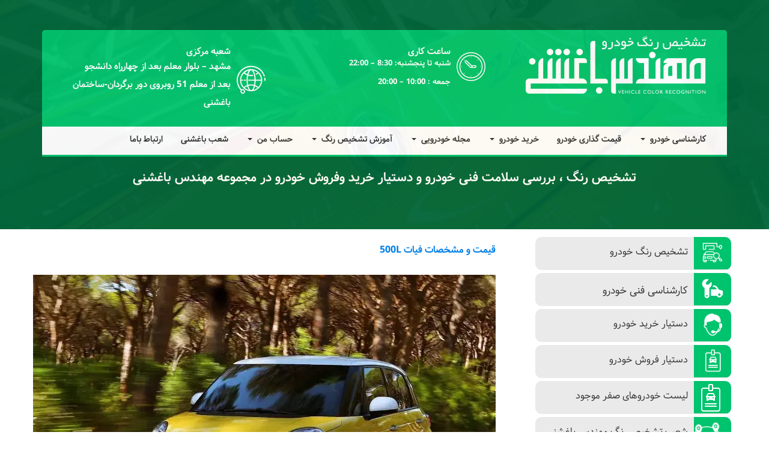

--- FILE ---
content_type: text/html; charset=utf-8
request_url: https://baghshani.com/blog/car/fiat/500l
body_size: 221702
content:

<!DOCTYPE html>
<html lang="fa-IR">
<head>
    <meta name="google" content="notranslate" />
    <meta charset="utf-8">
    
    <meta name="viewport" content="width=device-width, height=device-height, initial-scale=1.0, user-scalable=yes">
    <title>قیمت و مشخصات فیات 500L</title>
    <meta name="description" content="معرفی و بررسی  فیات 500L به همراه مشخصات فنی ، امکانات رفاهی و ایمنی ، گالری تصاویر  و قیمت  فیات 500L,مشخصات فنی،ابعاد،طول،عرض،ارتفاع،گیربکس،حجم موتور،قیمت،مصرف سوخت،ظرفیت باک،آپشن ها،ایمنی،کارخانه تولید کننده،برند،گارانتی،سوپاپ،شتاب،حداکثر سرعتفیلم film" />
    <meta name="keywords" content="قیمت فیات 500L، فیات 500L، مشخصات فنی  فیات 500L، خودرو های مینی ، خودرو های ایتالیایی، آپشن های  فیات 500L,مشخصات فنی،ابعاد،طول،عرض،ارتفاع،گیربکس،حجم موتور،قیمت،مصرف سوخت،ظرفیت باک،آپشن ها،ایمنی،کارخانه تولید کننده،برند،گارانتی،سوپاپ،شتاب،حداکثر سرعتfilm فیلم" />
    <meta name="theme-color" content="#ffffff">
    



            <link rel="canonical" href="https://baghshani.com/blog/car/fiat/500l" />


    <!-- Windows Phone -->
    <meta name="msapplication-navbutton-color" content="#ffffff">
    <!-- iOS Safari -->
    <meta name="apple-mobile-web-app-status-bar-style" content="#ffffff">
    <meta http-equiv="X-UA-Compatible" content="IE=edge,chrome=1">


    <meta http-equiv="Content-Type" content="text/html; charset=utf-8" />
    <meta name="robots" content="index, follow" />
    <link rel="apple-touch-icon-precomposed" href="https://baghshani.com/baghshaniicon.png">
    <link rel="apple-touch-icon" href="https://baghshani.com/baghshaniicon.png">
    <link rel="shortcut icon" href="https://baghshani.com/baghshaniicon.png">
    <!--[if IE]>
    <link href="/Content/UI/css/ie.css" rel="stylesheet" />
    <![endif]-->


    <script>
        if ('serviceWorker' in navigator) {
            window.addEventListener('load', () => {
                navigator.serviceWorker.register('/sw.js')
                    .catch(err => {
                        console.log('Register Failed', err);
                    });
            });
        }

    </script>

    <link rel="manifest" href="/manifest.json">
    <link rel="onload" href="/Content/UI/css/responsive.css" as="style" />
    <noscript>
        <link rel="stylesheet" href="/Content/UI/css/responsive.css">
    </noscript>
    <link rel="stylesheet" href="/Content/UI/css/bootstrap6.css" />
    <link rel="stylesheet" href="/Content/UI/css/style8.css" />
    <link rel="preload" as="font" href="/Content/Fonts/Samim-Bold.woff" crossorigin>
    <link rel="preload" as="font" href="/Content/Fonts/Samim.woff" crossorigin>
    <link rel="preload" as="font" href="/Content/UI/fonts/glyphicons-halflings-regular.woff" crossorigin>
    <link rel="preload" as="font" href="/Content/fonts/icomoon.ttf?auhamu" crossorigin>
    <script src="/Content/UI/js/lazysizes.min.js" async></script>
    <script src="/Content/Js/jquery-1.10.2.min.js"></script>
    <script src="/Content/Js/jquery.unobtrusive-ajax.min.js" async></script>   
    <script>$(document).ready(function () { $("a").each(function () { var href = $(this).attr("href"); if (href) { $(this).attr("href", href.toLowerCase()); } }); });</script>



</head>

<body id="bodyui">
    <!-- Container -->
    
    


<style>
    .acolor1 {
        color: #333333;
    }

    .txtcenter {
        text-align: center;
    }

    cursorclick {
        cursor: pointer;
    }
</style>
<style>
    .sec-menu-asli {
        max-width: 1140px;
        display: flex;
        margin-right: auto;
        margin-left: auto;
        position: relative;
    }

    .sec-menu-asli-div-large {
        background-color: #00c36d;
        transition: background 0.3s, border 0.3s, border-radius 0.3s, box-shadow 0.3s;
        margin-top: 0px;
        margin-bottom: 0px;
        padding: 10px 20px 10px 20px;
        border-radius: 5px 5px 0px 0px;
        width: 100%;
    }

    .sec-menu-asli-div-small {
        background-color: #ffffff;
        transition: background 0.3s, border 0.3s, border-radius 0.3s, box-shadow 0.3s;
        margin-top: 0px;
        margin-bottom: 0px;
        padding: 10px 20px 10px 20px;
        border-radius: 5px 5px 0px 0px;
        width: 100%;
    }

    .sec-menu-asli-icon-size {
        display: inline-block;
        line-height: 1;
        transition: all 350ms cubic-bezier(.24, .85, .58, 1);
        color: #818a91;
        font-size: 48px;
        width: 48px;
        height: auto;
        text-align: center;
        position: relative;
        box-sizing: content-box;
    }

    .sec-menu-asli-box-icon {
        display: flex;
        text-align: right;
        flex-direction: row;
        align-items: center;
        transition: .5s;
    }

    .sec-menu-asli-box-icon2 {
        text-align: right;
        transform: translate(var(--ep-advanced-icon-box-icon-left-h-offset, 0), var(--ep-advanced-icon-box-icon-left-v-offset, 0));
    }

    .sec-meu-asli-svg {
        line-height: 1;
        color: #ffffff;
        font-size: 48px;
        fill: #ffffff;
        padding: 15px 0px 0px 15px;
    }

    .sec-menu-txt-matn {
        font-size: 1.5rem;
        font-weight: 700;
    }

    .sec-menu-txt-matn-style {
        padding: 15px 0px 0px 15px;
        margin-right: 10px;
        color: #ffffff;
    }

    .sec-menu-txt-matn2 {
        font-size: 1.3rem;
        font-weight: 700;
    }
</style>
<style>
    .secslidshow-karshensai-tozihat-col {
        margin: 0px;
        border-radius: 10px 10px 10px 10px;
        z-index: 1;
        background-color: #FFFFFF;
        box-shadow: 0px 10px 10px 0px rgba(0, 0, 0, 0.15);
        transform: translateY(30px);
    }

    .secemtyaz-div-txt {
        /*margin-top: 160px;*/
        padding: 0px 0px 5px 3px;
    }

    .secslideshow-txt-head {
        font-size: 3.5rem;
        font-weight: 700;
    }

    .sec3-txt {
        font-size: 1.7rem;
        text-align: center;
        color: #7A7A7A;
        font-weight: 700;
    }



    secemtyaz-div-main {
        background-color: #fafafa;
        /*padding: 30px 30px 30px 30px;*/
        margin-bottom: 20px;
        border-radius: 10px 10px 10px 10px;
    }



    .seclidshow-color-svg {
        font-size: 50px;
        font-weight: 700;
        fill: #00c36d;
    }

    .slidshow-svg {
        margin-top: 10px;
    }

    .center {
        display: block;
        margin-left: auto;
        margin-right: auto;
        /*width: 50%;*/
    }
</style>
<style>




    .rbt-advanced-counter-icon-wrapper::after {
        content: '';
        position: absolute;
        transition: all .3s ease-out;
        width: 100%;
        height: 100%;
        z-index: -1;
        opacity: 0;
        top: 0;
        right: 0;
    }

    .rbt-advanced-counter-icon-wrapper {
        /*display: inline-block;*/
        line-height: 1;
        transition: all 350ms cubic-bezier(.24, .85, .58, 1);
        color: #818a91;
        font-size: 48px;
        width: 48px;
        height: auto;
        text-align: center;
        position: relative;
        box-sizing: content-box;
    }

    .rbt-advanced-counter-icon-wrapper {
        color: #D83030;
        font-size: 60px;
        width: 60px;
    }

    *, ::before, ::after {
        padding: 0;
        margin: 0;
        border: 0;
        outline: 0;
    }

    .color-svg {
        fill: blue;
    }
</style>
<style>
    .sec-khadamat-back1 {
        transition: background 0.3s, border-radius 0.3s, opacity 0.3s;
        background-image: url("/Files/P1/background/backkhadamat.webp");
        background-position: center center;
        background-repeat: no-repeat;
        background-size: cover;
    }

    .sec-khadamat-back2 {
        transition: background 0.3s, border-radius 0.3s, opacity 0.3s;
        background-color: #00663a;
        opacity: 0.95;
        padding: 50px 50px 50px 50px;
    }



    .khadamat-karshensai-tozihat-col {
        margin: 0px;
        border-radius: 20px 20px 20px 20px;
        z-index: 1;
        box-shadow: 0px 10px 10px 0px rgba(0, 0, 0, 0.15);
        background-color: #FFFFFF;
    }



    .khadamat-txt-head {
        font-size: 1.8rem;
        font-weight: 700;
        line-height: 1.5;
    }

    .khadamat-txt-head-asli {
        font-size: 2.1rem;
        font-weight: 700;
        line-height: 1.5;
        color: white;
        text-align: center;
    }

    .khadamat-txt-end {
        font-size: 1.5rem;
        font-weight: 700;
        line-height: 2;
        color: white;
        text-align: center;
        margin-top: 20px;
    }





    .secekhdamat-div-main {
        margin-bottom: 20px;
        border-radius: 10px 10px 10px 10px;
    }






    .seckhadamat-col4 {
        margin-top: 50px;
    }

    .seckhadamat-div-txt {
        /*margin-top: 160px;*/
        padding: 0px 10px 30px 0px;
    }
</style>
<style>
    .imgbaner {
        width: 100%;
        height: 100%
    }

    .centerimg {
        text-align: center;
    }

    .circle {
        height: 170px;
        width: 130px;
        background-color: #bbb
        border-radius: 5px;
        box-shadow: 0px 4px 1px 1px #a4bac3;
        display: inline-block;
    }

    .circlelg {
        height: 170px;
        width: 170px;
        background-color: #bbb;
        border-radius: 20px;
        box-shadow: 0px 2px 1px 1px #00c36d;
        display: inline-block;
    }

    .imgsizeicolg {
        /*width: 120px;*/
        height: 120px;
    }



    .flex-container1 {
        /*display: flex;


                font-size: 30px;*/
        margin: 5px;
        padding: 5px;
        display: flex;
        flex-direction: row;
        flex-wrap: nowrap;
        justify-content: space-between;
        align-items: stretch;
        align-content: stretch;
        flex: auto;
    }

    .mth2 {
        margin-top: -15px;
    }

    .mtimg {
        margin-top: -15px;
    }

    .backdivflex {
        /*background-color: #f1f1f1;*/
    }

    .fntaddr {
        font-size: 12px;
        font-weight: 700;
        margin-bottom: 10px;
        color: #373737;
    }


    .fnth2 {
        font-size: 14px;
        font-weight: 700;
        padding: 3px;
        line-height: 2;
    }

    .acolor {
        color: black;
    }

    .pading10 {
        padding: 10px 10px 10px 10px;
    }

    .pading20 {
        padding: 20px 20px 20px 20px;
    }

    .pading5 {
        padding: 5px 5px 5px 5px;
    }

    .flex-container-addr {
        padding: 30px;
        display: flex;
        flex-direction: row;
        flex-wrap: nowrap;
        justify-content: space-between;
        align-items: stretch;
        align-content: stretch;
        flex: auto;
    }

    .boxi1 {
        height: auto;
        width: 160px;
        /*background-color: #bbb;*/
        /*border-radius: 50%;*/
        box-shadow: 0px 1px 1px 1px #a4bac3;
        display: inline-block;
    }

    .imgsizeico {
        width: 120px;
        height: 120px;
    }

    .hideen320 {
        visibility: visible;
    }


    @media screen and (max-width: 360px) {
        .flex-container1 {
            /*display: flex;


                font-size: 30px;*/
            /*margin: 0px;
                padding: 0px;*/
            display: flex;
            flex-direction: row;
            flex-wrap: nowrap;
            justify-content: space-between;
            align-items: stretch;
            align-content: stretch;
            flex: auto;
        }

        .circle {
            height: 170px;
            width: 100px;
        }

        .boxi1 {
            width: 110px;
        }

        .imgsizeicolg {
            width: 95px;
            /*height: 95px;*/
        }

        .fnth2 {
            font-size: 11.8px;
            font-weight: 700;
        }

        .mth2 {
            margin-top: -4.8px;
        }

        .hideen320 {
            visibility: hidden;
        }

        .screensize320 {
            display: none;
        }
    }
</style>
<div class="hidden-sm hidden-xs">
    

    <section>

        <div class="sec-khadamat-back1">

            <div class="sec-khadamat-back2">

                <div class="sec-menu-asli  ">

                    <div class="sec-menu-asli-div-large ">
                        <div class="col-lg-4">
                            <a href="/">
                                <img src="/Files/P1/Logo/logo-baghshani.png" class="" alt="تشخیص رنگ وکارشناسی خودرو باغشنی" loading="lazy" width="300" height="96">
                            </a>
                        </div>
                        <div class="col-lg-4 hidden-xs hidden-sm">
                            <div class="">

                                <div class="sec-menu-asli-box-icon">


                                    <div class="sec-menu-asli-box-icon2">
                                        <span class="sec-menu-asli-icon-size">
                                            <svg class="sec-meu-asli-svg" xmlns="https://www.w3.org/2000/svg" viewBox="0 0 512 512"><circle cx="256.001" cy="424.201" r="6.905"></circle><circle cx="87.8" cy="256.001" r="6.906"></circle><circle cx="137.065" cy="137.064" r="6.906"></circle><path d="M256 49.043c-114.116 0-206.957 92.84-206.957 206.957S141.884 462.957 256 462.957 462.957 370.116 462.957 256 370.116 49.043 256 49.043zm0 397.566c-105.102 0-190.609-85.507-190.609-190.609S150.898 65.391 256 65.391 446.609 150.898 446.609 256 361.102 446.609 256 446.609z"></path><circle cx="256" cy="87.799" r="6.906"></circle><circle cx="137.065" cy="374.937" r="6.906"></circle><path d="M370.053 370.052a6.906 6.906 0 109.765 9.767 6.902 6.902 0 00.001-9.765 6.904 6.904 0 00-9.766-.002zM424.201 249.095a6.904 6.904 0 00-6.906 6.904 6.905 6.905 0 1013.81.001 6.902 6.902 0 00-6.904-6.905zM379.819 141.949a6.908 6.908 0 00-.001-9.766 6.902 6.902 0 00-9.765-.001 6.903 6.903 0 00-.001 9.766 6.906 6.906 0 009.767.001zM327.93 231.478h-61.777l-80.037-80.037c-4.632-4.632-10.79-7.182-17.341-7.182a24.357 24.357 0 00-17.338 7.182c-9.561 9.561-9.561 25.118 0 34.678l87.218 87.219c4.631 4.632 10.79 7.182 17.34 7.182h71.934c13.522 0 24.522-11 24.522-24.522.001-13.52-10.999-24.52-24.521-24.52zm-66.155 30.301a8.118 8.118 0 01-5.779 2.393 8.123 8.123 0 01-5.78-2.394l-87.218-87.219c-3.187-3.187-3.187-8.372 0-11.56a8.118 8.118 0 015.778-2.393c2.184 0 4.237.85 5.781 2.394l87.218 87.219a8.119 8.119 0 012.394 5.779 8.112 8.112 0 01-2.394 5.781zm66.155 2.395h-48.832a24.526 24.526 0 001.42-8.174c0-2.831-.503-5.58-1.42-8.174h48.832c4.508 0 8.174 3.666 8.174 8.174s-3.666 8.174-8.174 8.174z"></path><path d="M437.019 74.981C388.667 26.628 324.381 0 256 0S123.332 26.628 74.981 74.981C26.629 123.333 0 187.619 0 256s26.628 132.668 74.981 181.019C123.333 485.371 187.62 512 256 512s132.667-26.628 181.019-74.981C485.372 388.667 512 324.38 512 256s-26.628-132.667-74.981-181.019zM425.46 425.46c-45.265 45.264-105.447 70.192-169.46 70.192S131.805 470.724 86.54 425.46C41.276 380.195 16.348 320.014 16.348 256S41.276 131.805 86.54 86.54C131.805 41.276 191.986 16.348 256 16.348S380.195 41.276 425.46 86.54c45.264 45.265 70.192 105.447 70.192 169.46s-24.928 124.195-70.192 169.46z"></path></svg>
                                        </span>
                                    </div>


                                    <div class="sec-menu-txt-matn-style">
                                        <span class="sec-menu-txt-matn">
                                            <span>
                                                ساعت کاری
                                            </span>
                                        </span>
                                        <div class="sec-menu-txt-matn2">
                                            <p>شنبه تا پنجشنبه: 8:30 – 22:00</p><p>جمعه : 10:00 – 20:00</p>
                                        </div>

                                    </div>
                                </div>



                            </div>
                        </div>
                        <div class="col-lg-4 hidden-xs hidden-sm">
                            <div class="">

                                <div class="sec-menu-asli-box-icon">


                                    <div class="sec-menu-asli-box-icon2">
                                        <span class="sec-menu-asli-icon-size">

                                            <svg class="sec-meu-asli-svg" xmlns="https://www.w3.org/2000/svg" viewBox="0 0 502 502"><path d="M251 64.679c-51.217 0-97.836 20.04-132.447 52.682-.487.352-.953.746-1.383 1.195-.235.246-.455.502-.661.765-36.183 35.132-58.706 84.258-58.706 138.554 0 106.529 86.667 193.196 193.196 193.196 106.528 0 193.196-86.667 193.196-193.196S357.528 64.679 251 64.679zm-.001 19.998c13.543 0 28.264 17.637 39.378 47.178 11.721 31.154 18.542 72.037 19.442 116.018h-99.631c-5.523 0-10 4.477-10 10s4.478 10.002 10.001 10.002h99.631c-.502 24.557-2.85 48.146-6.868 69.616A193.576 193.576 0 00251 330.404a193.65 193.65 0 00-51.953 7.083c-4.56-24.37-6.973-51.468-6.973-79.613 0-27.809 2.358-54.594 6.812-78.737a193.758 193.758 0 0052.113 7.115c8.926 0 17.905-.616 26.687-1.83 5.471-.756 9.293-5.804 8.537-11.275-.757-5.472-5.812-9.298-11.275-8.537a175.514 175.514 0 01-23.949 1.641 173.681 173.681 0 01-47.892-6.708c2.456-9.868 5.3-19.145 8.514-27.688 11.114-29.542 25.835-47.178 39.378-47.178zm-39.717 4.604c-6.818 9.357-13.009 21.26-18.379 35.534-3.278 8.712-6.194 18.117-8.733 28.08-16.098-6.732-31.177-15.923-44.744-27.375 20.458-17.273 44.954-29.903 71.856-36.239zM78.099 267.875h25.074c5.523 0 10-4.477 10-10s-4.477-10-10-10H78.099c2.395-41.86 19.722-79.782 46.727-108.515 16.492 14.248 35.049 25.461 54.935 33.344-5.024 26.116-7.686 55.129-7.686 85.17 0 30.369 2.722 59.685 7.853 86.021-19.76 7.814-38.217 18.915-54.631 32.999-27.276-28.791-44.788-66.914-47.198-109.019zm61.865 122.812a172.678 172.678 0 0144.42-27.002c2.49 9.654 5.332 18.781 8.519 27.251 5.37 14.273 11.561 26.177 18.379 35.534-26.666-6.281-50.969-18.743-71.318-35.783zM251 431.072c-13.542 0-28.264-17.637-39.378-47.178-3.121-8.296-5.894-17.283-8.301-26.833A173.54 173.54 0 01251 350.405c16.305 0 32.329 2.274 47.679 6.658-2.407 9.549-5.18 18.535-8.301 26.831-11.114 29.542-25.835 47.178-39.378 47.178zm39.718-4.602c6.818-9.357 13.009-21.26 18.38-35.533 3.186-8.47 6.028-17.597 8.517-27.251a172.728 172.728 0 0144.422 26.999c-20.349 17.041-44.653 29.504-71.319 35.785zm85.982-49.571c-16.411-14.08-34.869-25.18-54.629-32.994 4.567-23.436 7.224-49.231 7.754-76.029h94.076c-2.41 42.105-19.923 80.23-47.201 109.023zm-46.875-129.024c-.917-46.367-8.193-89.747-20.727-123.061-5.37-14.273-11.562-26.177-18.38-35.533 26.609 6.267 50.866 18.689 71.188 35.674a173.74 173.74 0 01-26.797 18.792c-4.801 2.729-6.481 8.833-3.753 13.635a9.998 9.998 0 0013.636 3.753c11.238-6.386 21.816-13.922 31.573-22.429 27.356 28.81 44.923 66.993 47.336 109.169h-94.076z"></path><path d="M153.96 247.875h-20.859c-5.523 0-10 4.477-10 10s4.477 10 10 10h20.859c5.523 0 10-4.477 10-10s-4.477-10-10-10z"></path><path d="M483.157 193.007c5.248-1.722 8.106-7.372 6.385-12.619-16.351-49.838-47.427-92.699-89.87-123.949C356.356 24.548 304.946 7.691 251 7.691c-67.044 0-130.076 26.108-177.484 73.516C26.108 128.615 0 191.647 0 258.691c0 34.453 6.856 67.836 20.378 99.225 12.019 27.898 28.792 53.066 49.893 74.935a40.503 40.503 0 00-5.662 20.692c0 22.479 18.288 40.766 40.766 40.766 22.478 0 40.766-18.288 40.766-40.766 0-22.478-18.288-40.766-40.766-40.766a40.518 40.518 0 00-21.03 5.857C42.798 375.421 20 318.934 20 258.691c0-127.374 103.626-231 231-231 100.126 0 188.352 63.87 219.538 158.931 1.722 5.249 7.373 8.107 12.619 6.385zM105.375 432.776c11.451 0 20.766 9.316 20.766 20.766 0 11.451-9.315 20.766-20.766 20.766s-20.766-9.315-20.766-20.766 9.315-20.766 20.766-20.766zM499.344 222.052c-.8-5.465-5.883-9.249-11.342-8.447-5.465.799-9.247 5.877-8.447 11.342A233.972 233.972 0 01482 258.691c0 5.523 4.478 10 10 10s10-4.477 10-10c0-12.265-.894-24.592-2.656-36.639z"></path></svg>
                                        </span>
                                    </div>


                                    <div class="sec-menu-txt-matn-style">
                                        <span class="sec-menu-txt-matn">
                                            <span>
                                                شعبه مرکزی
                                            </span>
                                        </span>
                                        <div class="sec-menu-txt-matn">
                                            <p style="line-height:2;">   مشهد – بلوار معلم بعد از چهارراه دانشجو بعد از معلم 51 روبروی دور برگردان-ساختمان باغشنی</p>
                                        </div>

                                    </div>
                                </div>



                            </div>
                        </div>

                    </div>

                </div>
                <div class="sec-menu-asli  ">
                    <nav class="navbar navbar-inverse hidden-xs hidden-sm" role="navigation">
                        <div class="container">





                            <div class="navbar-collapse collapse" id="divnavlayout">
                                <div class="nav navbar-nav navbar-right " style="margin-right:20px;">
                                    <div class="row">

                                        <ul class="nav navbar-nav navbar-right " id="navmenutxt">

                                            <li class="dropdown c1">
                                                <a class="dropdown-toggle " data-toggle="dropdown" href="#"> کارشناسی  خودرو <i class="glyphicon glyphicon-triangle-bottom"></i> <span class="caret"></span></a>
                                                <ul class="dropdown-menu">


                                                    <li id="li2">
                                                        <a href="/mags/amozesh_karshenasi_rang/karshenasi-Baghshani">
                                                            تشخیص رنگ خودرو
                                                        </a>
                                                    </li>

                                                    <li id="li2">
                                                        <a href="/mags/amozesh_karshenasi_rang/karshenasi-fani">

                                                            بازدید فنی خودرو
                                                        </a>
                                                    </li>
                                                    <li id="li2">
                                                        <a href="/karshenasi/imagefromkarshenasi">

                                                            گالری عکس و تصاویر خودروهای کارشناسی شده
                                                        </a>
                                                    </li>

                                                </ul>
                                            </li>

                                            <li class="c10"><a href="/moshavere/listmoshavere" id="lihover">قیمت گذاری خودرو  </a></li>
                                            <li class="dropdown c1">
                                                <a class="dropdown-toggle " data-toggle="dropdown" href="#">خرید خودرو <i class="glyphicon glyphicon-triangle-bottom"></i> <span class="caret"></span></a>
                                                <ul class="dropdown-menu">


                                                    <li id="li2">
                                                        <a href="/car/sellvbuy">
                                                            &nbsp;دستیار خرید خودرو
                                                        </a>
                                                    </li>

                                                    <li id="li2">
                                                        <a href="/car/sellvbuy">

                                                            &nbsp;دستیار فروش خودرو
                                                        </a>
                                                    </li>

                                                    <li id="li2">
                                                        <a href="/car/adv">

                                                            &nbsp;خرید خودرو
                                                        </a>
                                                    </li>


                                                    <li id="li2">
                                                        <a href="/car/listkhodrosefr">

                                                            &nbsp;خودروهای صفر موجود
                                                        </a>
                                                    </li>

                                                </ul>
                                            </li>


                                            <li class="dropdown c4">
                                                <a class="dropdown-toggle " data-toggle="dropdown" href="#"> مجله خودرویی  <i class="glyphicon glyphicon-triangle-bottom"></i> <span class="caret"></span></a>
                                                <ul class="dropdown-menu">

                                                    <li id="li2">
                                                        <a href="/blog/car">
                                                            بررسی مشخصات  خودروها
                                                        </a>
                                                    </li>
                                                    <li id="li2">
                                                        <a href="/amozesh/education">
                                                            دوره آموزش تشخیص رنگ باغشنی
                                                        </a>
                                                    </li>

                                                    <li id="li2">
                                                        <a href="/mags/amozesh_karshenasi_rang">
                                                            آموزش های متفرقه
                                                        </a>
                                                    </li>

                                                    <li id="li2">
                                                        <a href="/mags/car">
                                                            نکات خودرویی در خرید و فروش
                                                        </a>
                                                    </li>
                                                    <li id="li2">
                                                        <a href="/mags/comparison">
                                                            مقایسه فنی و مشخصات و آپشن خودروها
                                                        </a>
                                                    </li>

                                                </ul>
                                            </li>


                                            <li class="dropdown c4">
                                                <a class="dropdown-toggle " data-toggle="dropdown" href="#"> آموزش تشخیص رنگ   <i class="glyphicon glyphicon-triangle-bottom"></i> <span class="caret"></span></a>
                                                <ul class="dropdown-menu">

                                                    <li id="li2">
                                                        <a href="/amozesh/education">
                                                            سرفصل مطالب دوره آموزشی
                                                        </a>
                                                    </li>

                                                    <li id="li2">
                                                        <a href="/amozesh/listamozeshkamel">
                                                            خرید دوره آموزشی  غیر حضوری
                                                        </a>
                                                    </li>
                                                    <li id="li2">
                                                        <a href="/amozesh/listamozeshkamel">
                                                            ثبت نام دوره آموزش حضوری
                                                        </a>
                                                    </li>

                                                    <li id="li2">
                                                        <a href="/amozesh/listamozesh">
                                                            خرید براساس فصل آموزشی
                                                        </a>
                                                    </li>



                                                </ul>
                                            </li>




                                            <li class="dropdown c7">
                                                <a class="dropdown-toggle" data-toggle="dropdown" href="#">حساب من <i class="glyphicon glyphicon-triangle-bottom"></i> <span class="caret"></span></a>
                                                
                                            </li>
                                            <li class="c10"><a href="/karshenasi/shoabat" id="lihover">شعب باغشنی </a></li>
                                            <li class="c11"><a href="/karshenasi/support" id="lihover"> ارتباط باما</a></li>

                                        </ul>



                                    </div>






                                </div>


                            </div>


                        </div>




                    </nav>
                </div>


                <div class="row container-fluid secekhdamat-div-main " style="margin-top:20px;">

                    <div>

                            <span class="khadamat-txt-head-asli center" style="color:white;">
                                تشخیص رنگ ، بررسی سلامت فنی خودرو و دستیار خرید وفروش  خودرو در مجموعه مهندس باغشنی
                            </span>

                    </div>





                    <div class="">









                    </div>

                </div>

            </div>
        </div>











    </section>


</div>

<style>
    .sec-menu-asli-mob {
        width: 100%;
        display: flex;
        margin-right: auto;
        margin-left: auto;
        position: relative;
    }

    .sec-menu-asli-div-large-mob {
        background-color: #00c36d;
        transition: background 0.3s, border 0.3s, border-radius 0.3s, box-shadow 0.3s;
        margin-top: 0px;
        margin-bottom: 0px;
        padding: 10px 20px 10px 20px;
        width: 100%;
    }

    .margin-top-mob {
        margin-top: 10px;
    }

    .khadamat-txt-end-mob {
        font-size: 1.2rem;
        font-weight: 600;
        line-height: 2;
        color: black;
        text-align: justify;
        padding: 15px 20px 15px 20px;
    }

    .pading-mob {
        padding: 1px 1px 1px 1px;
    }
</style>

<style>

    .sec-mob-addr {
        background-color: #e4e8dc;
        padding: 50px 50px 50px 50px;
        background-image: url('../../Content/UI/img/backgrund.png');
        background-position: center right;
        background-repeat: no-repeat;
        background-size: cover;
    }

    .sec-mob-addrnew {
        background-color: #e4e8dc;
        background-image: url('../../Content/UI/img/backgrund.png');
        background-position: center right;
        background-repeat: no-repeat;
        background-size: cover;
    }

    .khadamat-karshensai-tozihat-col-mob {
        margin-left: 20px;
        margin-right: 20px;
        border-radius: 20px 20px 20px 20px;
        z-index: 1;
        box-shadow: 0px 10px 10px 0px rgba(0, 0, 0, 0.15);
        background-color: #f9f9f9;
        padding: 10px 10px 10px 10px;
    }

    .displayflexmob {
        display: flex;
        flex-direction: row;
        flex-wrap: nowrap;
        justify-content: flex-start;
        align-items: center;
        align-content: center;
        flex: auto;
    }




    .khadamat-txt-head-asli-mob {
        font-size: 1.8rem;
        font-weight: 700;
        line-height: 1.5;
        color: black;
        text-align: center;
    }





    .khadamat-txt-item-mob {
        font-size: 1.7rem;
        font-weight: 700;
        line-height: 2;
        color: black;
    }

    .svg-color-mob {
        fill: #00c36d;
    }

    .svg-width-mob {
        width: 50px;
        height: 50px;
    }

    .secekhdamat-div-main-mob {
        margin-bottom: 5px;
        /*border-radius: 10px 10px 10px 10px;*/
        z-index: 1;
        box-shadow: 0px 10px 10px 0px rgba(0, 0, 0, 0.15);
    }


    .margin-r-mob {
        margin-right: 20px;
    }

    .khadamat-txt-end-black {
        font-size: 12px;
        font-weight: 700;
        line-height: 2;
        color: #373737;
        text-align: center;
        margin-top: 20px;
        text-align: justify;
        text-justify: inter-word;
        padding: 20px 20px 20px 20px;
    }
</style>


<style>
    * {
        box-sizing: border-box;
    }

    .rowmenu {
        display: flex;
    }

    /* Create three equal columns that sits next to each other */
    .columnmenu {
        flex: 33.33%;
        padding: 5px;
    }


    .menuitem {
        padding: 8px 8px 8px 32px;
        text-decoration: none;
        font-size: 14px;
        color: #8145671;
        display: block;
        transition: 0.3s;
    }
</style>
<div class="hidden-md hidden-lg">

    <section>


        <div class="sec-menu-asli-mob  ">
            <div class="sec-menu-asli-div-large-mob ">
                <div class="rowmenu">
                    <div class="columnmenu">
                        <div>
                            

                            <img class="openbtn" src="/Content/UI/images/icon/menu-icon.svg" data-toggle="modal" data-target="#myModalmenu" style="margin-top:10px;" alt="منو" loading="lazy" width="40" height="30">


                        </div>
                    </div>
                    <div class="columnmenu">
                        <a href="/">
                            <img src="/Files/P1/Logo/logo-baghshani.png" class="" alt="تشخیص رنگ وکارشناسی خودرو باغشنی" loading="lazy" width="200" height="50">
                        </a>
                    </div>
                    <div class="columnmenu">
                        <a href="/karshenasi/support">
                            <img src="/Files/P1/p1/icon/contact-us.png" class="" alt="ارتباط با ما" loading="lazy" width="50" height="50" style="float:left;">
                        </a>
                    </div>
                </div>
            </div>
        </div>
        
    </section>

</div>


<!-- Modal -->
<div class="modal fade" id="myModalmenu" role="dialog" style="margin-top:80px;width:80%;">

    <div class="modal-dialog modal-lg">

        <!-- Modal content-->
        <div class="modal-content">
            <div class="modal-header">
                <a href="#" style="font-size:20px;" data-dismiss="modal">×</a>
            </div>

            <div class="modal-body ">

                <a class="menuitem" href="/car/sellvbuy">دستیار خرید خودرو</a>
                <a class="menuitem" href="/car/sellvbuy">دستیار فروش خودرو</a>
                <a class="menuitem" href="/car/adv">لیست خودروهای موجود</a>
                <a class="menuitem" href="/amozesh/education">دوره آموزش تشخیص رنگ باغشنی </a>
                <a class="menuitem" href="/mags/amozesh_karshenasi_rang">آموزش های متفرقه </a>
                <a class="menuitem" href="/blog/car">بررسی مشخصات فنی خودروها</a>
                <a class="menuitem" href="/mags/comparison">مقایسه فنی و آپشن خودروها</a>
                <a class="menuitem" href="/mags/car">نکات خودرویی در خرید و فروش</a>
                <a class="menuitem" href="/karshenasi/shoabat">شعب تشخیص رنگ باغشنی</a>
                <a class="menuitem" href="/karshenasi/imagefromkarshenasi"> گالری عکس و تصاویر خودروهای کارشناسی شده  </a>
                <a class="menuitem" href="#"> نتیجه کارشناسی خودرو</a>
                <a class="menuitem" href="/karshenasi/support">ارتباط با ما</a>
                <a class="menuitem" href="#" data-dismiss="modal">  بستن منو </a>


            </div>


            <nav class="social-icons socia soc " style="display:block;float:none;">

                <a href="https://api.whatsapp.com/send?phone=+989155040968" rel="noreferrer" class="icon-button twitter tip" target="_blank"></a>
                <a href="tel:+989155040968" rel="noreferrer" class="icon-button facebook tip" target="_blank"></a>
                <a href="https://www.Instagram.com/karshenasi.rang.baghshani" rel="noreferrer" class="icon-button instagram tip" target="_blank"></a>
                <a href="https://telegram.me/baghshanicar" rel="noreferrer" class="icon-button telegram tip" target="_blank"></a>

            </nav>

        </div>


    </div>
</div>








<style>
    html {
        /*margin-left: calc(100vw - 100%);*/
        margin-right: 0;
    }

    body {
        overflow-y: scroll;
    }

    .HeaderBanner {
        display: block;
        text-align: center;
    }

    .label {
        color: #333333;
        font-size: 100%;
        font-weight: normal;
    }

    .glyphicon-dashboard::before {
        color: darkgray;
    }

    .piconvan {
        margin-top: 33px;
    }

    .spanimg {
        display: block;
        margin-bottom: 20px;
        margin-top: 10px;
        font-style: italic;
    }

    .mySlides {
        display: none;
    }

    .mySlides1 {
        display: none;
    }

    .Title_Stripe {
        display: block;
        height: 30px;
    }

    .TitleH1, .TitleH2 {
        display: block;
        position: relative;
        width: 100%;
        margin-bottom: 25px;
        line-height: 1.7;
    }

    h1 {
        font-size: 16px;
        font-weight: bold;
        color: #007ee5;
    }

    h2 {
        font-size: 16px;
        font-weight: bold;
        color: #007ee5;
    }

    .pjustify {
        text-align: justify;
        text-justify: inter-word;
        line-height: 30px;
        margin-top: 25px;
    }

    .eds_news_CarapMag .edNews_articleHeader {
        padding: 0;
        position: relative;
        border-bottom: 1px solid #f2f2f2;
        margin-bottom: 15px;
    }

    .edn_meta {
        display: block;
        width: 100%;
    }

    .edn_time {
        color: #888;
        padding: 10px 0 10px 15px;
        font-size: 12px;
        line-height: 1;
        display: inline-block;
        position: relative;
    }

    .edn_meta > span, .edn_meta > div {
        float: right;
        padding: 10px 0 10px 25px;
        color: #888;
    }

    .edn_clear::after {
        content: "";
        width: 100%;
        clear: both;
        display: table;
    }

    h3 {
        font-size: 18px;
        line-height: 1.5em;
        letter-spacing: 0;
        font-weight: bold;
        color: #7da700;
        margin-top: 10px;
        margin-bottom: 10px;
    }


    table {
        border-spacing: 0;
        width: 100%;
        border: 1px solid #eee;
        border-collapse: separate;
        margin-bottom: 1.5em;
    }

        table tr:nth-child(even) {
            background: #F9F9F9;
        }

        table td,
        table th {
            padding: .4em;
            /*text-align: center;*/
            border-right: 1px dotted #eee;
        }

        table thead th {
            background: #F4F4F4;
            border-right: 1px solid #eee;
            border-bottom: 1px solid #eee;
            text-transform: uppercase;
            padding: 0.7em .4em;
            vertical-align: middle;
        }

        table tbody th {
            background: #F4F4F4;
            border-bottom: 1px solid #eee;
        }

        table tbody td {
            border-bottom: 1px solid #eee;
        }

        table tr th:last-child,
        table tr td:last-child {
        }

        table tbody tr:last-child td,
        table tbody tr:last-child th {
            border-bottom: 0;
        }

    .sabtdidgha {
        cursor: pointer;
    }

    a.shortc-button {
        border: none;
        cursor: pointer;
        padding: 0 10px;
        display: inline-block;
        margin: 10px auto 0;
        font-weight: 700;
        outline: none;
        position: relative;
        background: #bdc3c7;
        color: #fff !important;
        text-decoration: none;
        font-size: 10px;
        height: 25px;
        line-height: 25px;
        opacity: .9;
        overflow: hidden;
        -webkit-border-radius: 3px;
        -moz-border-radius: 3px;
        border-radius: 3px;
    }

        a.shortc-button:hover {
            opacity: 1;
        }

        a.shortc-button:active {
            top: 1px;
        }

        a.shortc-button i {
            margin-right: 10px;
        }

        a.shortc-button.red {
            background: #e74c3c;
        }

        a.shortc-button.green {
            background: #2ecc71;
        }

        a.shortc-button.blue {
            background: #3498db;
        }

        a.shortc-button.orange {
            background: #e67e22;
        }


        a.shortc-button.medium {
            font-size: 14px;
            height: 45px;
            line-height: 45px;
            padding: 0 15px;
        }

        a.shortc-button.big {
            font-size: 24px;
            height: 65px;
            line-height: 65px;
            padding: 0 20px;
        }

    p[style="text-align: center;"] {
        display: flex;
    }

    .Banner-img {
        margin-right: 5px;
        margin-top: 10px;
        margin-bottom: 15px;
        max-width: 100%;
        height: auto;
    }

    @media (min-width: 800px) and (max-width: 1200px) {
        .shown {
            display: none;
        }
    }


    .w3-btn, .w3-button {
        border: none;
        display: inline-block;
        padding: 5px 10px;
        vertical-align: middle;
        overflow: hidden;
        text-decoration: none;
        color: inherit;
        text-align: center;
        cursor: pointer;
        white-space: nowrap
    }

        .w3-btn:hover {
            box-shadow: 0 8px 16px 0 rgba(0,0,0,0.2),0 6px 20px 0 rgba(0,0,0,0.19)
        }

    .w3-btn, .w3-button {
        -webkit-touch-callout: none;
        -webkit-user-select: none;
        -khtml-user-select: none;
        -moz-user-select: none;
        -ms-user-select: none;
        user-select: none
    }

        .w3-disabled, .w3-btn:disabled, .w3-button:disabled {
            cursor: not-allowed;
            opacity: 0.3
        }

            .w3-disabled *, :disabled * {
                pointer-events: none
            }

            .w3-btn.w3-disabled:hover, .w3-btn:disabled:hover {
                box-shadow: none
            }

    .w3-dropdown-hover.w3-mobile, .w3-dropdown-hover.w3-mobile .w3-btn, .w3-dropdown-hover.w3-mobile .w3-button, .w3-dropdown-click.w3-mobile, .w3-dropdown-click.w3-mobile .w3-btn, .w3-dropdown-click.w3-mobile .w3-button {
        width: 100%
    }

    .w3-black, .w3-hover-black:hover {
        color: #00c36d !important;
        background-color: #e5e5e5 !important;
    }

    .w3-display-left {
        position: absolute;
        /*top: 50%;*/
        left: 0%;
        transform: translate(0%,-300%);
        -ms-transform: translate(-0%,-50%)
    }

    .w3-display-right {
        position: absolute;
        /*top: 50%;*/
        right: 0%;
        transform: translate(0%,-300%);
        -ms-transform: translate(0%,-50%)
    }
</style>





<script>!function (e, t) { var n, r, i = typeof t, o = e.location, a = e.document, s = a.documentElement, l = e.jQuery, u = e.$, c = {}, f = [], p = "1.10.2", d = f.concat, h = f.push, g = f.slice, m = f.indexOf, y = c.toString, v = c.hasOwnProperty, b = p.trim, x = function (e, t) { return new x.fn.init(e, t, r) }, T = /[+-]?(?:\d*\.|)\d+(?:[eE][+-]?\d+|)/.source, w = /\S+/g, C = /^[\s\uFEFF\xA0]+|[\s\uFEFF\xA0]+$/g, N = /^(?:\s*(<[\w\W]+>)[^>]*|#([\w-]*))$/, k = /^<(\w+)\s*\/?>(?:<\/\1>|)$/, E = /^[\],:{}\s]*$/, S = /(?:^|:|,)(?:\s*\[)+/g, A = /\\(?:["\\\/bfnrt]|u[\da-fA-F]{4})/g, j = /"[^"\\\r\n]*"|true|false|null|-?(?:\d+\.|)\d+(?:[eE][+-]?\d+|)/g, D = /^-ms-/, L = /-([\da-z])/gi, H = function (e, t) { return t.toUpperCase() }, q = function (e) { (a.addEventListener || "load" === e.type || "complete" === a.readyState) && (_(), x.ready()) }, _ = function () { a.addEventListener ? (a.removeEventListener("DOMContentLoaded", q, !1), e.removeEventListener("load", q, !1)) : (a.detachEvent("onreadystatechange", q), e.detachEvent("onload", q)) }; function M(e) { var t = e.length, n = x.type(e); return !x.isWindow(e) && (!(1 !== e.nodeType || !t) || ("array" === n || "function" !== n && (0 === t || "number" == typeof t && t > 0 && t - 1 in e))) } x.fn = x.prototype = { jquery: p, constructor: x, init: function (e, n, r) { var i, o; if (!e) return this; if ("string" == typeof e) { if (!(i = "<" === e.charAt(0) && ">" === e.charAt(e.length - 1) && e.length >= 3 ? [null, e, null] : N.exec(e)) || !i[1] && n) return !n || n.jquery ? (n || r).find(e) : this.constructor(n).find(e); if (i[1]) { if (n = n instanceof x ? n[0] : n, x.merge(this, x.parseHTML(i[1], n && n.nodeType ? n.ownerDocument || n : a, !0)), k.test(i[1]) && x.isPlainObject(n)) for (i in n) x.isFunction(this[i]) ? this[i](n[i]) : this.attr(i, n[i]); return this } if ((o = a.getElementById(i[2])) && o.parentNode) { if (o.id !== i[2]) return r.find(e); this.length = 1, this[0] = o } return this.context = a, this.selector = e, this } return e.nodeType ? (this.context = this[0] = e, this.length = 1, this) : x.isFunction(e) ? r.ready(e) : (e.selector !== t && (this.selector = e.selector, this.context = e.context), x.makeArray(e, this)) }, selector: "", length: 0, toArray: function () { return g.call(this) }, get: function (e) { return null == e ? this.toArray() : 0 > e ? this[this.length + e] : this[e] }, pushStack: function (e) { var t = x.merge(this.constructor(), e); return t.prevObject = this, t.context = this.context, t }, each: function (e, t) { return x.each(this, e, t) }, ready: function (e) { return x.ready.promise().done(e), this }, slice: function () { return this.pushStack(g.apply(this, arguments)) }, first: function () { return this.eq(0) }, last: function () { return this.eq(-1) }, eq: function (e) { var t = this.length, n = +e + (0 > e ? t : 0); return this.pushStack(n >= 0 && t > n ? [this[n]] : []) }, map: function (e) { return this.pushStack(x.map(this, function (t, n) { return e.call(t, n, t) })) }, end: function () { return this.prevObject || this.constructor(null) }, push: h, sort: [].sort, splice: [].splice }, x.fn.init.prototype = x.fn, x.extend = x.fn.extend = function () { var e, n, r, i, o, a, s = arguments[0] || {}, l = 1, u = arguments.length, c = !1; for ("boolean" == typeof s && (c = s, s = arguments[1] || {}, l = 2), "object" == typeof s || x.isFunction(s) || (s = {}), u === l && (s = this, --l); u > l; l++)if (null != (o = arguments[l])) for (i in o) e = s[i], s !== (r = o[i]) && (c && r && (x.isPlainObject(r) || (n = x.isArray(r))) ? (n ? (n = !1, a = e && x.isArray(e) ? e : []) : a = e && x.isPlainObject(e) ? e : {}, s[i] = x.extend(c, a, r)) : r !== t && (s[i] = r)); return s }, x.extend({ expando: "jQuery" + (p + Math.random()).replace(/\D/g, ""), noConflict: function (t) { return e.$ === x && (e.$ = u), t && e.jQuery === x && (e.jQuery = l), x }, isReady: !1, readyWait: 1, holdReady: function (e) { e ? x.readyWait++ : x.ready(!0) }, ready: function (e) { if (!0 === e ? !--x.readyWait : !x.isReady) { if (!a.body) return setTimeout(x.ready); x.isReady = !0, !0 !== e && --x.readyWait > 0 || (n.resolveWith(a, [x]), x.fn.trigger && x(a).trigger("ready").off("ready")) } }, isFunction: function (e) { return "function" === x.type(e) }, isArray: Array.isArray || function (e) { return "array" === x.type(e) }, isWindow: function (e) { return null != e && e == e.window }, isNumeric: function (e) { return !isNaN(parseFloat(e)) && isFinite(e) }, type: function (e) { return null == e ? e + "" : "object" == typeof e || "function" == typeof e ? c[y.call(e)] || "object" : typeof e }, isPlainObject: function (e) { var n; if (!e || "object" !== x.type(e) || e.nodeType || x.isWindow(e)) return !1; try { if (e.constructor && !v.call(e, "constructor") && !v.call(e.constructor.prototype, "isPrototypeOf")) return !1 } catch (e) { return !1 } if (x.support.ownLast) for (n in e) return v.call(e, n); for (n in e); return n === t || v.call(e, n) }, isEmptyObject: function (e) { var t; for (t in e) return !1; return !0 }, error: function (e) { throw Error(e) }, parseHTML: function (e, t, n) { if (!e || "string" != typeof e) return null; "boolean" == typeof t && (n = t, t = !1), t = t || a; var r = k.exec(e), i = !n && []; return r ? [t.createElement(r[1])] : (r = x.buildFragment([e], t, i), i && x(i).remove(), x.merge([], r.childNodes)) }, parseJSON: function (n) { return e.JSON && e.JSON.parse ? e.JSON.parse(n) : null === n ? n : "string" == typeof n && ((n = x.trim(n)) && E.test(n.replace(A, "@").replace(j, "]").replace(S, ""))) ? Function("return " + n)() : (x.error("Invalid JSON: " + n), t) }, parseXML: function (n) { var r; if (!n || "string" != typeof n) return null; try { e.DOMParser ? r = (new DOMParser).parseFromString(n, "text/xml") : ((r = new ActiveXObject("Microsoft.XMLDOM")).async = "false", r.loadXML(n)) } catch (e) { r = t } return r && r.documentElement && !r.getElementsByTagName("parsererror").length || x.error("Invalid XML: " + n), r }, noop: function () { }, globalEval: function (t) { t && x.trim(t) && (e.execScript || function (t) { e.eval.call(e, t) })(t) }, camelCase: function (e) { return e.replace(D, "ms-").replace(L, H) }, nodeName: function (e, t) { return e.nodeName && e.nodeName.toLowerCase() === t.toLowerCase() }, each: function (e, t, n) { var r = 0, i = e.length, o = M(e); if (n) { if (o) for (; i > r && !1 !== t.apply(e[r], n); r++); else for (r in e) if (!1 === t.apply(e[r], n)) break } else if (o) for (; i > r && !1 !== t.call(e[r], r, e[r]); r++); else for (r in e) if (!1 === t.call(e[r], r, e[r])) break; return e }, trim: b && !b.call("\ufeff ") ? function (e) { return null == e ? "" : b.call(e) } : function (e) { return null == e ? "" : (e + "").replace(C, "") }, makeArray: function (e, t) { var n = t || []; return null != e && (M(Object(e)) ? x.merge(n, "string" == typeof e ? [e] : e) : h.call(n, e)), n }, inArray: function (e, t, n) { var r; if (t) { if (m) return m.call(t, e, n); for (r = t.length, n = n ? 0 > n ? Math.max(0, r + n) : n : 0; r > n; n++)if (n in t && t[n] === e) return n } return -1 }, merge: function (e, n) { var r = n.length, i = e.length, o = 0; if ("number" == typeof r) for (; r > o; o++)e[i++] = n[o]; else for (; n[o] !== t;)e[i++] = n[o++]; return e.length = i, e }, grep: function (e, t, n) { var r = [], i = 0, o = e.length; for (n = !!n; o > i; i++)n !== !!t(e[i], i) && r.push(e[i]); return r }, map: function (e, t, n) { var r, i = 0, o = e.length, a = []; if (M(e)) for (; o > i; i++)null != (r = t(e[i], i, n)) && (a[a.length] = r); else for (i in e) null != (r = t(e[i], i, n)) && (a[a.length] = r); return d.apply([], a) }, guid: 1, proxy: function (e, n) { var r, i, o; return "string" == typeof n && (o = e[n], n = e, e = o), x.isFunction(e) ? (r = g.call(arguments, 2), (i = function () { return e.apply(n || this, r.concat(g.call(arguments))) }).guid = e.guid = e.guid || x.guid++, i) : t }, access: function (e, n, r, i, o, a, s) { var l = 0, u = e.length, c = null == r; if ("object" === x.type(r)) for (l in o = !0, r) x.access(e, n, l, r[l], !0, a, s); else if (i !== t && (o = !0, x.isFunction(i) || (s = !0), c && (s ? (n.call(e, i), n = null) : (c = n, n = function (e, t, n) { return c.call(x(e), n) })), n)) for (; u > l; l++)n(e[l], r, s ? i : i.call(e[l], l, n(e[l], r))); return o ? e : c ? n.call(e) : u ? n(e[0], r) : a }, now: function () { return (new Date).getTime() }, swap: function (e, t, n, r) { var i, o, a = {}; for (o in t) a[o] = e.style[o], e.style[o] = t[o]; for (o in i = n.apply(e, r || []), t) e.style[o] = a[o]; return i } }), x.ready.promise = function (t) { if (!n) if (n = x.Deferred(), "complete" === a.readyState) setTimeout(x.ready); else if (a.addEventListener) a.addEventListener("DOMContentLoaded", q, !1), e.addEventListener("load", q, !1); else { a.attachEvent("onreadystatechange", q), e.attachEvent("onload", q); var r = !1; try { r = null == e.frameElement && a.documentElement } catch (e) { } r && r.doScroll && function e() { if (!x.isReady) { try { r.doScroll("left") } catch (t) { return setTimeout(e, 50) } _(), x.ready() } }() } return n.promise(t) }, x.each("Boolean Number String Function Array Date RegExp Object Error".split(" "), function (e, t) { c["[object " + t + "]"] = t.toLowerCase() }), r = x(a), function (e, t) { var n, r, i, o, a, s, l, u, c, f, p, d, h, g, m, y, v, b = "sizzle" + -new Date, T = e.document, w = 0, C = 0, N = ae(), k = ae(), E = ae(), S = !1, A = function (e, t) { return e === t ? (S = !0, 0) : 0 }, j = typeof t, D = 1 << 31, L = {}.hasOwnProperty, H = [], q = H.pop, _ = H.push, M = H.push, O = H.slice, F = H.indexOf || function (e) { for (var t = 0, n = this.length; n > t; t++)if (this[t] === e) return t; return -1 }, B = "checked|selected|async|autofocus|autoplay|controls|defer|disabled|hidden|ismap|loop|multiple|open|readonly|required|scoped", P = "[\\x20\\t\\r\\n\\f]", R = "(?:\\\\.|[\\w-]|[^\\x00-\\xa0])+", W = R.replace("w", "w#"), $ = "\\[" + P + "*(" + R + ")" + P + "*(?:([*^$|!~]?=)" + P + "*(?:(['\"])((?:\\\\.|[^\\\\])*?)\\3|(" + W + ")|)|)" + P + "*\\]", I = ":(" + R + ")(?:\\(((['\"])((?:\\\\.|[^\\\\])*?)\\3|((?:\\\\.|[^\\\\()[\\]]|" + $.replace(3, 8) + ")*)|.*)\\)|)", z = RegExp("^" + P + "+|((?:^|[^\\\\])(?:\\\\.)*)" + P + "+$", "g"), X = RegExp("^" + P + "*," + P + "*"), U = RegExp("^" + P + "*([>+~]|" + P + ")" + P + "*"), V = RegExp(P + "*[+~]"), Y = RegExp("=" + P + "*([^\\]'\"]*)" + P + "*\\]", "g"), J = RegExp(I), G = RegExp("^" + W + "$"), Q = { ID: RegExp("^#(" + R + ")"), CLASS: RegExp("^\\.(" + R + ")"), TAG: RegExp("^(" + R.replace("w", "w*") + ")"), ATTR: RegExp("^" + $), PSEUDO: RegExp("^" + I), CHILD: RegExp("^:(only|first|last|nth|nth-last)-(child|of-type)(?:\\(" + P + "*(even|odd|(([+-]|)(\\d*)n|)" + P + "*(?:([+-]|)" + P + "*(\\d+)|))" + P + "*\\)|)", "i"), bool: RegExp("^(?:" + B + ")$", "i"), needsContext: RegExp("^" + P + "*[>+~]|:(even|odd|eq|gt|lt|nth|first|last)(?:\\(" + P + "*((?:-\\d)?\\d*)" + P + "*\\)|)(?=[^-]|$)", "i") }, K = /^[^{]+\{\s*\[native \w/, Z = /^(?:#([\w-]+)|(\w+)|\.([\w-]+))$/, ee = /^(?:input|select|textarea|button)$/i, te = /^h\d$/i, ne = /'|\\/g, re = RegExp("\\\\([\\da-f]{1,6}" + P + "?|(" + P + ")|.)", "ig"), ie = function (e, t, n) { var r = "0x" + t - 65536; return r != r || n ? t : 0 > r ? String.fromCharCode(r + 65536) : String.fromCharCode(55296 | r >> 10, 56320 | 1023 & r) }; try { M.apply(H = O.call(T.childNodes), T.childNodes), H[T.childNodes.length].nodeType } catch (e) { M = { apply: H.length ? function (e, t) { _.apply(e, O.call(t)) } : function (e, t) { for (var n = e.length, r = 0; e[n++] = t[r++];); e.length = n - 1 } } } function oe(e, t, n, i) { var o, a, s, l, u, c, d, m, y, x; if ((t ? t.ownerDocument || t : T) !== p && f(t), n = n || [], !e || "string" != typeof e) return n; if (1 !== (l = (t = t || p).nodeType) && 9 !== l) return []; if (h && !i) { if (o = Z.exec(e)) if (s = o[1]) { if (9 === l) { if (!(a = t.getElementById(s)) || !a.parentNode) return n; if (a.id === s) return n.push(a), n } else if (t.ownerDocument && (a = t.ownerDocument.getElementById(s)) && v(t, a) && a.id === s) return n.push(a), n } else { if (o[2]) return M.apply(n, t.getElementsByTagName(e)), n; if ((s = o[3]) && r.getElementsByClassName && t.getElementsByClassName) return M.apply(n, t.getElementsByClassName(s)), n } if (r.qsa && (!g || !g.test(e))) { if (m = d = b, y = t, x = 9 === l && e, 1 === l && "object" !== t.nodeName.toLowerCase()) { for (c = ge(e), (d = t.getAttribute("id")) ? m = d.replace(ne, "\\$&") : t.setAttribute("id", m), m = "[id='" + m + "'] ", u = c.length; u--;)c[u] = m + me(c[u]); y = V.test(e) && t.parentNode || t, x = c.join(",") } if (x) try { return M.apply(n, y.querySelectorAll(x)), n } catch (e) { } finally { d || t.removeAttribute("id") } } } return Ce(e.replace(z, "$1"), t, n, i) } function ae() { var e = []; return function t(n, r) { return e.push(n += " ") > o.cacheLength && delete t[e.shift()], t[n] = r } } function se(e) { return e[b] = !0, e } function le(e) { var t = p.createElement("div"); try { return !!e(t) } catch (e) { return !1 } finally { t.parentNode && t.parentNode.removeChild(t), t = null } } function ue(e, t) { for (var n = e.split("|"), r = e.length; r--;)o.attrHandle[n[r]] = t } function ce(e, t) { var n = t && e, r = n && 1 === e.nodeType && 1 === t.nodeType && (~t.sourceIndex || D) - (~e.sourceIndex || D); if (r) return r; if (n) for (; n = n.nextSibling;)if (n === t) return -1; return e ? 1 : -1 } function fe(e) { return function (t) { return "input" === t.nodeName.toLowerCase() && t.type === e } } function pe(e) { return function (t) { var n = t.nodeName.toLowerCase(); return ("input" === n || "button" === n) && t.type === e } } function de(e) { return se(function (t) { return t = +t, se(function (n, r) { for (var i, o = e([], n.length, t), a = o.length; a--;)n[i = o[a]] && (n[i] = !(r[i] = n[i])) }) }) } for (n in s = oe.isXML = function (e) { var t = e && (e.ownerDocument || e).documentElement; return !!t && "HTML" !== t.nodeName }, r = oe.support = {}, f = oe.setDocument = function (e) { var n = e ? e.ownerDocument || e : T, i = n.defaultView; return n !== p && 9 === n.nodeType && n.documentElement ? (p = n, d = n.documentElement, h = !s(n), i && i.attachEvent && i !== i.top && i.attachEvent("onbeforeunload", function () { f() }), r.attributes = le(function (e) { return e.className = "i", !e.getAttribute("className") }), r.getElementsByTagName = le(function (e) { return e.appendChild(n.createComment("")), !e.getElementsByTagName("*").length }), r.getElementsByClassName = le(function (e) { return e.innerHTML = "<div class='a'></div><div class='a i'></div>", e.firstChild.className = "i", 2 === e.getElementsByClassName("i").length }), r.getById = le(function (e) { return d.appendChild(e).id = b, !n.getElementsByName || !n.getElementsByName(b).length }), r.getById ? (o.find.ID = function (e, t) { if (typeof t.getElementById !== j && h) { var n = t.getElementById(e); return n && n.parentNode ? [n] : [] } }, o.filter.ID = function (e) { var t = e.replace(re, ie); return function (e) { return e.getAttribute("id") === t } }) : (delete o.find.ID, o.filter.ID = function (e) { var t = e.replace(re, ie); return function (e) { var n = typeof e.getAttributeNode !== j && e.getAttributeNode("id"); return n && n.value === t } }), o.find.TAG = r.getElementsByTagName ? function (e, n) { return typeof n.getElementsByTagName !== j ? n.getElementsByTagName(e) : t } : function (e, t) { var n, r = [], i = 0, o = t.getElementsByTagName(e); if ("*" === e) { for (; n = o[i++];)1 === n.nodeType && r.push(n); return r } return o }, o.find.CLASS = r.getElementsByClassName && function (e, n) { return typeof n.getElementsByClassName !== j && h ? n.getElementsByClassName(e) : t }, m = [], g = [], (r.qsa = K.test(n.querySelectorAll)) && (le(function (e) { e.innerHTML = "<select><option selected=''></option></select>", e.querySelectorAll("[selected]").length || g.push("\\[" + P + "*(?:value|" + B + ")"), e.querySelectorAll(":checked").length || g.push(":checked") }), le(function (e) { var t = n.createElement("input"); t.setAttribute("type", "hidden"), e.appendChild(t).setAttribute("t", ""), e.querySelectorAll("[t^='']").length && g.push("[*^$]=" + P + "*(?:''|\"\")"), e.querySelectorAll(":enabled").length || g.push(":enabled", ":disabled"), e.querySelectorAll("*,:x"), g.push(",.*:") })), (r.matchesSelector = K.test(y = d.webkitMatchesSelector || d.mozMatchesSelector || d.oMatchesSelector || d.msMatchesSelector)) && le(function (e) { r.disconnectedMatch = y.call(e, "div"), y.call(e, "[s!='']:x"), m.push("!=", I) }), g = g.length && RegExp(g.join("|")), m = m.length && RegExp(m.join("|")), v = K.test(d.contains) || d.compareDocumentPosition ? function (e, t) { var n = 9 === e.nodeType ? e.documentElement : e, r = t && t.parentNode; return e === r || !(!r || 1 !== r.nodeType || !(n.contains ? n.contains(r) : e.compareDocumentPosition && 16 & e.compareDocumentPosition(r))) } : function (e, t) { if (t) for (; t = t.parentNode;)if (t === e) return !0; return !1 }, A = d.compareDocumentPosition ? function (e, t) { if (e === t) return S = !0, 0; var i = t.compareDocumentPosition && e.compareDocumentPosition && e.compareDocumentPosition(t); return i ? 1 & i || !r.sortDetached && t.compareDocumentPosition(e) === i ? e === n || v(T, e) ? -1 : t === n || v(T, t) ? 1 : c ? F.call(c, e) - F.call(c, t) : 0 : 4 & i ? -1 : 1 : e.compareDocumentPosition ? -1 : 1 } : function (e, t) { var r, i = 0, o = e.parentNode, a = t.parentNode, s = [e], l = [t]; if (e === t) return S = !0, 0; if (!o || !a) return e === n ? -1 : t === n ? 1 : o ? -1 : a ? 1 : c ? F.call(c, e) - F.call(c, t) : 0; if (o === a) return ce(e, t); for (r = e; r = r.parentNode;)s.unshift(r); for (r = t; r = r.parentNode;)l.unshift(r); for (; s[i] === l[i];)i++; return i ? ce(s[i], l[i]) : s[i] === T ? -1 : l[i] === T ? 1 : 0 }, n) : p }, oe.matches = function (e, t) { return oe(e, null, null, t) }, oe.matchesSelector = function (e, t) { if ((e.ownerDocument || e) !== p && f(e), t = t.replace(Y, "='$1']"), !(!r.matchesSelector || !h || m && m.test(t) || g && g.test(t))) try { var n = y.call(e, t); if (n || r.disconnectedMatch || e.document && 11 !== e.document.nodeType) return n } catch (e) { } return oe(t, p, null, [e]).length > 0 }, oe.contains = function (e, t) { return (e.ownerDocument || e) !== p && f(e), v(e, t) }, oe.attr = function (e, n) { (e.ownerDocument || e) !== p && f(e); var i = o.attrHandle[n.toLowerCase()], a = i && L.call(o.attrHandle, n.toLowerCase()) ? i(e, n, !h) : t; return a === t ? r.attributes || !h ? e.getAttribute(n) : (a = e.getAttributeNode(n)) && a.specified ? a.value : null : a }, oe.error = function (e) { throw Error("Syntax error, unrecognized expression: " + e) }, oe.uniqueSort = function (e) { var t, n = [], i = 0, o = 0; if (S = !r.detectDuplicates, c = !r.sortStable && e.slice(0), e.sort(A), S) { for (; t = e[o++];)t === e[o] && (i = n.push(o)); for (; i--;)e.splice(n[i], 1) } return e }, a = oe.getText = function (e) { var t, n = "", r = 0, i = e.nodeType; if (i) { if (1 === i || 9 === i || 11 === i) { if ("string" == typeof e.textContent) return e.textContent; for (e = e.firstChild; e; e = e.nextSibling)n += a(e) } else if (3 === i || 4 === i) return e.nodeValue } else for (; t = e[r]; r++)n += a(t); return n }, (o = oe.selectors = { cacheLength: 50, createPseudo: se, match: Q, attrHandle: {}, find: {}, relative: { ">": { dir: "parentNode", first: !0 }, " ": { dir: "parentNode" }, "+": { dir: "previousSibling", first: !0 }, "~": { dir: "previousSibling" } }, preFilter: { ATTR: function (e) { return e[1] = e[1].replace(re, ie), e[3] = (e[4] || e[5] || "").replace(re, ie), "~=" === e[2] && (e[3] = " " + e[3] + " "), e.slice(0, 4) }, CHILD: function (e) { return e[1] = e[1].toLowerCase(), "nth" === e[1].slice(0, 3) ? (e[3] || oe.error(e[0]), e[4] = +(e[4] ? e[5] + (e[6] || 1) : 2 * ("even" === e[3] || "odd" === e[3])), e[5] = +(e[7] + e[8] || "odd" === e[3])) : e[3] && oe.error(e[0]), e }, PSEUDO: function (e) { var n, r = !e[5] && e[2]; return Q.CHILD.test(e[0]) ? null : (e[3] && e[4] !== t ? e[2] = e[4] : r && J.test(r) && (n = ge(r, !0)) && (n = r.indexOf(")", r.length - n) - r.length) && (e[0] = e[0].slice(0, n), e[2] = r.slice(0, n)), e.slice(0, 3)) } }, filter: { TAG: function (e) { var t = e.replace(re, ie).toLowerCase(); return "*" === e ? function () { return !0 } : function (e) { return e.nodeName && e.nodeName.toLowerCase() === t } }, CLASS: function (e) { var t = N[e + " "]; return t || (t = RegExp("(^|" + P + ")" + e + "(" + P + "|$)")) && N(e, function (e) { return t.test("string" == typeof e.className && e.className || typeof e.getAttribute !== j && e.getAttribute("class") || "") }) }, ATTR: function (e, t, n) { return function (r) { var i = oe.attr(r, e); return null == i ? "!=" === t : !t || (i += "", "=" === t ? i === n : "!=" === t ? i !== n : "^=" === t ? n && 0 === i.indexOf(n) : "*=" === t ? n && i.indexOf(n) > -1 : "$=" === t ? n && i.slice(-n.length) === n : "~=" === t ? (" " + i + " ").indexOf(n) > -1 : "|=" === t && (i === n || i.slice(0, n.length + 1) === n + "-")) } }, CHILD: function (e, t, n, r, i) { var o = "nth" !== e.slice(0, 3), a = "last" !== e.slice(-4), s = "of-type" === t; return 1 === r && 0 === i ? function (e) { return !!e.parentNode } : function (t, n, l) { var u, c, f, p, d, h, g = o !== a ? "nextSibling" : "previousSibling", m = t.parentNode, y = s && t.nodeName.toLowerCase(), v = !l && !s; if (m) { if (o) { for (; g;) { for (f = t; f = f[g];)if (s ? f.nodeName.toLowerCase() === y : 1 === f.nodeType) return !1; h = g = "only" === e && !h && "nextSibling" } return !0 } if (h = [a ? m.firstChild : m.lastChild], a && v) { for (d = (u = (c = m[b] || (m[b] = {}))[e] || [])[0] === w && u[1], p = u[0] === w && u[2], f = d && m.childNodes[d]; f = ++d && f && f[g] || (p = d = 0) || h.pop();)if (1 === f.nodeType && ++p && f === t) { c[e] = [w, d, p]; break } } else if (v && (u = (t[b] || (t[b] = {}))[e]) && u[0] === w) p = u[1]; else for (; (f = ++d && f && f[g] || (p = d = 0) || h.pop()) && ((s ? f.nodeName.toLowerCase() !== y : 1 !== f.nodeType) || !++p || (v && ((f[b] || (f[b] = {}))[e] = [w, p]), f !== t));); return (p -= i) === r || 0 == p % r && p / r >= 0 } } }, PSEUDO: function (e, t) { var n, r = o.pseudos[e] || o.setFilters[e.toLowerCase()] || oe.error("unsupported pseudo: " + e); return r[b] ? r(t) : r.length > 1 ? (n = [e, e, "", t], o.setFilters.hasOwnProperty(e.toLowerCase()) ? se(function (e, n) { for (var i, o = r(e, t), a = o.length; a--;)e[i = F.call(e, o[a])] = !(n[i] = o[a]) }) : function (e) { return r(e, 0, n) }) : r } }, pseudos: { not: se(function (e) { var t = [], n = [], r = l(e.replace(z, "$1")); return r[b] ? se(function (e, t, n, i) { for (var o, a = r(e, null, i, []), s = e.length; s--;)(o = a[s]) && (e[s] = !(t[s] = o)) }) : function (e, i, o) { return t[0] = e, r(t, null, o, n), !n.pop() } }), has: se(function (e) { return function (t) { return oe(e, t).length > 0 } }), contains: se(function (e) { return function (t) { return (t.textContent || t.innerText || a(t)).indexOf(e) > -1 } }), lang: se(function (e) { return G.test(e || "") || oe.error("unsupported lang: " + e), e = e.replace(re, ie).toLowerCase(), function (t) { var n; do { if (n = h ? t.lang : t.getAttribute("xml:lang") || t.getAttribute("lang")) return (n = n.toLowerCase()) === e || 0 === n.indexOf(e + "-") } while ((t = t.parentNode) && 1 === t.nodeType); return !1 } }), target: function (t) { var n = e.location && e.location.hash; return n && n.slice(1) === t.id }, root: function (e) { return e === d }, focus: function (e) { return e === p.activeElement && (!p.hasFocus || p.hasFocus()) && !!(e.type || e.href || ~e.tabIndex) }, enabled: function (e) { return !1 === e.disabled }, disabled: function (e) { return !0 === e.disabled }, checked: function (e) { var t = e.nodeName.toLowerCase(); return "input" === t && !!e.checked || "option" === t && !!e.selected }, selected: function (e) { return e.parentNode && e.parentNode.selectedIndex, !0 === e.selected }, empty: function (e) { for (e = e.firstChild; e; e = e.nextSibling)if (e.nodeName > "@" || 3 === e.nodeType || 4 === e.nodeType) return !1; return !0 }, parent: function (e) { return !o.pseudos.empty(e) }, header: function (e) { return te.test(e.nodeName) }, input: function (e) { return ee.test(e.nodeName) }, button: function (e) { var t = e.nodeName.toLowerCase(); return "input" === t && "button" === e.type || "button" === t }, text: function (e) { var t; return "input" === e.nodeName.toLowerCase() && "text" === e.type && (null == (t = e.getAttribute("type")) || t.toLowerCase() === e.type) }, first: de(function () { return [0] }), last: de(function (e, t) { return [t - 1] }), eq: de(function (e, t, n) { return [0 > n ? n + t : n] }), even: de(function (e, t) { for (var n = 0; t > n; n += 2)e.push(n); return e }), odd: de(function (e, t) { for (var n = 1; t > n; n += 2)e.push(n); return e }), lt: de(function (e, t, n) { for (var r = 0 > n ? n + t : n; --r >= 0;)e.push(r); return e }), gt: de(function (e, t, n) { for (var r = 0 > n ? n + t : n; t > ++r;)e.push(r); return e }) } }).pseudos.nth = o.pseudos.eq, { radio: !0, checkbox: !0, file: !0, password: !0, image: !0 }) o.pseudos[n] = fe(n); for (n in { submit: !0, reset: !0 }) o.pseudos[n] = pe(n); function he() { } function ge(e, t) { var n, r, i, a, s, l, u, c = k[e + " "]; if (c) return t ? 0 : c.slice(0); for (s = e, l = [], u = o.preFilter; s;) { for (a in (!n || (r = X.exec(s))) && (r && (s = s.slice(r[0].length) || s), l.push(i = [])), n = !1, (r = U.exec(s)) && (n = r.shift(), i.push({ value: n, type: r[0].replace(z, " ") }), s = s.slice(n.length)), o.filter) !(r = Q[a].exec(s)) || u[a] && !(r = u[a](r)) || (n = r.shift(), i.push({ value: n, type: a, matches: r }), s = s.slice(n.length)); if (!n) break } return t ? s.length : s ? oe.error(e) : k(e, l).slice(0) } function me(e) { for (var t = 0, n = e.length, r = ""; n > t; t++)r += e[t].value; return r } function ye(e, t, n) { var r = t.dir, o = n && "parentNode" === r, a = C++; return t.first ? function (t, n, i) { for (; t = t[r];)if (1 === t.nodeType || o) return e(t, n, i) } : function (t, n, s) { var l, u, c, f = w + " " + a; if (s) { for (; t = t[r];)if ((1 === t.nodeType || o) && e(t, n, s)) return !0 } else for (; t = t[r];)if (1 === t.nodeType || o) if ((u = (c = t[b] || (t[b] = {}))[r]) && u[0] === f) { if (!0 === (l = u[1]) || l === i) return !0 === l } else if ((u = c[r] = [f])[1] = e(t, n, s) || i, !0 === u[1]) return !0 } } function ve(e) { return e.length > 1 ? function (t, n, r) { for (var i = e.length; i--;)if (!e[i](t, n, r)) return !1; return !0 } : e[0] } function be(e, t, n, r, i) { for (var o, a = [], s = 0, l = e.length, u = null != t; l > s; s++)(o = e[s]) && (!n || n(o, r, i)) && (a.push(o), u && t.push(s)); return a } function xe(e, t, n, r, i, o) { return r && !r[b] && (r = xe(r)), i && !i[b] && (i = xe(i, o)), se(function (o, a, s, l) { var u, c, f, p = [], d = [], h = a.length, g = o || function (e, t, n) { for (var r = 0, i = t.length; i > r; r++)oe(e, t[r], n); return n }(t || "*", s.nodeType ? [s] : s, []), m = !e || !o && t ? g : be(g, p, e, s, l), y = n ? i || (o ? e : h || r) ? [] : a : m; if (n && n(m, y, s, l), r) for (u = be(y, d), r(u, [], s, l), c = u.length; c--;)(f = u[c]) && (y[d[c]] = !(m[d[c]] = f)); if (o) { if (i || e) { if (i) { for (u = [], c = y.length; c--;)(f = y[c]) && u.push(m[c] = f); i(null, y = [], u, l) } for (c = y.length; c--;)(f = y[c]) && (u = i ? F.call(o, f) : p[c]) > -1 && (o[u] = !(a[u] = f)) } } else y = be(y === a ? y.splice(h, y.length) : y), i ? i(null, a, y, l) : M.apply(a, y) }) } function Te(e) { for (var t, n, r, i = e.length, a = o.relative[e[0].type], s = a || o.relative[" "], l = a ? 1 : 0, c = ye(function (e) { return e === t }, s, !0), f = ye(function (e) { return F.call(t, e) > -1 }, s, !0), p = [function (e, n, r) { return !a && (r || n !== u) || ((t = n).nodeType ? c(e, n, r) : f(e, n, r)) }]; i > l; l++)if (n = o.relative[e[l].type]) p = [ye(ve(p), n)]; else { if ((n = o.filter[e[l].type].apply(null, e[l].matches))[b]) { for (r = ++l; i > r && !o.relative[e[r].type]; r++); return xe(l > 1 && ve(p), l > 1 && me(e.slice(0, l - 1).concat({ value: " " === e[l - 2].type ? "*" : "" })).replace(z, "$1"), n, r > l && Te(e.slice(l, r)), i > r && Te(e = e.slice(r)), i > r && me(e)) } p.push(n) } return ve(p) } function we(e, t) { var n = 0, r = t.length > 0, a = e.length > 0, s = function (s, l, c, f, d) { var h, g, m, y = [], v = 0, b = "0", x = s && [], T = null != d, C = u, N = s || a && o.find.TAG("*", d && l.parentNode || l), k = w += null == C ? 1 : Math.random() || .1; for (T && (u = l !== p && l, i = n); null != (h = N[b]); b++) { if (a && h) { for (g = 0; m = e[g++];)if (m(h, l, c)) { f.push(h); break } T && (w = k, i = ++n) } r && ((h = !m && h) && v--, s && x.push(h)) } if (v += b, r && b !== v) { for (g = 0; m = t[g++];)m(x, y, l, c); if (s) { if (v > 0) for (; b--;)x[b] || y[b] || (y[b] = q.call(f)); y = be(y) } M.apply(f, y), T && !s && y.length > 0 && v + t.length > 1 && oe.uniqueSort(f) } return T && (w = k, u = C), x }; return r ? se(s) : s } function Ce(e, t, n, i) { var a, s, u, c, f, p = ge(e); if (!i && 1 === p.length) { if ((s = p[0] = p[0].slice(0)).length > 2 && "ID" === (u = s[0]).type && r.getById && 9 === t.nodeType && h && o.relative[s[1].type]) { if (!(t = (o.find.ID(u.matches[0].replace(re, ie), t) || [])[0])) return n; e = e.slice(s.shift().value.length) } for (a = Q.needsContext.test(e) ? 0 : s.length; a-- && (u = s[a], !o.relative[c = u.type]);)if ((f = o.find[c]) && (i = f(u.matches[0].replace(re, ie), V.test(s[0].type) && t.parentNode || t))) { if (s.splice(a, 1), !(e = i.length && me(s))) return M.apply(n, i), n; break } } return l(e, p)(i, t, !h, n, V.test(e)), n } he.prototype = o.filters = o.pseudos, o.setFilters = new he, l = oe.compile = function (e, t) { var n, r = [], i = [], o = E[e + " "]; if (!o) { for (t || (t = ge(e)), n = t.length; n--;)(o = Te(t[n]))[b] ? r.push(o) : i.push(o); o = E(e, we(i, r)) } return o }, r.sortStable = b.split("").sort(A).join("") === b, r.detectDuplicates = S, f(), r.sortDetached = le(function (e) { return 1 & e.compareDocumentPosition(p.createElement("div")) }), le(function (e) { return e.innerHTML = "<a href='#'></a>", "#" === e.firstChild.getAttribute("href") }) || ue("type|href|height|width", function (e, n, r) { return r ? t : e.getAttribute(n, "type" === n.toLowerCase() ? 1 : 2) }), r.attributes && le(function (e) { return e.innerHTML = "<input/>", e.firstChild.setAttribute("value", ""), "" === e.firstChild.getAttribute("value") }) || ue("value", function (e, n, r) { return r || "input" !== e.nodeName.toLowerCase() ? t : e.defaultValue }), le(function (e) { return null == e.getAttribute("disabled") }) || ue(B, function (e, n, r) { var i; return r ? t : (i = e.getAttributeNode(n)) && i.specified ? i.value : !0 === e[n] ? n.toLowerCase() : null }), x.find = oe, x.expr = oe.selectors, x.expr[":"] = x.expr.pseudos, x.unique = oe.uniqueSort, x.text = oe.getText, x.isXMLDoc = oe.isXML, x.contains = oe.contains }(e); var O = {}; x.Callbacks = function (e) { e = "string" == typeof e ? O[e] || function (e) { var t = O[e] = {}; return x.each(e.match(w) || [], function (e, n) { t[n] = !0 }), t }(e) : x.extend({}, e); var n, r, i, o, a, s, l = [], u = !e.once && [], c = function (t) { for (r = e.memory && t, i = !0, a = s || 0, s = 0, o = l.length, n = !0; l && o > a; a++)if (!1 === l[a].apply(t[0], t[1]) && e.stopOnFalse) { r = !1; break } n = !1, l && (u ? u.length && c(u.shift()) : r ? l = [] : f.disable()) }, f = { add: function () { if (l) { var t = l.length; (function t(n) { x.each(n, function (n, r) { var i = x.type(r); "function" === i ? e.unique && f.has(r) || l.push(r) : r && r.length && "string" !== i && t(r) }) })(arguments), n ? o = l.length : r && (s = t, c(r)) } return this }, remove: function () { return l && x.each(arguments, function (e, t) { for (var r; (r = x.inArray(t, l, r)) > -1;)l.splice(r, 1), n && (o >= r && o--, a >= r && a--) }), this }, has: function (e) { return e ? x.inArray(e, l) > -1 : !(!l || !l.length) }, empty: function () { return l = [], o = 0, this }, disable: function () { return l = u = r = t, this }, disabled: function () { return !l }, lock: function () { return u = t, r || f.disable(), this }, locked: function () { return !u }, fireWith: function (e, t) { return !l || i && !u || (t = [e, (t = t || []).slice ? t.slice() : t], n ? u.push(t) : c(t)), this }, fire: function () { return f.fireWith(this, arguments), this }, fired: function () { return !!i } }; return f }, x.extend({ Deferred: function (e) { var t = [["resolve", "done", x.Callbacks("once memory"), "resolved"], ["reject", "fail", x.Callbacks("once memory"), "rejected"], ["notify", "progress", x.Callbacks("memory")]], n = "pending", r = { state: function () { return n }, always: function () { return i.done(arguments).fail(arguments), this }, then: function () { var e = arguments; return x.Deferred(function (n) { x.each(t, function (t, o) { var a = o[0], s = x.isFunction(e[t]) && e[t]; i[o[1]](function () { var e = s && s.apply(this, arguments); e && x.isFunction(e.promise) ? e.promise().done(n.resolve).fail(n.reject).progress(n.notify) : n[a + "With"](this === r ? n.promise() : this, s ? [e] : arguments) }) }), e = null }).promise() }, promise: function (e) { return null != e ? x.extend(e, r) : r } }, i = {}; return r.pipe = r.then, x.each(t, function (e, o) { var a = o[2], s = o[3]; r[o[1]] = a.add, s && a.add(function () { n = s }, t[1 ^ e][2].disable, t[2][2].lock), i[o[0]] = function () { return i[o[0] + "With"](this === i ? r : this, arguments), this }, i[o[0] + "With"] = a.fireWith }), r.promise(i), e && e.call(i, i), i }, when: function (e) { var t, n, r, i = 0, o = g.call(arguments), a = o.length, s = 1 !== a || e && x.isFunction(e.promise) ? a : 0, l = 1 === s ? e : x.Deferred(), u = function (e, n, r) { return function (i) { n[e] = this, r[e] = arguments.length > 1 ? g.call(arguments) : i, r === t ? l.notifyWith(n, r) : --s || l.resolveWith(n, r) } }; if (a > 1) for (t = Array(a), n = Array(a), r = Array(a); a > i; i++)o[i] && x.isFunction(o[i].promise) ? o[i].promise().done(u(i, r, o)).fail(l.reject).progress(u(i, n, t)) : --s; return s || l.resolveWith(r, o), l.promise() } }), x.support = function (t) { var n, r, o, s, l, u, c, f, p, d = a.createElement("div"); if (d.setAttribute("className", "t"), d.innerHTML = "  <link/><table></table><a href='/a'>a</a><input type='checkbox'/>", n = d.getElementsByTagName("*") || [], !(r = d.getElementsByTagName("a")[0]) || !r.style || !n.length) return t; u = (s = a.createElement("select")).appendChild(a.createElement("option")), o = d.getElementsByTagName("input")[0], r.style.cssText = "top:1px;float:left;opacity:.5", t.getSetAttribute = "t" !== d.className, t.leadingWhitespace = 3 === d.firstChild.nodeType, t.tbody = !d.getElementsByTagName("tbody").length, t.htmlSerialize = !!d.getElementsByTagName("link").length, t.style = /top/.test(r.getAttribute("style")), t.hrefNormalized = "/a" === r.getAttribute("href"), t.opacity = /^0.5/.test(r.style.opacity), t.cssFloat = !!r.style.cssFloat, t.checkOn = !!o.value, t.optSelected = u.selected, t.enctype = !!a.createElement("form").enctype, t.html5Clone = "<:nav></:nav>" !== a.createElement("nav").cloneNode(!0).outerHTML, t.inlineBlockNeedsLayout = !1, t.shrinkWrapBlocks = !1, t.pixelPosition = !1, t.deleteExpando = !0, t.noCloneEvent = !0, t.reliableMarginRight = !0, t.boxSizingReliable = !0, o.checked = !0, t.noCloneChecked = o.cloneNode(!0).checked, s.disabled = !0, t.optDisabled = !u.disabled; try { delete d.test } catch (e) { t.deleteExpando = !1 } for (p in (o = a.createElement("input")).setAttribute("value", ""), t.input = "" === o.getAttribute("value"), o.value = "t", o.setAttribute("type", "radio"), t.radioValue = "t" === o.value, o.setAttribute("checked", "t"), o.setAttribute("name", "t"), (l = a.createDocumentFragment()).appendChild(o), t.appendChecked = o.checked, t.checkClone = l.cloneNode(!0).cloneNode(!0).lastChild.checked, d.attachEvent && (d.attachEvent("onclick", function () { t.noCloneEvent = !1 }), d.cloneNode(!0).click()), { submit: !0, change: !0, focusin: !0 }) d.setAttribute(c = "on" + p, "t"), t[p + "Bubbles"] = c in e || !1 === d.attributes[c].expando; for (p in d.style.backgroundClip = "content-box", d.cloneNode(!0).style.backgroundClip = "", t.clearCloneStyle = "content-box" === d.style.backgroundClip, x(t)) break; return t.ownLast = "0" !== p, x(function () { var n, r, o, s = "padding:0;margin:0;border:0;display:block;box-sizing:content-box;-moz-box-sizing:content-box;-webkit-box-sizing:content-box;", l = a.getElementsByTagName("body")[0]; l && ((n = a.createElement("div")).style.cssText = "border:0;width:0;height:0;position:absolute;top:0;left:-9999px;margin-top:1px", l.appendChild(n).appendChild(d), d.innerHTML = "<table><tr><td></td><td>t</td></tr></table>", (o = d.getElementsByTagName("td"))[0].style.cssText = "padding:0;margin:0;border:0;display:none", f = 0 === o[0].offsetHeight, o[0].style.display = "", o[1].style.display = "none", t.reliableHiddenOffsets = f && 0 === o[0].offsetHeight, d.innerHTML = "", d.style.cssText = "box-sizing:border-box;-moz-box-sizing:border-box;-webkit-box-sizing:border-box;padding:1px;border:1px;display:block;width:4px;margin-top:1%;position:absolute;top:1%;", x.swap(l, null != l.style.zoom ? { zoom: 1 } : {}, function () { t.boxSizing = 4 === d.offsetWidth }), e.getComputedStyle && (t.pixelPosition = "1%" !== (e.getComputedStyle(d, null) || {}).top, t.boxSizingReliable = "4px" === (e.getComputedStyle(d, null) || { width: "4px" }).width, (r = d.appendChild(a.createElement("div"))).style.cssText = d.style.cssText = s, r.style.marginRight = r.style.width = "0", d.style.width = "1px", t.reliableMarginRight = !parseFloat((e.getComputedStyle(r, null) || {}).marginRight)), typeof d.style.zoom !== i && (d.innerHTML = "", d.style.cssText = s + "width:1px;padding:1px;display:inline;zoom:1", t.inlineBlockNeedsLayout = 3 === d.offsetWidth, d.style.display = "block", d.innerHTML = "<div></div>", d.firstChild.style.width = "5px", t.shrinkWrapBlocks = 3 !== d.offsetWidth, t.inlineBlockNeedsLayout && (l.style.zoom = 1)), l.removeChild(n), n = d = o = r = null) }), n = s = l = u = r = o = null, t }({}); var F = /(?:\{[\s\S]*\}|\[[\s\S]*\])$/, B = /([A-Z])/g; function P(e, n, r, i) { if (x.acceptData(e)) { var o, a, s = x.expando, l = e.nodeType, u = l ? x.cache : e, c = l ? e[s] : e[s] && s; if (c && u[c] && (i || u[c].data) || r !== t || "string" != typeof n) return c || (c = l ? e[s] = f.pop() || x.guid++ : s), u[c] || (u[c] = l ? {} : { toJSON: x.noop }), ("object" == typeof n || "function" == typeof n) && (i ? u[c] = x.extend(u[c], n) : u[c].data = x.extend(u[c].data, n)), a = u[c], i || (a.data || (a.data = {}), a = a.data), r !== t && (a[x.camelCase(n)] = r), "string" == typeof n ? null == (o = a[n]) && (o = a[x.camelCase(n)]) : o = a, o } } function R(e, t, n) { if (x.acceptData(e)) { var r, i, o = e.nodeType, a = o ? x.cache : e, s = o ? e[x.expando] : x.expando; if (a[s]) { if (t && (r = n ? a[s] : a[s].data)) { x.isArray(t) ? t = t.concat(x.map(t, x.camelCase)) : t in r ? t = [t] : t = (t = x.camelCase(t)) in r ? [t] : t.split(" "), i = t.length; for (; i--;)delete r[t[i]]; if (n ? !$(r) : !x.isEmptyObject(r)) return } (n || (delete a[s].data, $(a[s]))) && (o ? x.cleanData([e], !0) : x.support.deleteExpando || a != a.window ? delete a[s] : a[s] = null) } } } function W(e, n, r) { if (r === t && 1 === e.nodeType) { var i = "data-" + n.replace(B, "-$1").toLowerCase(); if ("string" == typeof (r = e.getAttribute(i))) { try { r = "true" === r || "false" !== r && ("null" === r ? null : +r + "" === r ? +r : F.test(r) ? x.parseJSON(r) : r) } catch (e) { } x.data(e, n, r) } else r = t } return r } function $(e) { var t; for (t in e) if (("data" !== t || !x.isEmptyObject(e[t])) && "toJSON" !== t) return !1; return !0 } x.extend({ cache: {}, noData: { applet: !0, embed: !0, object: "clsid:D27CDB6E-AE6D-11cf-96B8-444553540000" }, hasData: function (e) { return !!(e = e.nodeType ? x.cache[e[x.expando]] : e[x.expando]) && !$(e) }, data: function (e, t, n) { return P(e, t, n) }, removeData: function (e, t) { return R(e, t) }, _data: function (e, t, n) { return P(e, t, n, !0) }, _removeData: function (e, t) { return R(e, t, !0) }, acceptData: function (e) { if (e.nodeType && 1 !== e.nodeType && 9 !== e.nodeType) return !1; var t = e.nodeName && x.noData[e.nodeName.toLowerCase()]; return !t || !0 !== t && e.getAttribute("classid") === t } }), x.fn.extend({ data: function (e, n) { var r, i, o = null, a = 0, s = this[0]; if (e === t) { if (this.length && (o = x.data(s), 1 === s.nodeType && !x._data(s, "parsedAttrs"))) { for (r = s.attributes; r.length > a; a++)0 === (i = r[a].name).indexOf("data-") && W(s, i = x.camelCase(i.slice(5)), o[i]); x._data(s, "parsedAttrs", !0) } return o } return "object" == typeof e ? this.each(function () { x.data(this, e) }) : arguments.length > 1 ? this.each(function () { x.data(this, e, n) }) : s ? W(s, e, x.data(s, e)) : null }, removeData: function (e) { return this.each(function () { x.removeData(this, e) }) } }), x.extend({ queue: function (e, n, r) { var i; return e ? (n = (n || "fx") + "queue", i = x._data(e, n), r && (!i || x.isArray(r) ? i = x._data(e, n, x.makeArray(r)) : i.push(r)), i || []) : t }, dequeue: function (e, t) { t = t || "fx"; var n = x.queue(e, t), r = n.length, i = n.shift(), o = x._queueHooks(e, t); "inprogress" === i && (i = n.shift(), r--), i && ("fx" === t && n.unshift("inprogress"), delete o.stop, i.call(e, function () { x.dequeue(e, t) }, o)), !r && o && o.empty.fire() }, _queueHooks: function (e, t) { var n = t + "queueHooks"; return x._data(e, n) || x._data(e, n, { empty: x.Callbacks("once memory").add(function () { x._removeData(e, t + "queue"), x._removeData(e, n) }) }) } }), x.fn.extend({ queue: function (e, n) { var r = 2; return "string" != typeof e && (n = e, e = "fx", r--), r > arguments.length ? x.queue(this[0], e) : n === t ? this : this.each(function () { var t = x.queue(this, e, n); x._queueHooks(this, e), "fx" === e && "inprogress" !== t[0] && x.dequeue(this, e) }) }, dequeue: function (e) { return this.each(function () { x.dequeue(this, e) }) }, delay: function (e, t) { return e = x.fx && x.fx.speeds[e] || e, t = t || "fx", this.queue(t, function (t, n) { var r = setTimeout(t, e); n.stop = function () { clearTimeout(r) } }) }, clearQueue: function (e) { return this.queue(e || "fx", []) }, promise: function (e, n) { var r, i = 1, o = x.Deferred(), a = this, s = this.length, l = function () { --i || o.resolveWith(a, [a]) }; for ("string" != typeof e && (n = e, e = t), e = e || "fx"; s--;)(r = x._data(a[s], e + "queueHooks")) && r.empty && (i++, r.empty.add(l)); return l(), o.promise(n) } }); var I, z, X = /[\t\r\n\f]/g, U = /\r/g, V = /^(?:input|select|textarea|button|object)$/i, Y = /^(?:a|area)$/i, J = /^(?:checked|selected)$/i, G = x.support.getSetAttribute, Q = x.support.input; x.fn.extend({ attr: function (e, t) { return x.access(this, x.attr, e, t, arguments.length > 1) }, removeAttr: function (e) { return this.each(function () { x.removeAttr(this, e) }) }, prop: function (e, t) { return x.access(this, x.prop, e, t, arguments.length > 1) }, removeProp: function (e) { return e = x.propFix[e] || e, this.each(function () { try { this[e] = t, delete this[e] } catch (e) { } }) }, addClass: function (e) { var t, n, r, i, o, a = 0, s = this.length, l = "string" == typeof e && e; if (x.isFunction(e)) return this.each(function (t) { x(this).addClass(e.call(this, t, this.className)) }); if (l) for (t = (e || "").match(w) || []; s > a; a++)if (r = 1 === (n = this[a]).nodeType && (n.className ? (" " + n.className + " ").replace(X, " ") : " ")) { for (o = 0; i = t[o++];)0 > r.indexOf(" " + i + " ") && (r += i + " "); n.className = x.trim(r) } return this }, removeClass: function (e) { var t, n, r, i, o, a = 0, s = this.length, l = 0 === arguments.length || "string" == typeof e && e; if (x.isFunction(e)) return this.each(function (t) { x(this).removeClass(e.call(this, t, this.className)) }); if (l) for (t = (e || "").match(w) || []; s > a; a++)if (r = 1 === (n = this[a]).nodeType && (n.className ? (" " + n.className + " ").replace(X, " ") : "")) { for (o = 0; i = t[o++];)for (; r.indexOf(" " + i + " ") >= 0;)r = r.replace(" " + i + " ", " "); n.className = e ? x.trim(r) : "" } return this }, toggleClass: function (e, t) { var n = typeof e; return "boolean" == typeof t && "string" === n ? t ? this.addClass(e) : this.removeClass(e) : x.isFunction(e) ? this.each(function (n) { x(this).toggleClass(e.call(this, n, this.className, t), t) }) : this.each(function () { if ("string" === n) for (var t, r = 0, o = x(this), a = e.match(w) || []; t = a[r++];)o.hasClass(t) ? o.removeClass(t) : o.addClass(t); else (n === i || "boolean" === n) && (this.className && x._data(this, "__className__", this.className), this.className = this.className || !1 === e ? "" : x._data(this, "__className__") || "") }) }, hasClass: function (e) { for (var t = " " + e + " ", n = 0, r = this.length; r > n; n++)if (1 === this[n].nodeType && (" " + this[n].className + " ").replace(X, " ").indexOf(t) >= 0) return !0; return !1 }, val: function (e) { var n, r, i, o = this[0]; return arguments.length ? (i = x.isFunction(e), this.each(function (n) { var o; 1 === this.nodeType && (null == (o = i ? e.call(this, n, x(this).val()) : e) ? o = "" : "number" == typeof o ? o += "" : x.isArray(o) && (o = x.map(o, function (e) { return null == e ? "" : e + "" })), (r = x.valHooks[this.type] || x.valHooks[this.nodeName.toLowerCase()]) && "set" in r && r.set(this, o, "value") !== t || (this.value = o)) })) : o ? (r = x.valHooks[o.type] || x.valHooks[o.nodeName.toLowerCase()]) && "get" in r && (n = r.get(o, "value")) !== t ? n : "string" == typeof (n = o.value) ? n.replace(U, "") : null == n ? "" : n : void 0 } }), x.extend({ valHooks: { option: { get: function (e) { var t = x.find.attr(e, "value"); return null != t ? t : e.text } }, select: { get: function (e) { for (var t, n, r = e.options, i = e.selectedIndex, o = "select-one" === e.type || 0 > i, a = o ? null : [], s = o ? i + 1 : r.length, l = 0 > i ? s : o ? i : 0; s > l; l++)if (!(!(n = r[l]).selected && l !== i || (x.support.optDisabled ? n.disabled : null !== n.getAttribute("disabled")) || n.parentNode.disabled && x.nodeName(n.parentNode, "optgroup"))) { if (t = x(n).val(), o) return t; a.push(t) } return a }, set: function (e, t) { for (var n, r, i = e.options, o = x.makeArray(t), a = i.length; a--;)((r = i[a]).selected = x.inArray(x(r).val(), o) >= 0) && (n = !0); return n || (e.selectedIndex = -1), o } } }, attr: function (e, n, r) { var o, a, s = e.nodeType; if (e && 3 !== s && 8 !== s && 2 !== s) return typeof e.getAttribute === i ? x.prop(e, n, r) : (1 === s && x.isXMLDoc(e) || (n = n.toLowerCase(), o = x.attrHooks[n] || (x.expr.match.bool.test(n) ? z : I)), r === t ? o && "get" in o && null !== (a = o.get(e, n)) ? a : null == (a = x.find.attr(e, n)) ? t : a : null !== r ? o && "set" in o && (a = o.set(e, r, n)) !== t ? a : (e.setAttribute(n, r + ""), r) : (x.removeAttr(e, n), t)) }, removeAttr: function (e, t) { var n, r, i = 0, o = t && t.match(w); if (o && 1 === e.nodeType) for (; n = o[i++];)r = x.propFix[n] || n, x.expr.match.bool.test(n) ? Q && G || !J.test(n) ? e[r] = !1 : e[x.camelCase("default-" + n)] = e[r] = !1 : x.attr(e, n, ""), e.removeAttribute(G ? n : r) }, attrHooks: { type: { set: function (e, t) { if (!x.support.radioValue && "radio" === t && x.nodeName(e, "input")) { var n = e.value; return e.setAttribute("type", t), n && (e.value = n), t } } } }, propFix: { for: "htmlFor", class: "className" }, prop: function (e, n, r) { var i, o, a = e.nodeType; if (e && 3 !== a && 8 !== a && 2 !== a) return (1 !== a || !x.isXMLDoc(e)) && (n = x.propFix[n] || n, o = x.propHooks[n]), r !== t ? o && "set" in o && (i = o.set(e, r, n)) !== t ? i : e[n] = r : o && "get" in o && null !== (i = o.get(e, n)) ? i : e[n] }, propHooks: { tabIndex: { get: function (e) { var t = x.find.attr(e, "tabindex"); return t ? parseInt(t, 10) : V.test(e.nodeName) || Y.test(e.nodeName) && e.href ? 0 : -1 } } } }), z = { set: function (e, t, n) { return !1 === t ? x.removeAttr(e, n) : Q && G || !J.test(n) ? e.setAttribute(!G && x.propFix[n] || n, n) : e[x.camelCase("default-" + n)] = e[n] = !0, n } }, x.each(x.expr.match.bool.source.match(/\w+/g), function (e, n) { var r = x.expr.attrHandle[n] || x.find.attr; x.expr.attrHandle[n] = Q && G || !J.test(n) ? function (e, n, i) { var o = x.expr.attrHandle[n], a = i ? t : (x.expr.attrHandle[n] = t) != r(e, n, i) ? n.toLowerCase() : null; return x.expr.attrHandle[n] = o, a } : function (e, n, r) { return r ? t : e[x.camelCase("default-" + n)] ? n.toLowerCase() : null } }), Q && G || (x.attrHooks.value = { set: function (e, n, r) { return x.nodeName(e, "input") ? (e.defaultValue = n, t) : I && I.set(e, n, r) } }), G || (I = { set: function (e, n, r) { var i = e.getAttributeNode(r); return i || e.setAttributeNode(i = e.ownerDocument.createAttribute(r)), i.value = n += "", "value" === r || n === e.getAttribute(r) ? n : t } }, x.expr.attrHandle.id = x.expr.attrHandle.name = x.expr.attrHandle.coords = function (e, n, r) { var i; return r ? t : (i = e.getAttributeNode(n)) && "" !== i.value ? i.value : null }, x.valHooks.button = { get: function (e, n) { var r = e.getAttributeNode(n); return r && r.specified ? r.value : t }, set: I.set }, x.attrHooks.contenteditable = { set: function (e, t, n) { I.set(e, "" !== t && t, n) } }, x.each(["width", "height"], function (e, n) { x.attrHooks[n] = { set: function (e, r) { return "" === r ? (e.setAttribute(n, "auto"), r) : t } } })), x.support.hrefNormalized || x.each(["href", "src"], function (e, t) { x.propHooks[t] = { get: function (e) { return e.getAttribute(t, 4) } } }), x.support.style || (x.attrHooks.style = { get: function (e) { return e.style.cssText || t }, set: function (e, t) { return e.style.cssText = t + "" } }), x.support.optSelected || (x.propHooks.selected = { get: function (e) { var t = e.parentNode; return t && (t.selectedIndex, t.parentNode && t.parentNode.selectedIndex), null } }), x.each(["tabIndex", "readOnly", "maxLength", "cellSpacing", "cellPadding", "rowSpan", "colSpan", "useMap", "frameBorder", "contentEditable"], function () { x.propFix[this.toLowerCase()] = this }), x.support.enctype || (x.propFix.enctype = "encoding"), x.each(["radio", "checkbox"], function () { x.valHooks[this] = { set: function (e, n) { return x.isArray(n) ? e.checked = x.inArray(x(e).val(), n) >= 0 : t } }, x.support.checkOn || (x.valHooks[this].get = function (e) { return null === e.getAttribute("value") ? "on" : e.value }) }); var K = /^(?:input|select|textarea)$/i, Z = /^key/, ee = /^(?:mouse|contextmenu)|click/, te = /^(?:focusinfocus|focusoutblur)$/, ne = /^([^.]*)(?:\.(.+)|)$/; function re() { return !0 } function ie() { return !1 } function oe() { try { return a.activeElement } catch (e) { } } x.event = { global: {}, add: function (e, n, r, o, a) { var s, l, u, c, f, p, d, h, g, m, y, v = x._data(e); if (v) { for (r.handler && (r = (c = r).handler, a = c.selector), r.guid || (r.guid = x.guid++), (l = v.events) || (l = v.events = {}), (p = v.handle) || ((p = v.handle = function (e) { return typeof x === i || e && x.event.triggered === e.type ? t : x.event.dispatch.apply(p.elem, arguments) }).elem = e), u = (n = (n || "").match(w) || [""]).length; u--;)g = y = (s = ne.exec(n[u]) || [])[1], m = (s[2] || "").split(".").sort(), g && (f = x.event.special[g] || {}, g = (a ? f.delegateType : f.bindType) || g, f = x.event.special[g] || {}, d = x.extend({ type: g, origType: y, data: o, handler: r, guid: r.guid, selector: a, needsContext: a && x.expr.match.needsContext.test(a), namespace: m.join(".") }, c), (h = l[g]) || ((h = l[g] = []).delegateCount = 0, f.setup && !1 !== f.setup.call(e, o, m, p) || (e.addEventListener ? e.addEventListener(g, p, !1) : e.attachEvent && e.attachEvent("on" + g, p))), f.add && (f.add.call(e, d), d.handler.guid || (d.handler.guid = r.guid)), a ? h.splice(h.delegateCount++, 0, d) : h.push(d), x.event.global[g] = !0); e = null } }, remove: function (e, t, n, r, i) { var o, a, s, l, u, c, f, p, d, h, g, m = x.hasData(e) && x._data(e); if (m && (c = m.events)) { for (u = (t = (t || "").match(w) || [""]).length; u--;)if (d = g = (s = ne.exec(t[u]) || [])[1], h = (s[2] || "").split(".").sort(), d) { for (f = x.event.special[d] || {}, p = c[d = (r ? f.delegateType : f.bindType) || d] || [], s = s[2] && RegExp("(^|\\.)" + h.join("\\.(?:.*\\.|)") + "(\\.|$)"), l = o = p.length; o--;)a = p[o], !i && g !== a.origType || n && n.guid !== a.guid || s && !s.test(a.namespace) || r && r !== a.selector && ("**" !== r || !a.selector) || (p.splice(o, 1), a.selector && p.delegateCount--, f.remove && f.remove.call(e, a)); l && !p.length && (f.teardown && !1 !== f.teardown.call(e, h, m.handle) || x.removeEvent(e, d, m.handle), delete c[d]) } else for (d in c) x.event.remove(e, d + t[u], n, r, !0); x.isEmptyObject(c) && (delete m.handle, x._removeData(e, "events")) } }, trigger: function (n, r, i, o) { var s, l, u, c, f, p, d, h = [i || a], g = v.call(n, "type") ? n.type : n, m = v.call(n, "namespace") ? n.namespace.split(".") : []; if (u = p = i = i || a, 3 !== i.nodeType && 8 !== i.nodeType && !te.test(g + x.event.triggered) && (g.indexOf(".") >= 0 && (m = g.split("."), g = m.shift(), m.sort()), l = 0 > g.indexOf(":") && "on" + g, (n = n[x.expando] ? n : new x.Event(g, "object" == typeof n && n)).isTrigger = o ? 2 : 3, n.namespace = m.join("."), n.namespace_re = n.namespace ? RegExp("(^|\\.)" + m.join("\\.(?:.*\\.|)") + "(\\.|$)") : null, n.result = t, n.target || (n.target = i), r = null == r ? [n] : x.makeArray(r, [n]), f = x.event.special[g] || {}, o || !f.trigger || !1 !== f.trigger.apply(i, r))) { if (!o && !f.noBubble && !x.isWindow(i)) { for (c = f.delegateType || g, te.test(c + g) || (u = u.parentNode); u; u = u.parentNode)h.push(u), p = u; p === (i.ownerDocument || a) && h.push(p.defaultView || p.parentWindow || e) } for (d = 0; (u = h[d++]) && !n.isPropagationStopped();)n.type = d > 1 ? c : f.bindType || g, (s = (x._data(u, "events") || {})[n.type] && x._data(u, "handle")) && s.apply(u, r), (s = l && u[l]) && x.acceptData(u) && s.apply && !1 === s.apply(u, r) && n.preventDefault(); if (n.type = g, !o && !n.isDefaultPrevented() && (!f._default || !1 === f._default.apply(h.pop(), r)) && x.acceptData(i) && l && i[g] && !x.isWindow(i)) { (p = i[l]) && (i[l] = null), x.event.triggered = g; try { i[g]() } catch (e) { } x.event.triggered = t, p && (i[l] = p) } return n.result } }, dispatch: function (e) { e = x.event.fix(e); var n, r, i, o, a, s = [], l = g.call(arguments), u = (x._data(this, "events") || {})[e.type] || [], c = x.event.special[e.type] || {}; if (l[0] = e, e.delegateTarget = this, !c.preDispatch || !1 !== c.preDispatch.call(this, e)) { for (s = x.event.handlers.call(this, e, u), n = 0; (o = s[n++]) && !e.isPropagationStopped();)for (e.currentTarget = o.elem, a = 0; (i = o.handlers[a++]) && !e.isImmediatePropagationStopped();)(!e.namespace_re || e.namespace_re.test(i.namespace)) && (e.handleObj = i, e.data = i.data, (r = ((x.event.special[i.origType] || {}).handle || i.handler).apply(o.elem, l)) !== t && !1 === (e.result = r) && (e.preventDefault(), e.stopPropagation())); return c.postDispatch && c.postDispatch.call(this, e), e.result } }, handlers: function (e, n) { var r, i, o, a, s = [], l = n.delegateCount, u = e.target; if (l && u.nodeType && (!e.button || "click" !== e.type)) for (; u != this; u = u.parentNode || this)if (1 === u.nodeType && (!0 !== u.disabled || "click" !== e.type)) { for (o = [], a = 0; l > a; a++)o[r = (i = n[a]).selector + " "] === t && (o[r] = i.needsContext ? x(r, this).index(u) >= 0 : x.find(r, this, null, [u]).length), o[r] && o.push(i); o.length && s.push({ elem: u, handlers: o }) } return n.length > l && s.push({ elem: this, handlers: n.slice(l) }), s }, fix: function (e) { if (e[x.expando]) return e; var t, n, r, i = e.type, o = e, s = this.fixHooks[i]; for (s || (this.fixHooks[i] = s = ee.test(i) ? this.mouseHooks : Z.test(i) ? this.keyHooks : {}), r = s.props ? this.props.concat(s.props) : this.props, e = new x.Event(o), t = r.length; t--;)e[n = r[t]] = o[n]; return e.target || (e.target = o.srcElement || a), 3 === e.target.nodeType && (e.target = e.target.parentNode), e.metaKey = !!e.metaKey, s.filter ? s.filter(e, o) : e }, props: "altKey bubbles cancelable ctrlKey currentTarget eventPhase metaKey relatedTarget shiftKey target timeStamp view which".split(" "), fixHooks: {}, keyHooks: { props: "char charCode key keyCode".split(" "), filter: function (e, t) { return null == e.which && (e.which = null != t.charCode ? t.charCode : t.keyCode), e } }, mouseHooks: { props: "button buttons clientX clientY fromElement offsetX offsetY pageX pageY screenX screenY toElement".split(" "), filter: function (e, n) { var r, i, o, s = n.button, l = n.fromElement; return null == e.pageX && null != n.clientX && (o = (i = e.target.ownerDocument || a).documentElement, r = i.body, e.pageX = n.clientX + (o && o.scrollLeft || r && r.scrollLeft || 0) - (o && o.clientLeft || r && r.clientLeft || 0), e.pageY = n.clientY + (o && o.scrollTop || r && r.scrollTop || 0) - (o && o.clientTop || r && r.clientTop || 0)), !e.relatedTarget && l && (e.relatedTarget = l === e.target ? n.toElement : l), e.which || s === t || (e.which = 1 & s ? 1 : 2 & s ? 3 : 4 & s ? 2 : 0), e } }, special: { load: { noBubble: !0 }, focus: { trigger: function () { if (this !== oe() && this.focus) try { return this.focus(), !1 } catch (e) { } }, delegateType: "focusin" }, blur: { trigger: function () { return this === oe() && this.blur ? (this.blur(), !1) : t }, delegateType: "focusout" }, click: { trigger: function () { return x.nodeName(this, "input") && "checkbox" === this.type && this.click ? (this.click(), !1) : t }, _default: function (e) { return x.nodeName(e.target, "a") } }, beforeunload: { postDispatch: function (e) { e.result !== t && (e.originalEvent.returnValue = e.result) } } }, simulate: function (e, t, n, r) { var i = x.extend(new x.Event, n, { type: e, isSimulated: !0, originalEvent: {} }); r ? x.event.trigger(i, null, t) : x.event.dispatch.call(t, i), i.isDefaultPrevented() && n.preventDefault() } }, x.removeEvent = a.removeEventListener ? function (e, t, n) { e.removeEventListener && e.removeEventListener(t, n, !1) } : function (e, t, n) { var r = "on" + t; e.detachEvent && (typeof e[r] === i && (e[r] = null), e.detachEvent(r, n)) }, x.Event = function (e, n) { return this instanceof x.Event ? (e && e.type ? (this.originalEvent = e, this.type = e.type, this.isDefaultPrevented = e.defaultPrevented || !1 === e.returnValue || e.getPreventDefault && e.getPreventDefault() ? re : ie) : this.type = e, n && x.extend(this, n), this.timeStamp = e && e.timeStamp || x.now(), this[x.expando] = !0, t) : new x.Event(e, n) }, x.Event.prototype = { isDefaultPrevented: ie, isPropagationStopped: ie, isImmediatePropagationStopped: ie, preventDefault: function () { var e = this.originalEvent; this.isDefaultPrevented = re, e && (e.preventDefault ? e.preventDefault() : e.returnValue = !1) }, stopPropagation: function () { var e = this.originalEvent; this.isPropagationStopped = re, e && (e.stopPropagation && e.stopPropagation(), e.cancelBubble = !0) }, stopImmediatePropagation: function () { this.isImmediatePropagationStopped = re, this.stopPropagation() } }, x.each({ mouseenter: "mouseover", mouseleave: "mouseout" }, function (e, t) { x.event.special[e] = { delegateType: t, bindType: t, handle: function (e) { var n, r = e.relatedTarget, i = e.handleObj; return (!r || r !== this && !x.contains(this, r)) && (e.type = i.origType, n = i.handler.apply(this, arguments), e.type = t), n } } }), x.support.submitBubbles || (x.event.special.submit = { setup: function () { return !x.nodeName(this, "form") && (x.event.add(this, "click._submit keypress._submit", function (e) { var n = e.target, r = x.nodeName(n, "input") || x.nodeName(n, "button") ? n.form : t; r && !x._data(r, "submitBubbles") && (x.event.add(r, "submit._submit", function (e) { e._submit_bubble = !0 }), x._data(r, "submitBubbles", !0)) }), t) }, postDispatch: function (e) { e._submit_bubble && (delete e._submit_bubble, this.parentNode && !e.isTrigger && x.event.simulate("submit", this.parentNode, e, !0)) }, teardown: function () { return !x.nodeName(this, "form") && (x.event.remove(this, "._submit"), t) } }), x.support.changeBubbles || (x.event.special.change = { setup: function () { return K.test(this.nodeName) ? (("checkbox" === this.type || "radio" === this.type) && (x.event.add(this, "propertychange._change", function (e) { "checked" === e.originalEvent.propertyName && (this._just_changed = !0) }), x.event.add(this, "click._change", function (e) { this._just_changed && !e.isTrigger && (this._just_changed = !1), x.event.simulate("change", this, e, !0) })), !1) : (x.event.add(this, "beforeactivate._change", function (e) { var t = e.target; K.test(t.nodeName) && !x._data(t, "changeBubbles") && (x.event.add(t, "change._change", function (e) { !this.parentNode || e.isSimulated || e.isTrigger || x.event.simulate("change", this.parentNode, e, !0) }), x._data(t, "changeBubbles", !0)) }), t) }, handle: function (e) { var n = e.target; return this !== n || e.isSimulated || e.isTrigger || "radio" !== n.type && "checkbox" !== n.type ? e.handleObj.handler.apply(this, arguments) : t }, teardown: function () { return x.event.remove(this, "._change"), !K.test(this.nodeName) } }), x.support.focusinBubbles || x.each({ focus: "focusin", blur: "focusout" }, function (e, t) { var n = 0, r = function (e) { x.event.simulate(t, e.target, x.event.fix(e), !0) }; x.event.special[t] = { setup: function () { 0 == n++ && a.addEventListener(e, r, !0) }, teardown: function () { 0 == --n && a.removeEventListener(e, r, !0) } } }), x.fn.extend({ on: function (e, n, r, i, o) { var a, s; if ("object" == typeof e) { for (a in "string" != typeof n && (r = r || n, n = t), e) this.on(a, n, r, e[a], o); return this } if (null == r && null == i ? (i = n, r = n = t) : null == i && ("string" == typeof n ? (i = r, r = t) : (i = r, r = n, n = t)), !1 === i) i = ie; else if (!i) return this; return 1 === o && (s = i, (i = function (e) { return x().off(e), s.apply(this, arguments) }).guid = s.guid || (s.guid = x.guid++)), this.each(function () { x.event.add(this, e, i, r, n) }) }, one: function (e, t, n, r) { return this.on(e, t, n, r, 1) }, off: function (e, n, r) { var i, o; if (e && e.preventDefault && e.handleObj) return i = e.handleObj, x(e.delegateTarget).off(i.namespace ? i.origType + "." + i.namespace : i.origType, i.selector, i.handler), this; if ("object" == typeof e) { for (o in e) this.off(o, n, e[o]); return this } return (!1 === n || "function" == typeof n) && (r = n, n = t), !1 === r && (r = ie), this.each(function () { x.event.remove(this, e, r, n) }) }, trigger: function (e, t) { return this.each(function () { x.event.trigger(e, t, this) }) }, triggerHandler: function (e, n) { var r = this[0]; return r ? x.event.trigger(e, n, r, !0) : t } }); var ae = /^.[^:#\[\.,]*$/, se = /^(?:parents|prev(?:Until|All))/, le = x.expr.match.needsContext, ue = { children: !0, contents: !0, next: !0, prev: !0 }; function ce(e, t) { do { e = e[t] } while (e && 1 !== e.nodeType); return e } function fe(e, t, n) { if (x.isFunction(t)) return x.grep(e, function (e, r) { return !!t.call(e, r, e) !== n }); if (t.nodeType) return x.grep(e, function (e) { return e === t !== n }); if ("string" == typeof t) { if (ae.test(t)) return x.filter(t, e, n); t = x.filter(t, e) } return x.grep(e, function (e) { return x.inArray(e, t) >= 0 !== n }) } function pe(e) { var t = de.split("|"), n = e.createDocumentFragment(); if (n.createElement) for (; t.length;)n.createElement(t.pop()); return n } x.fn.extend({ find: function (e) { var t, n = [], r = this, i = r.length; if ("string" != typeof e) return this.pushStack(x(e).filter(function () { for (t = 0; i > t; t++)if (x.contains(r[t], this)) return !0 })); for (t = 0; i > t; t++)x.find(e, r[t], n); return (n = this.pushStack(i > 1 ? x.unique(n) : n)).selector = this.selector ? this.selector + " " + e : e, n }, has: function (e) { var t, n = x(e, this), r = n.length; return this.filter(function () { for (t = 0; r > t; t++)if (x.contains(this, n[t])) return !0 }) }, not: function (e) { return this.pushStack(fe(this, e || [], !0)) }, filter: function (e) { return this.pushStack(fe(this, e || [], !1)) }, is: function (e) { return !!fe(this, "string" == typeof e && le.test(e) ? x(e) : e || [], !1).length }, closest: function (e, t) { for (var n, r = 0, i = this.length, o = [], a = le.test(e) || "string" != typeof e ? x(e, t || this.context) : 0; i > r; r++)for (n = this[r]; n && n !== t; n = n.parentNode)if (11 > n.nodeType && (a ? a.index(n) > -1 : 1 === n.nodeType && x.find.matchesSelector(n, e))) { n = o.push(n); break } return this.pushStack(o.length > 1 ? x.unique(o) : o) }, index: function (e) { return e ? "string" == typeof e ? x.inArray(this[0], x(e)) : x.inArray(e.jquery ? e[0] : e, this) : this[0] && this[0].parentNode ? this.first().prevAll().length : -1 }, add: function (e, t) { var n = "string" == typeof e ? x(e, t) : x.makeArray(e && e.nodeType ? [e] : e), r = x.merge(this.get(), n); return this.pushStack(x.unique(r)) }, addBack: function (e) { return this.add(null == e ? this.prevObject : this.prevObject.filter(e)) } }), x.each({ parent: function (e) { var t = e.parentNode; return t && 11 !== t.nodeType ? t : null }, parents: function (e) { return x.dir(e, "parentNode") }, parentsUntil: function (e, t, n) { return x.dir(e, "parentNode", n) }, next: function (e) { return ce(e, "nextSibling") }, prev: function (e) { return ce(e, "previousSibling") }, nextAll: function (e) { return x.dir(e, "nextSibling") }, prevAll: function (e) { return x.dir(e, "previousSibling") }, nextUntil: function (e, t, n) { return x.dir(e, "nextSibling", n) }, prevUntil: function (e, t, n) { return x.dir(e, "previousSibling", n) }, siblings: function (e) { return x.sibling((e.parentNode || {}).firstChild, e) }, children: function (e) { return x.sibling(e.firstChild) }, contents: function (e) { return x.nodeName(e, "iframe") ? e.contentDocument || e.contentWindow.document : x.merge([], e.childNodes) } }, function (e, t) { x.fn[e] = function (n, r) { var i = x.map(this, t, n); return "Until" !== e.slice(-5) && (r = n), r && "string" == typeof r && (i = x.filter(r, i)), this.length > 1 && (ue[e] || (i = x.unique(i)), se.test(e) && (i = i.reverse())), this.pushStack(i) } }), x.extend({ filter: function (e, t, n) { var r = t[0]; return n && (e = ":not(" + e + ")"), 1 === t.length && 1 === r.nodeType ? x.find.matchesSelector(r, e) ? [r] : [] : x.find.matches(e, x.grep(t, function (e) { return 1 === e.nodeType })) }, dir: function (e, n, r) { for (var i = [], o = e[n]; o && 9 !== o.nodeType && (r === t || 1 !== o.nodeType || !x(o).is(r));)1 === o.nodeType && i.push(o), o = o[n]; return i }, sibling: function (e, t) { for (var n = []; e; e = e.nextSibling)1 === e.nodeType && e !== t && n.push(e); return n } }); var de = "abbr|article|aside|audio|bdi|canvas|data|datalist|details|figcaption|figure|footer|header|hgroup|mark|meter|nav|output|progress|section|summary|time|video", he = / jQuery\d+="(?:null|\d+)"/g, ge = RegExp("<(?:" + de + ")[\\s/>]", "i"), me = /^\s+/, ye = /<(?!area|br|col|embed|hr|img|input|link|meta|param)(([\w:]+)[^>]*)\/>/gi, ve = /<([\w:]+)/, be = /<tbody/i, xe = /<|&#?\w+;/, Te = /<(?:script|style|link)/i, we = /^(?:checkbox|radio)$/i, Ce = /checked\s*(?:[^=]|=\s*.checked.)/i, Ne = /^$|\/(?:java|ecma)script/i, ke = /^true\/(.*)/, Ee = /^\s*<!(?:\[CDATA\[|--)|(?:\]\]|--)>\s*$/g, Se = { option: [1, "<select multiple='multiple'>", "</select>"], legend: [1, "<fieldset>", "</fieldset>"], area: [1, "<map>", "</map>"], param: [1, "<object>", "</object>"], thead: [1, "<table>", "</table>"], tr: [2, "<table><tbody>", "</tbody></table>"], col: [2, "<table><tbody></tbody><colgroup>", "</colgroup></table>"], td: [3, "<table><tbody><tr>", "</tr></tbody></table>"], _default: x.support.htmlSerialize ? [0, "", ""] : [1, "X<div>", "</div>"] }, Ae = pe(a).appendChild(a.createElement("div")); function je(e, t) { return x.nodeName(e, "table") && x.nodeName(1 === t.nodeType ? t : t.firstChild, "tr") ? e.getElementsByTagName("tbody")[0] || e.appendChild(e.ownerDocument.createElement("tbody")) : e } function De(e) { return e.type = (null !== x.find.attr(e, "type")) + "/" + e.type, e } function Le(e) { var t = ke.exec(e.type); return t ? e.type = t[1] : e.removeAttribute("type"), e } function He(e, t) { for (var n, r = 0; null != (n = e[r]); r++)x._data(n, "globalEval", !t || x._data(t[r], "globalEval")) } function qe(e, t) { if (1 === t.nodeType && x.hasData(e)) { var n, r, i, o = x._data(e), a = x._data(t, o), s = o.events; if (s) for (n in delete a.handle, a.events = {}, s) for (r = 0, i = s[n].length; i > r; r++)x.event.add(t, n, s[n][r]); a.data && (a.data = x.extend({}, a.data)) } } function _e(e, t) { var n, r, i; if (1 === t.nodeType) { if (n = t.nodeName.toLowerCase(), !x.support.noCloneEvent && t[x.expando]) { for (r in (i = x._data(t)).events) x.removeEvent(t, r, i.handle); t.removeAttribute(x.expando) } "script" === n && t.text !== e.text ? (De(t).text = e.text, Le(t)) : "object" === n ? (t.parentNode && (t.outerHTML = e.outerHTML), x.support.html5Clone && e.innerHTML && !x.trim(t.innerHTML) && (t.innerHTML = e.innerHTML)) : "input" === n && we.test(e.type) ? (t.defaultChecked = t.checked = e.checked, t.value !== e.value && (t.value = e.value)) : "option" === n ? t.defaultSelected = t.selected = e.defaultSelected : ("input" === n || "textarea" === n) && (t.defaultValue = e.defaultValue) } } function Me(e, n) { var r, o, a = 0, s = typeof e.getElementsByTagName !== i ? e.getElementsByTagName(n || "*") : typeof e.querySelectorAll !== i ? e.querySelectorAll(n || "*") : t; if (!s) for (s = [], r = e.childNodes || e; null != (o = r[a]); a++)!n || x.nodeName(o, n) ? s.push(o) : x.merge(s, Me(o, n)); return n === t || n && x.nodeName(e, n) ? x.merge([e], s) : s } function Oe(e) { we.test(e.type) && (e.defaultChecked = e.checked) } Se.optgroup = Se.option, Se.tbody = Se.tfoot = Se.colgroup = Se.caption = Se.thead, Se.th = Se.td, x.fn.extend({ text: function (e) { return x.access(this, function (e) { return e === t ? x.text(this) : this.empty().append((this[0] && this[0].ownerDocument || a).createTextNode(e)) }, null, e, arguments.length) }, append: function () { return this.domManip(arguments, function (e) { 1 !== this.nodeType && 11 !== this.nodeType && 9 !== this.nodeType || je(this, e).appendChild(e) }) }, prepend: function () { return this.domManip(arguments, function (e) { if (1 === this.nodeType || 11 === this.nodeType || 9 === this.nodeType) { var t = je(this, e); t.insertBefore(e, t.firstChild) } }) }, before: function () { return this.domManip(arguments, function (e) { this.parentNode && this.parentNode.insertBefore(e, this) }) }, after: function () { return this.domManip(arguments, function (e) { this.parentNode && this.parentNode.insertBefore(e, this.nextSibling) }) }, remove: function (e, t) { for (var n, r = e ? x.filter(e, this) : this, i = 0; null != (n = r[i]); i++)t || 1 !== n.nodeType || x.cleanData(Me(n)), n.parentNode && (t && x.contains(n.ownerDocument, n) && He(Me(n, "script")), n.parentNode.removeChild(n)); return this }, empty: function () { for (var e, t = 0; null != (e = this[t]); t++) { for (1 === e.nodeType && x.cleanData(Me(e, !1)); e.firstChild;)e.removeChild(e.firstChild); e.options && x.nodeName(e, "select") && (e.options.length = 0) } return this }, clone: function (e, t) { return e = null != e && e, t = null == t ? e : t, this.map(function () { return x.clone(this, e, t) }) }, html: function (e) { return x.access(this, function (e) { var n = this[0] || {}, r = 0, i = this.length; if (e === t) return 1 === n.nodeType ? n.innerHTML.replace(he, "") : t; if (!("string" != typeof e || Te.test(e) || !x.support.htmlSerialize && ge.test(e) || !x.support.leadingWhitespace && me.test(e) || Se[(ve.exec(e) || ["", ""])[1].toLowerCase()])) { e = e.replace(ye, "<$1></$2>"); try { for (; i > r; r++)1 === (n = this[r] || {}).nodeType && (x.cleanData(Me(n, !1)), n.innerHTML = e); n = 0 } catch (e) { } } n && this.empty().append(e) }, null, e, arguments.length) }, replaceWith: function () { var e = x.map(this, function (e) { return [e.nextSibling, e.parentNode] }), t = 0; return this.domManip(arguments, function (n) { var r = e[t++], i = e[t++]; i && (r && r.parentNode !== i && (r = this.nextSibling), x(this).remove(), i.insertBefore(n, r)) }, !0), t ? this : this.remove() }, detach: function (e) { return this.remove(e, !0) }, domManip: function (e, t, n) { e = d.apply([], e); var r, i, o, a, s, l, u = 0, c = this.length, f = this, p = c - 1, h = e[0], g = x.isFunction(h); if (g || !(1 >= c || "string" != typeof h || x.support.checkClone) && Ce.test(h)) return this.each(function (r) { var i = f.eq(r); g && (e[0] = h.call(this, r, i.html())), i.domManip(e, t, n) }); if (c && (r = (l = x.buildFragment(e, this[0].ownerDocument, !1, !n && this)).firstChild, 1 === l.childNodes.length && (l = r), r)) { for (o = (a = x.map(Me(l, "script"), De)).length; c > u; u++)i = l, u !== p && (i = x.clone(i, !0, !0), o && x.merge(a, Me(i, "script"))), t.call(this[u], i, u); if (o) for (s = a[a.length - 1].ownerDocument, x.map(a, Le), u = 0; o > u; u++)i = a[u], Ne.test(i.type || "") && !x._data(i, "globalEval") && x.contains(s, i) && (i.src ? x._evalUrl(i.src) : x.globalEval((i.text || i.textContent || i.innerHTML || "").replace(Ee, ""))); l = r = null } return this } }), x.each({ appendTo: "append", prependTo: "prepend", insertBefore: "before", insertAfter: "after", replaceAll: "replaceWith" }, function (e, t) { x.fn[e] = function (e) { for (var n, r = 0, i = [], o = x(e), a = o.length - 1; a >= r; r++)n = r === a ? this : this.clone(!0), x(o[r])[t](n), h.apply(i, n.get()); return this.pushStack(i) } }), x.extend({ clone: function (e, t, n) { var r, i, o, a, s, l = x.contains(e.ownerDocument, e); if (x.support.html5Clone || x.isXMLDoc(e) || !ge.test("<" + e.nodeName + ">") ? o = e.cloneNode(!0) : (Ae.innerHTML = e.outerHTML, Ae.removeChild(o = Ae.firstChild)), !(x.support.noCloneEvent && x.support.noCloneChecked || 1 !== e.nodeType && 11 !== e.nodeType || x.isXMLDoc(e))) for (r = Me(o), s = Me(e), a = 0; null != (i = s[a]); ++a)r[a] && _e(i, r[a]); if (t) if (n) for (s = s || Me(e), r = r || Me(o), a = 0; null != (i = s[a]); a++)qe(i, r[a]); else qe(e, o); return (r = Me(o, "script")).length > 0 && He(r, !l && Me(e, "script")), r = s = i = null, o }, buildFragment: function (e, t, n, r) { for (var i, o, a, s, l, u, c, f = e.length, p = pe(t), d = [], h = 0; f > h; h++)if ((o = e[h]) || 0 === o) if ("object" === x.type(o)) x.merge(d, o.nodeType ? [o] : o); else if (xe.test(o)) { for (s = s || p.appendChild(t.createElement("div")), l = (ve.exec(o) || ["", ""])[1].toLowerCase(), c = Se[l] || Se._default, s.innerHTML = c[1] + o.replace(ye, "<$1></$2>") + c[2], i = c[0]; i--;)s = s.lastChild; if (!x.support.leadingWhitespace && me.test(o) && d.push(t.createTextNode(me.exec(o)[0])), !x.support.tbody) for (i = (o = "table" !== l || be.test(o) ? "<table>" !== c[1] || be.test(o) ? 0 : s : s.firstChild) && o.childNodes.length; i--;)x.nodeName(u = o.childNodes[i], "tbody") && !u.childNodes.length && o.removeChild(u); for (x.merge(d, s.childNodes), s.textContent = ""; s.firstChild;)s.removeChild(s.firstChild); s = p.lastChild } else d.push(t.createTextNode(o)); for (s && p.removeChild(s), x.support.appendChecked || x.grep(Me(d, "input"), Oe), h = 0; o = d[h++];)if ((!r || -1 === x.inArray(o, r)) && (a = x.contains(o.ownerDocument, o), s = Me(p.appendChild(o), "script"), a && He(s), n)) for (i = 0; o = s[i++];)Ne.test(o.type || "") && n.push(o); return s = null, p }, cleanData: function (e, t) { for (var n, r, o, a, s = 0, l = x.expando, u = x.cache, c = x.support.deleteExpando, p = x.event.special; null != (n = e[s]); s++)if ((t || x.acceptData(n)) && (a = (o = n[l]) && u[o])) { if (a.events) for (r in a.events) p[r] ? x.event.remove(n, r) : x.removeEvent(n, r, a.handle); u[o] && (delete u[o], c ? delete n[l] : typeof n.removeAttribute !== i ? n.removeAttribute(l) : n[l] = null, f.push(o)) } }, _evalUrl: function (e) { return x.ajax({ url: e, type: "GET", dataType: "script", async: !1, global: !1, throws: !0 }) } }), x.fn.extend({ wrapAll: function (e) { if (x.isFunction(e)) return this.each(function (t) { x(this).wrapAll(e.call(this, t)) }); if (this[0]) { var t = x(e, this[0].ownerDocument).eq(0).clone(!0); this[0].parentNode && t.insertBefore(this[0]), t.map(function () { for (var e = this; e.firstChild && 1 === e.firstChild.nodeType;)e = e.firstChild; return e }).append(this) } return this }, wrapInner: function (e) { return x.isFunction(e) ? this.each(function (t) { x(this).wrapInner(e.call(this, t)) }) : this.each(function () { var t = x(this), n = t.contents(); n.length ? n.wrapAll(e) : t.append(e) }) }, wrap: function (e) { var t = x.isFunction(e); return this.each(function (n) { x(this).wrapAll(t ? e.call(this, n) : e) }) }, unwrap: function () { return this.parent().each(function () { x.nodeName(this, "body") || x(this).replaceWith(this.childNodes) }).end() } }); var Fe, Be, Pe, Re = /alpha\([^)]*\)/i, We = /opacity\s*=\s*([^)]*)/, $e = /^(top|right|bottom|left)$/, Ie = /^(none|table(?!-c[ea]).+)/, ze = /^margin/, Xe = RegExp("^(" + T + ")(.*)$", "i"), Ue = RegExp("^(" + T + ")(?!px)[a-z%]+$", "i"), Ve = RegExp("^([+-])=(" + T + ")", "i"), Ye = { BODY: "block" }, Je = { position: "absolute", visibility: "hidden", display: "block" }, Ge = { letterSpacing: 0, fontWeight: 400 }, Qe = ["Top", "Right", "Bottom", "Left"], Ke = ["Webkit", "O", "Moz", "ms"]; function Ze(e, t) { if (t in e) return t; for (var n = t.charAt(0).toUpperCase() + t.slice(1), r = t, i = Ke.length; i--;)if ((t = Ke[i] + n) in e) return t; return r } function et(e, t) { return e = t || e, "none" === x.css(e, "display") || !x.contains(e.ownerDocument, e) } function tt(e, t) { for (var n, r, i, o = [], a = 0, s = e.length; s > a; a++)(r = e[a]).style && (o[a] = x._data(r, "olddisplay"), n = r.style.display, t ? (o[a] || "none" !== n || (r.style.display = ""), "" === r.style.display && et(r) && (o[a] = x._data(r, "olddisplay", ot(r.nodeName)))) : o[a] || (i = et(r), (n && "none" !== n || !i) && x._data(r, "olddisplay", i ? n : x.css(r, "display")))); for (a = 0; s > a; a++)(r = e[a]).style && (t && "none" !== r.style.display && "" !== r.style.display || (r.style.display = t ? o[a] || "" : "none")); return e } function nt(e, t, n) { var r = Xe.exec(t); return r ? Math.max(0, r[1] - (n || 0)) + (r[2] || "px") : t } function rt(e, t, n, r, i) { for (var o = n === (r ? "border" : "content") ? 4 : "width" === t ? 1 : 0, a = 0; 4 > o; o += 2)"margin" === n && (a += x.css(e, n + Qe[o], !0, i)), r ? ("content" === n && (a -= x.css(e, "padding" + Qe[o], !0, i)), "margin" !== n && (a -= x.css(e, "border" + Qe[o] + "Width", !0, i))) : (a += x.css(e, "padding" + Qe[o], !0, i), "padding" !== n && (a += x.css(e, "border" + Qe[o] + "Width", !0, i))); return a } function it(e, t, n) { var r = !0, i = "width" === t ? e.offsetWidth : e.offsetHeight, o = Be(e), a = x.support.boxSizing && "border-box" === x.css(e, "boxSizing", !1, o); if (0 >= i || null == i) { if ((0 > (i = Pe(e, t, o)) || null == i) && (i = e.style[t]), Ue.test(i)) return i; r = a && (x.support.boxSizingReliable || i === e.style[t]), i = parseFloat(i) || 0 } return i + rt(e, t, n || (a ? "border" : "content"), r, o) + "px" } function ot(e) { var t = a, n = Ye[e]; return n || ("none" !== (n = at(e, t)) && n || ((t = ((Fe = (Fe || x("<iframe frameborder='0' width='0' height='0'/>").css("cssText", "display:block !important")).appendTo(t.documentElement))[0].contentWindow || Fe[0].contentDocument).document).write("<!doctype html><html><body>"), t.close(), n = at(e, t), Fe.detach()), Ye[e] = n), n } function at(e, t) { var n = x(t.createElement(e)).appendTo(t.body), r = x.css(n[0], "display"); return n.remove(), r } x.fn.extend({ css: function (e, n) { return x.access(this, function (e, n, r) { var i, o, a = {}, s = 0; if (x.isArray(n)) { for (o = Be(e), i = n.length; i > s; s++)a[n[s]] = x.css(e, n[s], !1, o); return a } return r !== t ? x.style(e, n, r) : x.css(e, n) }, e, n, arguments.length > 1) }, show: function () { return tt(this, !0) }, hide: function () { return tt(this) }, toggle: function (e) { return "boolean" == typeof e ? e ? this.show() : this.hide() : this.each(function () { et(this) ? x(this).show() : x(this).hide() }) } }), x.extend({ cssHooks: { opacity: { get: function (e, t) { if (t) { var n = Pe(e, "opacity"); return "" === n ? "1" : n } } } }, cssNumber: { columnCount: !0, fillOpacity: !0, fontWeight: !0, lineHeight: !0, opacity: !0, order: !0, orphans: !0, widows: !0, zIndex: !0, zoom: !0 }, cssProps: { float: x.support.cssFloat ? "cssFloat" : "styleFloat" }, style: function (e, n, r, i) { if (e && 3 !== e.nodeType && 8 !== e.nodeType && e.style) { var o, a, s, l = x.camelCase(n), u = e.style; if (n = x.cssProps[l] || (x.cssProps[l] = Ze(u, l)), s = x.cssHooks[n] || x.cssHooks[l], r === t) return s && "get" in s && (o = s.get(e, !1, i)) !== t ? o : u[n]; if ("string" === (a = typeof r) && (o = Ve.exec(r)) && (r = (o[1] + 1) * o[2] + parseFloat(x.css(e, n)), a = "number"), !(null == r || "number" === a && isNaN(r) || ("number" !== a || x.cssNumber[l] || (r += "px"), x.support.clearCloneStyle || "" !== r || 0 !== n.indexOf("background") || (u[n] = "inherit"), s && "set" in s && (r = s.set(e, r, i)) === t))) try { u[n] = r } catch (e) { } } }, css: function (e, n, r, i) { var o, a, s, l = x.camelCase(n); return n = x.cssProps[l] || (x.cssProps[l] = Ze(e.style, l)), (s = x.cssHooks[n] || x.cssHooks[l]) && "get" in s && (a = s.get(e, !0, r)), a === t && (a = Pe(e, n, i)), "normal" === a && n in Ge && (a = Ge[n]), "" === r || r ? (o = parseFloat(a), !0 === r || x.isNumeric(o) ? o || 0 : a) : a } }), e.getComputedStyle ? (Be = function (t) { return e.getComputedStyle(t, null) }, Pe = function (e, n, r) { var i, o, a, s = r || Be(e), l = s ? s.getPropertyValue(n) || s[n] : t, u = e.style; return s && ("" !== l || x.contains(e.ownerDocument, e) || (l = x.style(e, n)), Ue.test(l) && ze.test(n) && (i = u.width, o = u.minWidth, a = u.maxWidth, u.minWidth = u.maxWidth = u.width = l, l = s.width, u.width = i, u.minWidth = o, u.maxWidth = a)), l }) : a.documentElement.currentStyle && (Be = function (e) { return e.currentStyle }, Pe = function (e, n, r) { var i, o, a, s = r || Be(e), l = s ? s[n] : t, u = e.style; return null == l && u && u[n] && (l = u[n]), Ue.test(l) && !$e.test(n) && (i = u.left, (a = (o = e.runtimeStyle) && o.left) && (o.left = e.currentStyle.left), u.left = "fontSize" === n ? "1em" : l, l = u.pixelLeft + "px", u.left = i, a && (o.left = a)), "" === l ? "auto" : l }), x.each(["height", "width"], function (e, n) { x.cssHooks[n] = { get: function (e, r, i) { return r ? 0 === e.offsetWidth && Ie.test(x.css(e, "display")) ? x.swap(e, Je, function () { return it(e, n, i) }) : it(e, n, i) : t }, set: function (e, t, r) { var i = r && Be(e); return nt(0, t, r ? rt(e, n, r, x.support.boxSizing && "border-box" === x.css(e, "boxSizing", !1, i), i) : 0) } } }), x.support.opacity || (x.cssHooks.opacity = { get: function (e, t) { return We.test((t && e.currentStyle ? e.currentStyle.filter : e.style.filter) || "") ? .01 * parseFloat(RegExp.$1) + "" : t ? "1" : "" }, set: function (e, t) { var n = e.style, r = e.currentStyle, i = x.isNumeric(t) ? "alpha(opacity=" + 100 * t + ")" : "", o = r && r.filter || n.filter || ""; n.zoom = 1, (t >= 1 || "" === t) && "" === x.trim(o.replace(Re, "")) && n.removeAttribute && (n.removeAttribute("filter"), "" === t || r && !r.filter) || (n.filter = Re.test(o) ? o.replace(Re, i) : o + " " + i) } }), x(function () { x.support.reliableMarginRight || (x.cssHooks.marginRight = { get: function (e, n) { return n ? x.swap(e, { display: "inline-block" }, Pe, [e, "marginRight"]) : t } }), !x.support.pixelPosition && x.fn.position && x.each(["top", "left"], function (e, n) { x.cssHooks[n] = { get: function (e, r) { return r ? (r = Pe(e, n), Ue.test(r) ? x(e).position()[n] + "px" : r) : t } } }) }), x.expr && x.expr.filters && (x.expr.filters.hidden = function (e) { return 0 >= e.offsetWidth && 0 >= e.offsetHeight || !x.support.reliableHiddenOffsets && "none" === (e.style && e.style.display || x.css(e, "display")) }, x.expr.filters.visible = function (e) { return !x.expr.filters.hidden(e) }), x.each({ margin: "", padding: "", border: "Width" }, function (e, t) { x.cssHooks[e + t] = { expand: function (n) { for (var r = 0, i = {}, o = "string" == typeof n ? n.split(" ") : [n]; 4 > r; r++)i[e + Qe[r] + t] = o[r] || o[r - 2] || o[0]; return i } }, ze.test(e) || (x.cssHooks[e + t].set = nt) }); var st = /%20/g, lt = /\[\]$/, ut = /\r?\n/g, ct = /^(?:submit|button|image|reset|file)$/i, ft = /^(?:input|select|textarea|keygen)/i; function pt(e, t, n, r) { var i; if (x.isArray(t)) x.each(t, function (t, i) { n || lt.test(e) ? r(e, i) : pt(e + "[" + ("object" == typeof i ? t : "") + "]", i, n, r) }); else if (n || "object" !== x.type(t)) r(e, t); else for (i in t) pt(e + "[" + i + "]", t[i], n, r) } x.fn.extend({ serialize: function () { return x.param(this.serializeArray()) }, serializeArray: function () { return this.map(function () { var e = x.prop(this, "elements"); return e ? x.makeArray(e) : this }).filter(function () { var e = this.type; return this.name && !x(this).is(":disabled") && ft.test(this.nodeName) && !ct.test(e) && (this.checked || !we.test(e)) }).map(function (e, t) { var n = x(this).val(); return null == n ? null : x.isArray(n) ? x.map(n, function (e) { return { name: t.name, value: e.replace(ut, "\r\n") } }) : { name: t.name, value: n.replace(ut, "\r\n") } }).get() } }), x.param = function (e, n) { var r, i = [], o = function (e, t) { t = x.isFunction(t) ? t() : null == t ? "" : t, i[i.length] = encodeURIComponent(e) + "=" + encodeURIComponent(t) }; if (n === t && (n = x.ajaxSettings && x.ajaxSettings.traditional), x.isArray(e) || e.jquery && !x.isPlainObject(e)) x.each(e, function () { o(this.name, this.value) }); else for (r in e) pt(r, e[r], n, o); return i.join("&").replace(st, "+") }, x.each("blur focus focusin focusout load resize scroll unload click dblclick mousedown mouseup mousemove mouseover mouseout mouseenter mouseleave change select submit keydown keypress keyup error contextmenu".split(" "), function (e, t) { x.fn[t] = function (e, n) { return arguments.length > 0 ? this.on(t, null, e, n) : this.trigger(t) } }), x.fn.extend({ hover: function (e, t) { return this.mouseenter(e).mouseleave(t || e) }, bind: function (e, t, n) { return this.on(e, null, t, n) }, unbind: function (e, t) { return this.off(e, null, t) }, delegate: function (e, t, n, r) { return this.on(t, e, n, r) }, undelegate: function (e, t, n) { return 1 === arguments.length ? this.off(e, "**") : this.off(t, e || "**", n) } }); var dt, ht, gt = x.now(), mt = /\?/, yt = /#.*$/, vt = /([?&])_=[^&]*/, bt = /^(.*?):[ \t]*([^\r\n]*)\r?$/gm, xt = /^(?:GET|HEAD)$/, Tt = /^\/\//, wt = /^([\w.+-]+:)(?:\/\/([^\/?#:]*)(?::(\d+)|)|)/, Ct = x.fn.load, Nt = {}, kt = {}, Et = "*/".concat("*"); try { ht = o.href } catch (e) { (ht = a.createElement("a")).href = "", ht = ht.href } function St(e) { return function (t, n) { "string" != typeof t && (n = t, t = "*"); var r, i = 0, o = t.toLowerCase().match(w) || []; if (x.isFunction(n)) for (; r = o[i++];)"+" === r[0] ? (r = r.slice(1) || "*", (e[r] = e[r] || []).unshift(n)) : (e[r] = e[r] || []).push(n) } } function At(e, n, r, i) { var o = {}, a = e === kt; function s(l) { var u; return o[l] = !0, x.each(e[l] || [], function (e, l) { var c = l(n, r, i); return "string" != typeof c || a || o[c] ? a ? !(u = c) : t : (n.dataTypes.unshift(c), s(c), !1) }), u } return s(n.dataTypes[0]) || !o["*"] && s("*") } function jt(e, n) { var r, i, o = x.ajaxSettings.flatOptions || {}; for (i in n) n[i] !== t && ((o[i] ? e : r || (r = {}))[i] = n[i]); return r && x.extend(!0, e, r), e } dt = wt.exec(ht.toLowerCase()) || [], x.fn.load = function (e, n, r) { if ("string" != typeof e && Ct) return Ct.apply(this, arguments); var i, o, a, s = this, l = e.indexOf(" "); return l >= 0 && (i = e.slice(l, e.length), e = e.slice(0, l)), x.isFunction(n) ? (r = n, n = t) : n && "object" == typeof n && (a = "POST"), s.length > 0 && x.ajax({ url: e, type: a, dataType: "html", data: n }).done(function (e) { o = arguments, s.html(i ? x("<div>").append(x.parseHTML(e)).find(i) : e) }).complete(r && function (e, t) { s.each(r, o || [e.responseText, t, e]) }), this }, x.each(["ajaxStart", "ajaxStop", "ajaxComplete", "ajaxError", "ajaxSuccess", "ajaxSend"], function (e, t) { x.fn[t] = function (e) { return this.on(t, e) } }), x.extend({ active: 0, lastModified: {}, etag: {}, ajaxSettings: { url: ht, type: "GET", isLocal: /^(?:about|app|app-storage|.+-extension|file|res|widget):$/.test(dt[1]), global: !0, processData: !0, async: !0, contentType: "application/x-www-form-urlencoded; charset=UTF-8", accepts: { "*": Et, text: "text/plain", html: "text/html", xml: "application/xml, text/xml", json: "application/json, text/javascript" }, contents: { xml: /xml/, html: /html/, json: /json/ }, responseFields: { xml: "responseXML", text: "responseText", json: "responseJSON" }, converters: { "* text": String, "text html": !0, "text json": x.parseJSON, "text xml": x.parseXML }, flatOptions: { url: !0, context: !0 } }, ajaxSetup: function (e, t) { return t ? jt(jt(e, x.ajaxSettings), t) : jt(x.ajaxSettings, e) }, ajaxPrefilter: St(Nt), ajaxTransport: St(kt), ajax: function (e, n) { "object" == typeof e && (n = e, e = t), n = n || {}; var r, i, o, a, s, l, u, c, f = x.ajaxSetup({}, n), p = f.context || f, d = f.context && (p.nodeType || p.jquery) ? x(p) : x.event, h = x.Deferred(), g = x.Callbacks("once memory"), m = f.statusCode || {}, y = {}, v = {}, b = 0, T = "canceled", C = { readyState: 0, getResponseHeader: function (e) { var t; if (2 === b) { if (!c) for (c = {}; t = bt.exec(a);)c[t[1].toLowerCase()] = t[2]; t = c[e.toLowerCase()] } return null == t ? null : t }, getAllResponseHeaders: function () { return 2 === b ? a : null }, setRequestHeader: function (e, t) { var n = e.toLowerCase(); return b || (e = v[n] = v[n] || e, y[e] = t), this }, overrideMimeType: function (e) { return b || (f.mimeType = e), this }, statusCode: function (e) { var t; if (e) if (2 > b) for (t in e) m[t] = [m[t], e[t]]; else C.always(e[C.status]); return this }, abort: function (e) { var t = e || T; return u && u.abort(t), N(0, t), this } }; if (h.promise(C).complete = g.add, C.success = C.done, C.error = C.fail, f.url = ((e || f.url || ht) + "").replace(yt, "").replace(Tt, dt[1] + "//"), f.type = n.method || n.type || f.method || f.type, f.dataTypes = x.trim(f.dataType || "*").toLowerCase().match(w) || [""], null == f.crossDomain && (r = wt.exec(f.url.toLowerCase()), f.crossDomain = !(!r || r[1] === dt[1] && r[2] === dt[2] && (r[3] || ("http:" === r[1] ? "80" : "443")) === (dt[3] || ("http:" === dt[1] ? "80" : "443")))), f.data && f.processData && "string" != typeof f.data && (f.data = x.param(f.data, f.traditional)), At(Nt, f, n, C), 2 === b) return C; for (i in (l = f.global) && 0 == x.active++ && x.event.trigger("ajaxStart"), f.type = f.type.toUpperCase(), f.hasContent = !xt.test(f.type), o = f.url, f.hasContent || (f.data && (o = f.url += (mt.test(o) ? "&" : "?") + f.data, delete f.data), !1 === f.cache && (f.url = vt.test(o) ? o.replace(vt, "$1_=" + gt++) : o + (mt.test(o) ? "&" : "?") + "_=" + gt++)), f.ifModified && (x.lastModified[o] && C.setRequestHeader("If-Modified-Since", x.lastModified[o]), x.etag[o] && C.setRequestHeader("If-None-Match", x.etag[o])), (f.data && f.hasContent && !1 !== f.contentType || n.contentType) && C.setRequestHeader("Content-Type", f.contentType), C.setRequestHeader("Accept", f.dataTypes[0] && f.accepts[f.dataTypes[0]] ? f.accepts[f.dataTypes[0]] + ("*" !== f.dataTypes[0] ? ", " + Et + "; q=0.01" : "") : f.accepts["*"]), f.headers) C.setRequestHeader(i, f.headers[i]); if (f.beforeSend && (!1 === f.beforeSend.call(p, C, f) || 2 === b)) return C.abort(); for (i in T = "abort", { success: 1, error: 1, complete: 1 }) C[i](f[i]); if (u = At(kt, f, n, C)) { C.readyState = 1, l && d.trigger("ajaxSend", [C, f]), f.async && f.timeout > 0 && (s = setTimeout(function () { C.abort("timeout") }, f.timeout)); try { b = 1, u.send(y, N) } catch (e) { if (!(2 > b)) throw e; N(-1, e) } } else N(-1, "No Transport"); function N(e, n, r, i) { var c, y, v, T, w, N = n; 2 !== b && (b = 2, s && clearTimeout(s), u = t, a = i || "", C.readyState = e > 0 ? 4 : 0, c = e >= 200 && 300 > e || 304 === e, r && (T = function (e, n, r) { var i, o, a, s, l = e.contents, u = e.dataTypes; for (; "*" === u[0];)u.shift(), o === t && (o = e.mimeType || n.getResponseHeader("Content-Type")); if (o) for (s in l) if (l[s] && l[s].test(o)) { u.unshift(s); break } if (u[0] in r) a = u[0]; else { for (s in r) { if (!u[0] || e.converters[s + " " + u[0]]) { a = s; break } i || (i = s) } a = a || i } return a ? (a !== u[0] && u.unshift(a), r[a]) : t }(f, C, r)), T = function (e, t, n, r) { var i, o, a, s, l, u = {}, c = e.dataTypes.slice(); if (c[1]) for (a in e.converters) u[a.toLowerCase()] = e.converters[a]; o = c.shift(); for (; o;)if (e.responseFields[o] && (n[e.responseFields[o]] = t), !l && r && e.dataFilter && (t = e.dataFilter(t, e.dataType)), l = o, o = c.shift()) if ("*" === o) o = l; else if ("*" !== l && l !== o) { if (!(a = u[l + " " + o] || u["* " + o])) for (i in u) if ((s = i.split(" "))[1] === o && (a = u[l + " " + s[0]] || u["* " + s[0]])) { !0 === a ? a = u[i] : !0 !== u[i] && (o = s[0], c.unshift(s[1])); break } if (!0 !== a) if (a && e.throws) t = a(t); else try { t = a(t) } catch (e) { return { state: "parsererror", error: a ? e : "No conversion from " + l + " to " + o } } } return { state: "success", data: t } }(f, T, C, c), c ? (f.ifModified && ((w = C.getResponseHeader("Last-Modified")) && (x.lastModified[o] = w), (w = C.getResponseHeader("etag")) && (x.etag[o] = w)), 204 === e || "HEAD" === f.type ? N = "nocontent" : 304 === e ? N = "notmodified" : (N = T.state, y = T.data, c = !(v = T.error))) : (v = N, (e || !N) && (N = "error", 0 > e && (e = 0))), C.status = e, C.statusText = (n || N) + "", c ? h.resolveWith(p, [y, N, C]) : h.rejectWith(p, [C, N, v]), C.statusCode(m), m = t, l && d.trigger(c ? "ajaxSuccess" : "ajaxError", [C, f, c ? y : v]), g.fireWith(p, [C, N]), l && (d.trigger("ajaxComplete", [C, f]), --x.active || x.event.trigger("ajaxStop"))) } return C }, getJSON: function (e, t, n) { return x.get(e, t, n, "json") }, getScript: function (e, n) { return x.get(e, t, n, "script") } }), x.each(["get", "post"], function (e, n) { x[n] = function (e, r, i, o) { return x.isFunction(r) && (o = o || i, i = r, r = t), x.ajax({ url: e, type: n, dataType: o, data: r, success: i }) } }), x.ajaxSetup({ accepts: { script: "text/javascript, application/javascript, application/ecmascript, application/x-ecmascript" }, contents: { script: /(?:java|ecma)script/ }, converters: { "text script": function (e) { return x.globalEval(e), e } } }), x.ajaxPrefilter("script", function (e) { e.cache === t && (e.cache = !1), e.crossDomain && (e.type = "GET", e.global = !1) }), x.ajaxTransport("script", function (e) { if (e.crossDomain) { var n, r = a.head || x("head")[0] || a.documentElement; return { send: function (t, i) { (n = a.createElement("script")).async = !0, e.scriptCharset && (n.charset = e.scriptCharset), n.src = e.url, n.onload = n.onreadystatechange = function (e, t) { (t || !n.readyState || /loaded|complete/.test(n.readyState)) && (n.onload = n.onreadystatechange = null, n.parentNode && n.parentNode.removeChild(n), n = null, t || i(200, "success")) }, r.insertBefore(n, r.firstChild) }, abort: function () { n && n.onload(t, !0) } } } }); var Dt = [], Lt = /(=)\?(?=&|$)|\?\?/; x.ajaxSetup({ jsonp: "callback", jsonpCallback: function () { var e = Dt.pop() || x.expando + "_" + gt++; return this[e] = !0, e } }), x.ajaxPrefilter("json jsonp", function (n, r, i) { var o, a, s, l = !1 !== n.jsonp && (Lt.test(n.url) ? "url" : "string" == typeof n.data && !(n.contentType || "").indexOf("application/x-www-form-urlencoded") && Lt.test(n.data) && "data"); return l || "jsonp" === n.dataTypes[0] ? (o = n.jsonpCallback = x.isFunction(n.jsonpCallback) ? n.jsonpCallback() : n.jsonpCallback, l ? n[l] = n[l].replace(Lt, "$1" + o) : !1 !== n.jsonp && (n.url += (mt.test(n.url) ? "&" : "?") + n.jsonp + "=" + o), n.converters["script json"] = function () { return s || x.error(o + " was not called"), s[0] }, n.dataTypes[0] = "json", a = e[o], e[o] = function () { s = arguments }, i.always(function () { e[o] = a, n[o] && (n.jsonpCallback = r.jsonpCallback, Dt.push(o)), s && x.isFunction(a) && a(s[0]), s = a = t }), "script") : t }); var Ht, qt, _t = 0, Mt = e.ActiveXObject && function () { var e; for (e in Ht) Ht[e](t, !0) }; function Ot() { try { return new e.XMLHttpRequest } catch (e) { } } x.ajaxSettings.xhr = e.ActiveXObject ? function () { return !this.isLocal && Ot() || function () { try { return new e.ActiveXObject("Microsoft.XMLHTTP") } catch (e) { } }() } : Ot, qt = x.ajaxSettings.xhr(), x.support.cors = !!qt && "withCredentials" in qt, (qt = x.support.ajax = !!qt) && x.ajaxTransport(function (n) { var r; if (!n.crossDomain || x.support.cors) return { send: function (i, o) { var a, s, l = n.xhr(); if (n.username ? l.open(n.type, n.url, n.async, n.username, n.password) : l.open(n.type, n.url, n.async), n.xhrFields) for (s in n.xhrFields) l[s] = n.xhrFields[s]; n.mimeType && l.overrideMimeType && l.overrideMimeType(n.mimeType), n.crossDomain || i["X-Requested-With"] || (i["X-Requested-With"] = "XMLHttpRequest"); try { for (s in i) l.setRequestHeader(s, i[s]) } catch (e) { } l.send(n.hasContent && n.data || null), r = function (e, i) { var s, u, c, f; try { if (r && (i || 4 === l.readyState)) if (r = t, a && (l.onreadystatechange = x.noop, Mt && delete Ht[a]), i) 4 !== l.readyState && l.abort(); else { f = {}, s = l.status, u = l.getAllResponseHeaders(), "string" == typeof l.responseText && (f.text = l.responseText); try { c = l.statusText } catch (e) { c = "" } s || !n.isLocal || n.crossDomain ? 1223 === s && (s = 204) : s = f.text ? 200 : 404 } } catch (e) { i || o(-1, e) } f && o(s, c, f, u) }, n.async ? 4 === l.readyState ? setTimeout(r) : (a = ++_t, Mt && (Ht || (Ht = {}, x(e).unload(Mt)), Ht[a] = r), l.onreadystatechange = r) : r() }, abort: function () { r && r(t, !0) } } }); var Ft, Bt, Pt = /^(?:toggle|show|hide)$/, Rt = RegExp("^(?:([+-])=|)(" + T + ")([a-z%]*)$", "i"), Wt = /queueHooks$/, $t = [function (e, t, n) { var r, i, o, a, s, l, u = this, c = {}, f = e.style, p = e.nodeType && et(e), d = x._data(e, "fxshow"); for (r in n.queue || (null == (s = x._queueHooks(e, "fx")).unqueued && (s.unqueued = 0, l = s.empty.fire, s.empty.fire = function () { s.unqueued || l() }), s.unqueued++, u.always(function () { u.always(function () { s.unqueued--, x.queue(e, "fx").length || s.empty.fire() }) })), 1 === e.nodeType && ("height" in t || "width" in t) && (n.overflow = [f.overflow, f.overflowX, f.overflowY], "inline" === x.css(e, "display") && "none" === x.css(e, "float") && (x.support.inlineBlockNeedsLayout && "inline" !== ot(e.nodeName) ? f.zoom = 1 : f.display = "inline-block")), n.overflow && (f.overflow = "hidden", x.support.shrinkWrapBlocks || u.always(function () { f.overflow = n.overflow[0], f.overflowX = n.overflow[1], f.overflowY = n.overflow[2] })), t) if (i = t[r], Pt.exec(i)) { if (delete t[r], o = o || "toggle" === i, i === (p ? "hide" : "show")) continue; c[r] = d && d[r] || x.style(e, r) } if (!x.isEmptyObject(c)) for (r in d ? "hidden" in d && (p = d.hidden) : d = x._data(e, "fxshow", {}), o && (d.hidden = !p), p ? x(e).show() : u.done(function () { x(e).hide() }), u.done(function () { var t; for (t in x._removeData(e, "fxshow"), c) x.style(e, t, c[t]) }), c) a = Xt(p ? d[r] : 0, r, u), r in d || (d[r] = a.start, p && (a.end = a.start, a.start = "width" === r || "height" === r ? 1 : 0)) }], It = { "*": [function (e, t) { var n = this.createTween(e, t), r = n.cur(), i = Rt.exec(t), o = i && i[3] || (x.cssNumber[e] ? "" : "px"), a = (x.cssNumber[e] || "px" !== o && +r) && Rt.exec(x.css(n.elem, e)), s = 1, l = 20; if (a && a[3] !== o) { o = o || a[3], i = i || [], a = +r || 1; do { a /= s = s || ".5", x.style(n.elem, e, a + o) } while (s !== (s = n.cur() / r) && 1 !== s && --l) } return i && (a = n.start = +a || +r || 0, n.unit = o, n.end = i[1] ? a + (i[1] + 1) * i[2] : +i[2]), n }] }; function zt() { return setTimeout(function () { Ft = t }), Ft = x.now() } function Xt(e, t, n) { for (var r, i = (It[t] || []).concat(It["*"]), o = 0, a = i.length; a > o; o++)if (r = i[o].call(n, t, e)) return r } function Ut(e, t, n) { var r, i, o = 0, a = $t.length, s = x.Deferred().always(function () { delete l.elem }), l = function () { if (i) return !1; for (var t = Ft || zt(), n = Math.max(0, u.startTime + u.duration - t), r = 1 - (n / u.duration || 0), o = 0, a = u.tweens.length; a > o; o++)u.tweens[o].run(r); return s.notifyWith(e, [u, r, n]), 1 > r && a ? n : (s.resolveWith(e, [u]), !1) }, u = s.promise({ elem: e, props: x.extend({}, t), opts: x.extend(!0, { specialEasing: {} }, n), originalProperties: t, originalOptions: n, startTime: Ft || zt(), duration: n.duration, tweens: [], createTween: function (t, n) { var r = x.Tween(e, u.opts, t, n, u.opts.specialEasing[t] || u.opts.easing); return u.tweens.push(r), r }, stop: function (t) { var n = 0, r = t ? u.tweens.length : 0; if (i) return this; for (i = !0; r > n; n++)u.tweens[n].run(1); return t ? s.resolveWith(e, [u, t]) : s.rejectWith(e, [u, t]), this } }), c = u.props; for (function (e, t) { var n, r, i, o, a; for (n in e) if (r = x.camelCase(n), i = t[r], o = e[n], x.isArray(o) && (i = o[1], o = e[n] = o[0]), n !== r && (e[r] = o, delete e[n]), (a = x.cssHooks[r]) && "expand" in a) for (n in o = a.expand(o), delete e[r], o) n in e || (e[n] = o[n], t[n] = i); else t[r] = i }(c, u.opts.specialEasing); a > o; o++)if (r = $t[o].call(u, e, c, u.opts)) return r; return x.map(c, Xt, u), x.isFunction(u.opts.start) && u.opts.start.call(e, u), x.fx.timer(x.extend(l, { elem: e, anim: u, queue: u.opts.queue })), u.progress(u.opts.progress).done(u.opts.done, u.opts.complete).fail(u.opts.fail).always(u.opts.always) } function Vt(e, t, n, r, i) { return new Vt.prototype.init(e, t, n, r, i) } function Yt(e, t) { var n, r = { height: e }, i = 0; for (t = t ? 1 : 0; 4 > i; i += 2 - t)r["margin" + (n = Qe[i])] = r["padding" + n] = e; return t && (r.opacity = r.width = e), r } function Jt(e) { return x.isWindow(e) ? e : 9 === e.nodeType && (e.defaultView || e.parentWindow) } x.Animation = x.extend(Ut, { tweener: function (e, t) { x.isFunction(e) ? (t = e, e = ["*"]) : e = e.split(" "); for (var n, r = 0, i = e.length; i > r; r++)n = e[r], It[n] = It[n] || [], It[n].unshift(t) }, prefilter: function (e, t) { t ? $t.unshift(e) : $t.push(e) } }), x.Tween = Vt, Vt.prototype = { constructor: Vt, init: function (e, t, n, r, i, o) { this.elem = e, this.prop = n, this.easing = i || "swing", this.options = t, this.start = this.now = this.cur(), this.end = r, this.unit = o || (x.cssNumber[n] ? "" : "px") }, cur: function () { var e = Vt.propHooks[this.prop]; return e && e.get ? e.get(this) : Vt.propHooks._default.get(this) }, run: function (e) { var t, n = Vt.propHooks[this.prop]; return this.pos = t = this.options.duration ? x.easing[this.easing](e, this.options.duration * e, 0, 1, this.options.duration) : e, this.now = (this.end - this.start) * t + this.start, this.options.step && this.options.step.call(this.elem, this.now, this), n && n.set ? n.set(this) : Vt.propHooks._default.set(this), this } }, Vt.prototype.init.prototype = Vt.prototype, Vt.propHooks = { _default: { get: function (e) { var t; return null == e.elem[e.prop] || e.elem.style && null != e.elem.style[e.prop] ? (t = x.css(e.elem, e.prop, "")) && "auto" !== t ? t : 0 : e.elem[e.prop] }, set: function (e) { x.fx.step[e.prop] ? x.fx.step[e.prop](e) : e.elem.style && (null != e.elem.style[x.cssProps[e.prop]] || x.cssHooks[e.prop]) ? x.style(e.elem, e.prop, e.now + e.unit) : e.elem[e.prop] = e.now } } }, Vt.propHooks.scrollTop = Vt.propHooks.scrollLeft = { set: function (e) { e.elem.nodeType && e.elem.parentNode && (e.elem[e.prop] = e.now) } }, x.each(["toggle", "show", "hide"], function (e, t) { var n = x.fn[t]; x.fn[t] = function (e, r, i) { return null == e || "boolean" == typeof e ? n.apply(this, arguments) : this.animate(Yt(t, !0), e, r, i) } }), x.fn.extend({ fadeTo: function (e, t, n, r) { return this.filter(et).css("opacity", 0).show().end().animate({ opacity: t }, e, n, r) }, animate: function (e, t, n, r) { var i = x.isEmptyObject(e), o = x.speed(t, n, r), a = function () { var t = Ut(this, x.extend({}, e), o); (i || x._data(this, "finish")) && t.stop(!0) }; return a.finish = a, i || !1 === o.queue ? this.each(a) : this.queue(o.queue, a) }, stop: function (e, n, r) { var i = function (e) { var t = e.stop; delete e.stop, t(r) }; return "string" != typeof e && (r = n, n = e, e = t), n && !1 !== e && this.queue(e || "fx", []), this.each(function () { var t = !0, n = null != e && e + "queueHooks", o = x.timers, a = x._data(this); if (n) a[n] && a[n].stop && i(a[n]); else for (n in a) a[n] && a[n].stop && Wt.test(n) && i(a[n]); for (n = o.length; n--;)o[n].elem !== this || null != e && o[n].queue !== e || (o[n].anim.stop(r), t = !1, o.splice(n, 1)); (t || !r) && x.dequeue(this, e) }) }, finish: function (e) { return !1 !== e && (e = e || "fx"), this.each(function () { var t, n = x._data(this), r = n[e + "queue"], i = n[e + "queueHooks"], o = x.timers, a = r ? r.length : 0; for (n.finish = !0, x.queue(this, e, []), i && i.stop && i.stop.call(this, !0), t = o.length; t--;)o[t].elem === this && o[t].queue === e && (o[t].anim.stop(!0), o.splice(t, 1)); for (t = 0; a > t; t++)r[t] && r[t].finish && r[t].finish.call(this); delete n.finish }) } }), x.each({ slideDown: Yt("show"), slideUp: Yt("hide"), slideToggle: Yt("toggle"), fadeIn: { opacity: "show" }, fadeOut: { opacity: "hide" }, fadeToggle: { opacity: "toggle" } }, function (e, t) { x.fn[e] = function (e, n, r) { return this.animate(t, e, n, r) } }), x.speed = function (e, t, n) { var r = e && "object" == typeof e ? x.extend({}, e) : { complete: n || !n && t || x.isFunction(e) && e, duration: e, easing: n && t || t && !x.isFunction(t) && t }; return r.duration = x.fx.off ? 0 : "number" == typeof r.duration ? r.duration : r.duration in x.fx.speeds ? x.fx.speeds[r.duration] : x.fx.speeds._default, (null == r.queue || !0 === r.queue) && (r.queue = "fx"), r.old = r.complete, r.complete = function () { x.isFunction(r.old) && r.old.call(this), r.queue && x.dequeue(this, r.queue) }, r }, x.easing = { linear: function (e) { return e }, swing: function (e) { return .5 - Math.cos(e * Math.PI) / 2 } }, x.timers = [], x.fx = Vt.prototype.init, x.fx.tick = function () { var e, n = x.timers, r = 0; for (Ft = x.now(); n.length > r; r++)(e = n[r])() || n[r] !== e || n.splice(r--, 1); n.length || x.fx.stop(), Ft = t }, x.fx.timer = function (e) { e() && x.timers.push(e) && x.fx.start() }, x.fx.interval = 13, x.fx.start = function () { Bt || (Bt = setInterval(x.fx.tick, x.fx.interval)) }, x.fx.stop = function () { clearInterval(Bt), Bt = null }, x.fx.speeds = { slow: 600, fast: 200, _default: 400 }, x.fx.step = {}, x.expr && x.expr.filters && (x.expr.filters.animated = function (e) { return x.grep(x.timers, function (t) { return e === t.elem }).length }), x.fn.offset = function (e) { if (arguments.length) return e === t ? this : this.each(function (t) { x.offset.setOffset(this, e, t) }); var n, r, o = { top: 0, left: 0 }, a = this[0], s = a && a.ownerDocument; return s ? (n = s.documentElement, x.contains(n, a) ? (typeof a.getBoundingClientRect !== i && (o = a.getBoundingClientRect()), r = Jt(s), { top: o.top + (r.pageYOffset || n.scrollTop) - (n.clientTop || 0), left: o.left + (r.pageXOffset || n.scrollLeft) - (n.clientLeft || 0) }) : o) : void 0 }, x.offset = { setOffset: function (e, t, n) { var r = x.css(e, "position"); "static" === r && (e.style.position = "relative"); var i, o, a = x(e), s = a.offset(), l = x.css(e, "top"), u = x.css(e, "left"), c = {}, f = {}; ("absolute" === r || "fixed" === r) && x.inArray("auto", [l, u]) > -1 ? (i = (f = a.position()).top, o = f.left) : (i = parseFloat(l) || 0, o = parseFloat(u) || 0), x.isFunction(t) && (t = t.call(e, n, s)), null != t.top && (c.top = t.top - s.top + i), null != t.left && (c.left = t.left - s.left + o), "using" in t ? t.using.call(e, c) : a.css(c) } }, x.fn.extend({ position: function () { if (this[0]) { var e, t, n = { top: 0, left: 0 }, r = this[0]; return "fixed" === x.css(r, "position") ? t = r.getBoundingClientRect() : (e = this.offsetParent(), t = this.offset(), x.nodeName(e[0], "html") || (n = e.offset()), n.top += x.css(e[0], "borderTopWidth", !0), n.left += x.css(e[0], "borderLeftWidth", !0)), { top: t.top - n.top - x.css(r, "marginTop", !0), left: t.left - n.left - x.css(r, "marginLeft", !0) } } }, offsetParent: function () { return this.map(function () { for (var e = this.offsetParent || s; e && !x.nodeName(e, "html") && "static" === x.css(e, "position");)e = e.offsetParent; return e || s }) } }), x.each({ scrollLeft: "pageXOffset", scrollTop: "pageYOffset" }, function (e, n) { var r = /Y/.test(n); x.fn[e] = function (i) { return x.access(this, function (e, i, o) { var a = Jt(e); return o === t ? a ? n in a ? a[n] : a.document.documentElement[i] : e[i] : (a ? a.scrollTo(r ? x(a).scrollLeft() : o, r ? o : x(a).scrollTop()) : e[i] = o, t) }, e, i, arguments.length, null) } }), x.each({ Height: "height", Width: "width" }, function (e, n) { x.each({ padding: "inner" + e, content: n, "": "outer" + e }, function (r, i) { x.fn[i] = function (i, o) { var a = arguments.length && (r || "boolean" != typeof i), s = r || (!0 === i || !0 === o ? "margin" : "border"); return x.access(this, function (n, r, i) { var o; return x.isWindow(n) ? n.document.documentElement["client" + e] : 9 === n.nodeType ? (o = n.documentElement, Math.max(n.body["scroll" + e], o["scroll" + e], n.body["offset" + e], o["offset" + e], o["client" + e])) : i === t ? x.css(n, r, s) : x.style(n, r, i, s) }, n, a ? i : t, a, null) } }) }), x.fn.size = function () { return this.length }, x.fn.andSelf = x.fn.addBack, "object" == typeof module && module && "object" == typeof module.exports ? module.exports = x : (e.jQuery = e.$ = x, "function" == typeof define && define.amd && define("jquery", [], function () { return x })) }(window);</script>


<div class="container-fluid" style="padding: 1px 0 0;">
    <style>
    .imgbaner {
        width: 100%;
        height: 100%
    }
    .mgtb{
        margin-top:15px;
        margin-bottom:15px;

    }
</style>
<div class="col-lg-3" id="divdetalstwo">
    <fieldset class="row" id="carsearch">
        <div class="visible-lg">

            <div class="call" id="callprice">
                <a href="/mags/amozesh_karshenasi_rang/karshenasi-Baghshani">
                    <i>  <img id="img_whatsapp" src="/Content/UI/icon-btn/tashkhise-rang.png" alt="آیکن تشخیص رنگ" /></i>
                    <div class="tel">
                        <p class="phone">تشخیص رنگ خودرو</p>
                    </div>
                </a>
            </div>
            <div class="app">
                <a href="/mags/amozesh_karshenasi_rang/karshenasi-fani">
                    <i>  <img id="img_whatsapp" src="/Content/UI/icon-btn/fani-khodro.png" alt="آیکن کارشناسی فنی " /></i>
                    <div class="link">
                        <p class="text">کارشناسی فنی خودرو</p>
                    </div>
                </a>
            </div>
            <div class="giranikhareji">
                <a href="/car/sellvbuy">
                    <i>  <img id="img_whatsapp" src="/Content/UI/icon-btn/dastyar-kharid.png" alt="آیکن دستیار خرید " /></i>
                    <div class="tel">
                        <p class="phone">دستیار خرید خودرو</p>
                    </div>
                </a>
            </div>

            <div class="giranikhareji">
                <a href="/car/sellvbuy">
                    <i>  <img id="img_whatsapp" src="/Content/UI/icon-btn/sabte-forosh.png" alt="آیکن دستیار فروش " /></i>
                    <div class="tel">
                        <p class="phone">دستیار فروش خودرو</p>
                    </div>
                </a>
            </div>
            <div class="giranikhareji">
                <a href="/car/adv">
                    <i>  <img id="liste-sefr" src="/Content/UI/icon-btn/sabte-forosh.png" alt="آیکن لیست خودروهای صفر  " /></i>
                    <div class="tel">
                        <p class="phone">لیست خودروهای صفر موجود</p>
                    </div>
                </a>
            </div>



            <div class="giranikhareji">
                <a href="/karshenasi/shoabat">
                    <i>  <img id="liste-sefr" src="/Content/UI/icon-btn/shobe.png" alt="آیکن شعبات تشخیص رنگ باغشنی  " /></i>
                    <div class="tel">
                        <p class="phone">شعب تشخیص رنگ مهندس باغشنی</p>
                    </div>
                </a>
            </div>

            <div class="giranikhareji">
                <a href="/karshenasi/support">
                    <i>  <img id="liste-sefr" src="/Content/UI/icon-btn/tamas-ba-ma.png" alt="آیکن ارتباط با ما  " /></i>
                    <div class="tel">
                        <p class="phone">ارتباط با ما </p>
                    </div>
                </a>
            </div>


            <a href="/amozesh/education">
                <img src="/Files/P1/background/banerm1.png" class="imgbaner" alt=" تشخیص رنگ آموزش" />
            </a>


            <nav class="social-icons socia soc">
                <div class="soclinks">
                    <a href="https://api.whatsapp.com/send?phone=+989155040968" rel="noreferrer" class="icon-button twitter tip" target="_blank"></a>
                    <a href="tel:+989155040968" rel="noreferrer" class="icon-button facebook tip" target="_blank"></a>
                    <a href="https://www.Instagram.com/karshenasi.rang.baghshani" rel="noreferrer" class="icon-button instagram tip" target="_blank"></a>
                    <a href="https://telegram.me/baghshanicar" rel="noreferrer" class="icon-button telegram tip" target="_blank"></a>
                </div>
            </nav>










        </div>
    </fieldset>
</div>

    <div class="visible-sm visible-xs">
        <section class="backdivflex">


            

            <div class="secekhdamat-div-main-mob pading-mob" style="background-color:white;">
                <div>
                    <h2 class="khadamat-txt-head-asli-mob">

                        مجموعه خودرویی مهندس باغشنی

                    </h2>
                </div>

            </div>

            <style>

                .colorfnt {
                    color: #444141;
                }

                .lineh {
                    line-height: 2;
                }

                .centerimg {
                    text-align: center;
                }

                .circle {
                    height: 170px;
                    width: 170px;
                    background-color: #bbb;
                    border-radius: 5px;
                    box-shadow: 0px 4px 1px 1px #a4bac3;
                    display: inline-block;
                }

                .padtxt {
                    padding: 5px;
                }

                .circlelg {
                    height: 170px;
                    width: 170px;
                    background-color: #bbb;
                    border-radius: 20px;
                    box-shadow: 0px 2px 1px 1px #00c36d;
                    display: inline-block;
                }

                .imgsizeicolg {
                    /*width: 120px;*/
                    height: 120px;
                }


                .flex-container1 {
                    /*display: flex;


                font-size: 30px;*/
                    margin: 5px;
                    padding: 5px;
                    display: flex;
                    flex-direction: row;
                    flex-wrap: nowrap;
                    justify-content: space-between;
                    align-items: stretch;
                    align-content: stretch;
                    flex: auto;
                }

                .mth2 {
                    margin-top: -15px;
                }

                .mtimg {
                    margin-top: -15px;
                }

                .backdivflex {
                    background-color: #f1f1f1;
                }

                .fntaddr {
                    font-size: 12px;
                    font-weight: 700;
                    margin-bottom: 10px;
                    color: #373737;
                }


                .fnth2 {
                    font-size: 14px;
                    font-weight: 700;
                    padding: 3px;
                    line-height: 2;
                }

                .acolor {
                    color: black;
                }

                .pading10 {
                    padding: 10px 10px 10px 10px;
                }

                .pading20 {
                    padding: 20px 20px 20px 20px;
                }

                .pading5 {
                    padding: 5px 5px 5px 5px;
                }

                .flex-container-addr {
                    padding: 30px;
                    display: flex;
                    flex-direction: row;
                    flex-wrap: nowrap;
                    justify-content: space-between;
                    align-items: stretch;
                    align-content: stretch;
                    flex: auto;
                }

                .boxi1 {
                    height: auto;
                    width: 160px;
                    /*background-color: #bbb;*/
                    /*border-radius: 50%;*/
                    box-shadow: 0px 1px 1px 1px #a4bac3;
                    display: inline-block;
                }

                .imgsizeico {
                    width: 120px;
                    height: 120px;
                }

                .hideen320 {
                    visibility: visible;
                }





                @media screen and (max-width: 360px) {
                    .flex-container1 {
                        /*display: flex;


                font-size: 30px;*/
                        /*margin: 0px;
                padding: 0px;*/
                        display: flex;
                        flex-direction: row;
                        flex-wrap: nowrap;
                        justify-content: space-between;
                        align-items: stretch;
                        align-content: stretch;
                        flex: auto;
                    }

                    .circle {
                        height: 170px;
                        width: 100px;
                    }

                    .boxi1 {
                        width: 110px;
                    }

                    .imgsizeicolg {
                        width: 95px;
                        /*height: 95px;*/
                    }

                    .fnth2 {
                        font-size: 11.8px;
                        font-weight: 700;
                    }

                    .mth2 {
                        margin-top: -4.8px;
                    }

                    .hideen320 {
                        visibility: hidden;
                    }

                    .screensize320 {
                        display: none;
                    }
                }
            </style>

            <style>

                .imgbaner {
                    width: 100%;
                    height: 100%
                }
                a.shortc-button {
                    border: none;
                    cursor: pointer;
                    padding: 0 10px;
                    display: inline-block;
                    margin: 10px auto 0;
                    font-weight: 700;
                    outline: none;
                    position: relative;
                    background: #bdc3c7;
                    color: #fff !important;
                    text-decoration: none;
                    font-size: 10px;
                    height: 25px;
                    line-height: 25px;
                    opacity: .9;
                    overflow: hidden;
                    -webkit-border-radius: 3px;
                    -moz-border-radius: 3px;
                    border-radius: 3px;
                }

                    a.shortc-button:hover {
                        opacity: 1;
                    }

                    a.shortc-button:active {
                        top: 1px;
                    }

                    a.shortc-button i {
                        margin-right: 10px;
                    }

                    a.shortc-button.red {
                        background: #e74c3c;
                    }

                    a.shortc-button.green {
                        background: #2ecc71;
                    }

                    a.shortc-button.blue {
                        background: #3498db;
                    }

                    a.shortc-button.orange {
                        background: #e67e22;
                    }


                    a.shortc-button.medium {
                        font-size: 14px;
                        height: 45px;
                        line-height: 45px;
                        padding: 0 15px;
                    }

                    a.shortc-button.big {
                        font-size: 24px;
                        height: 65px;
                        line-height: 65px;
                        padding: 0 20px;
                    }

                p[style="text-align: center;"] {
                    display: flex;
                }

                .background2 {
                    background-color: rgb(255, 178, 44);
                }
            </style>



            <div class="backdivflex">






                <div class="flex-container1 ">
                    <div class=" circle  " style="background-color:#f8f7f7;">
                        <div class="centerimg ">
                            <a class="acolor" href="/mags/amozesh_karshenasi_rang/karshenasi-Baghshani">
                                <img class="mtimg imgsizeico" src="/Files/P1/p1/icon/car-buy.png" alt="تشخیص رنگ و بازدید شاسی" loading="lazy">
                                <h2 class="mth2 fnth2 lineh padtxt"> تشخیص رنگ و بازدید شاسی ها </h2>
                            </a>

                        </div>
                    </div>
                    <div class=" circle  " style="background-color:#f8f7f7;">
                        <div class="centerimg ">
                            <a class="acolor" href="/mags/amozesh_karshenasi_rang/karshenasi-fani">
                                <img class="mtimg imgsizeico" src="/Files/P1/p1/icon/Technical-inspect.png" alt="بازدید فنی و موتور و گیربکس و دیاگ" loading="lazy">
                                <h2 class="mth2 fnth2 lineh padtxt"> بازدید سلامت فنی موتور و گیربکس </h2>
                            </a>

                        </div>
                    </div>
                    <div class=" circle  " style="background-color:#f8f7f7;">
                        <div class="centerimg imgsizeico">
                            <a class="acolor" href="/amozesh/education">
                                <img class="mtimg imgsizeico" src="/Files/P1/p1/icon/work-with-us.png" alt="آموزش تشخیص رنگ  خودرو" loading="lazy">
                                <h2 class="mth2 fnth2  lineh padtxt">  آموزش  تشخیص  رنگ     </h2>
                            </a>

                        </div>


                    </div>



                </div>
                <div class="flex-container1 ">
                    <div class=" circle  " style="background-color:#f8f7f7;">
                        <div class="centerimg ">
                            <a class="acolor" href="/car/sellvbuy?t=3">
                                <img class="mtimg imgsizeico" src="/Files/P1/p1/icon/car-buy.png" alt="فروش خودو با دستیار باغشنی" loading="lazy">
                                <h2 class="mth2 fnth2  lineh padtxt"> فروش خودرو با دستیارباغشنی </h2>
                            </a>

                        </div>
                    </div>
                    <div class=" circle  " style="background-color:#f8f7f7;">
                        <div class="centerimg ">
                            <a class="acolor" href="/moshavere/listmoshavere">
                                <img class="mtimg imgsizeico" src="/Files/P1/p1/icon/learn.png" alt="قیمت گذاری" loading="lazy">
                                <h2 class="mth2 fnth2 lineh padtxt"> قیمت گذاری خودرو با دستیار باغشنی  </h2>
                            </a>

                        </div>


                    </div>
                    <div class=" circle  " style="background-color:#f8f7f7;">
                        <div class="centerimg ">
                            <a class="acolor" href="/car/adv">
                                <img class="mtimg imgsizeico" src="/Files/P1/p1/icon/car-expert.png" alt="لیست خودروهای فروشی در مجموعه" loading="lazy">
                                <h2 class="mth2 fnth2 lineh padtxt"> لیست خودروهای  موجود در مجموعه </h2>
                            </a>

                        </div>


                    </div>



                </div>


            </div>




            







        </section>

    </div>
    <div class="row" style="direction: rtl;">

        <div class="col-lg-8 col-md-12 col-sm-12 col-xs-12 pull-left" style="padding: 0px -1px 0px 0px; ">

            

            
            <h1 style="margin-top:15px;">قیمت و مشخصات فیات 500L</h1>

            <div class="row piconvan">
                <div class="w3-content w3-display-container">
                            <picture>
                                <source data-srcset="/Files/ImageChkCar/Fiat_500L-1.webp" type="image/webp">
                                <source data-srcset="/Files/ImageChkCar/Fiat_500L-1.png" type="image/png">
                                <img class="mySlides1 lazyload" alt="قیمت و مشخصات فیات 500L" title="قیمت و مشخصات فیات 500L" data-src="/Files/ImageChkCar/Fiat_500L-1.png" style="width:100%;height:100%;">
                            </picture>
                </div>
            </div>
            <script>
                var slideIndex = 1;
                showDivs(slideIndex);

                function plusDivs(n) {
                    showDivs(slideIndex += n);
                }

                function showDivs(n) {
                    var i;
                    var x = document.getElementsByClassName("mySlides1");
                    if (n > x.length) { slideIndex = 1 }
                    if (n < 1) { slideIndex = x.length }
                    for (i = 0; i < x.length; i++) {
                        x[i].style.display = "none";
                    }
                    x[slideIndex - 1].style.display = "block";
                }
            </script>

            <header class="edNews_articleHeader edn_clear ">


                <div class="edn_meta">
                    <span class="edn_time">
                        <i class="glyphicon glyphicon-calendar"></i>
                        <span>25 اردیبهشت 1396</span>
                    </span>
                    <span class="edn_time">
                        <i class="glyphicon glyphicon-hand-left"></i>
                        <span><a href="/blog/car/fiat" class="">فیات</a></span>
                    </span>

                    <span class="edn_time">
                        <i class="glyphicon glyphicon-eye-open"></i>
                        <span>2161 بازدید</span>
                    </span>

                    <span class="edn_time">
                        <i class="glyphicon glyphicon-edit"></i>
                        <span class="sabtdidgha">
                            <span style="color:#007ee5;" data-toggle="modal" data-target="#myModal"> ثبت دیدگاه </span>
                        </span>
                    </span>

                    <span class="edn_time">
                        <i class="glyphicon glyphicon-dashboard"></i>

                        <span>تاریخ به روز رسانی 9 مهر 99  </span>

                    </span>

                </div>

            </header>

            <hr />

            <div class="hidden-sm hidden-xs">
                <p style="text-align: center;">
                    <a class="shortc-button medium green" href="/mags/car" target="_blank">نکات خرید و فروش خودرو</a>
                    <a class="shortc-button medium blue" href="/mags/amozesh_karshenasi_rang" target="_blank">تشخیص رنگ و فنی</a>
                    <a class="shortc-button medium orange" href="/mags/comparison" target="_blank">مقايسه خودرو</a>

                </p>
            </div>


            <div class="visible-sm visible-xs">

                <p style="text-align: center;">

                    <a class="shortc-button medium green" href="/moshavere/listmoshavere" target="_blank">   قیمت گذاری و افت خودرو   </a>

                </p>
                <br />
                <p style="text-align: center;">

                    <a class="shortc-button medium green" href="/mags/amozesh_karshenasi_rang" target="_blank">   آموزش تشخیص رنگ  و فنی خودرو   </a>

                </p>




            </div>
            <p style="text-align: center; margin:25px;line-height:2;">
                <a style="font-size:16px;font-weight:700;" class="btn btn-block btn-danger btn-lg " href="/amozesh/listamozeshkamel">خرید وثبت نام دوره آموزش تشخیص رنگ </a>
            </p>

            <div class="row pjustify">
                <p>مدل مینی ون<a href="https://baghshani.com/blog/car/fiat/fiat500" target="_blank" rel="noopener">&nbsp;<strong>فیات 500</strong></a>&nbsp;با نام&nbsp;<a href="https://baghshani.com/blog/car/fiat/500l" target="_blank" rel="noopener"><strong>فیات 500l</strong></a>&nbsp;تولید می شود که دارای ابعاد بزرگتری نسبت به فیات 500 میباشد و فضای بزرگتری را در اختیار قرار می دهد.<strong>&nbsp;فیات 500</strong>&nbsp;از یک موتورتوربو شارژ بهره میبرد که توان تولید 160 اسب بخار را دارد ،با این خودرو با گیربکس 6 سرعته دستی اش می توانید 0 تا 100 را در مدت 12.8 ثانیه طی کنید و به حداکثر سرعت 178 کیلومتر بر ساعت برسید.</p>
<p>این خودرو به صورت استانداراد دارای 7 ایربگ ، دوربین عقب و سنسور دنده عقب، سان روف، قفل مرکزی ، کنترل سیستم صوتی روی فرمان است.</p>
<p>اگر بخواهیم نام یکی از رقبای این خودرو را در ایران نام ببریم باید به<a href="https://baghshani.com/blog/car/kia/soul" target="_blank" rel="noopener"><strong>&nbsp;کیا سول</strong></a>&nbsp;اشاره کرد. &nbsp;</p>
            </div>


            <h3>مشخصات تولید کننده</h3>
            <div class="table-responsive-sm" style="overflow-x: auto">
                <div class="row"><table border="0" width="100%" cellspacing="0" cellpadding="0">
<tbody>
<tr>
<td class="label">کشور تولید کننده</td>
<td>ایتالیا</td>
</tr>
<tr>
<td class="label">کارخانه تولید کننده</td>
<td><a href="https://www.fiat.com/">fiat</a></td>
</tr>
<tr>
<td class="label">نام و مدل اتومبیل</td>
<td>fiat 500ll</td>
</tr>
<tr>
<td class="label">شرکت گارانتی</td>
<td><a href="https://www.lotusid.com/">لوتوس خودرو</a></td>
</tr>
</tbody>
</table></div>
            </div>

            <h3>مشخصات  فنی </h3>
            <div class="table-responsive-sm" style="overflow-x: auto">
                <div class="row"><table class="table table-responsive table-hover" width="733">
<tbody>
<tr>
<td class="col-right">موتور</td>
<td>4 سیلندر - مجهز به توربو شارژر</td>
</tr>
<tr>
<td class="col-right">حداکثر قدرت</td>
<td>160 اسب بخار در 6000 دور در دقیقه</td>
</tr>
<tr>
<td class="col-right">حداکثر گشتاور</td>
<td>127 نیوتن متر در 4500 دور در دقیقه</td>
</tr>
<tr>
<td class="col-right">حجم موتور</td>
<td>1368 سی سی</td>
</tr>
<tr>
<td class="col-right">&nbsp;تعداد سوپاپ</td>
<td>16</td>
</tr>
<tr>
<td class="col-right">جعبه دنده</td>
<td>6 سرعته دستی</td>
</tr>
<tr>
<td class="col-right">شتاب ۰ تا 100</td>
<td>12.8 ثانیه</td>
</tr>
<tr>
<td class="col-right">حداکثر سرعت</td>
<td>178 کیلومتر بر ساعت</td>
</tr>
<tr>
<td class="col-right">&nbsp;وزن</td>
<td>1245 کیلوگرم</td>
</tr>
<tr>
<td class="col-right">فاصله محور ها</td>
<td>2612 میلی متر</td>
</tr>
<tr>
<td class="col-right">ابعاد و نوع چرخ های جلو و عقب</td>
<td>-</td>
</tr>
</tbody>
</table></div>
            </div>
            <h3>  مصرف سوخت </h3>
            <div class="table-responsive-sm" style="overflow-x: auto">
                <div class="row"><table class="producttable" dir="rtl" border="1" width="729">
<tbody>
<tr>
<td class="col2">داخل شهر</td>
<td class="col3" dir="ltr">8.3lit/100km</td>
</tr>
<tr>
<td class="col2">&nbsp;خارج شهر</td>
<td class="col3" dir="ltr">5 lit/100km</td>
</tr>
<tr>
<td class="col2">&nbsp;ترکیبی</td>
<td class="col3" dir="ltr">6.2 lit/100km</td>
</tr>
<tr>
<td class="col2">حدآلایندگی</td>
<td class="col3" dir="ltr">euro 6</td>
</tr>
</tbody>
</table></div>
            </div>
            <h3>  ظرفیتها </h3>
            <div class="table-responsive-sm" style="overflow-x: auto">
                <div class="row"><table class="producttable" dir="rtl" border="1" width="717">
<tbody>
<tr>
<td class="col2">باك بنزين</td>
<td class="col3">&nbsp;- لیتر</td>
</tr>
<tr>
<td class="col2">سرنشین</td>
<td class="col3">5 نفر</td>
</tr>
</tbody>
</table></div>
            </div>
            <h3>  ابعاد </h3>
            <div class="table-responsive-sm" style="overflow-x: auto">
                <div class="row"><table id="ctl00_ctl00_ctl00_cph1_cphcontent_cphcontent_productview1_specification_gvspec" class="hovergrid specgrid" border="0" width="717" cellspacing="0">
<tbody>
<tr class="text6 gridrow1">
<td class="paddingcell">عرض</td>
<td class="paddingcell">(1784) &nbsp;mm</td>
</tr>
<tr class="text6 gridrow1">
<td class="paddingcell">طول</td>
<td class="paddingcell">(4352)&nbsp; mm</td>
</tr>
<tr class="text6 gridrow1">
<td class="paddingcell">ارتفاع</td>
<td class="paddingcell">(1667) &nbsp;mm</td>
</tr>
</tbody>
</table></div>
            </div>
            <h3>  امکانات ایمنی وآپشن های خودرو </h3>
            <div class="table-responsive-sm" style="overflow-x: auto">
                <div class="row"></div>
            </div>
            <h3>تصاویر</h3>
            <div class="row">
                <div class="w3-content w3-display-container">
                            <picture>
                                <source data-srcset="/Files/ImageChkCar/Fiat_500L-1.webp" type="image/webp">
                                <source data-srcset="/Files/ImageChkCar/Fiat_500L-1.png" type="image/png">
                                <img class="mySlides lazyload" data-src="/Files/ImageChkCar/Fiat_500L-1.png" alt="قیمت و مشخصات فیات 500L" title="قیمت و مشخصات فیات 500L" style="width:100%;height: 100%;display:inline-block;">
                            </picture>
                            <span class="spanimg">فیات 500L </span>
                            <picture>
                                <source data-srcset="/Files/ImageChkCar/Fiat_500L-2.webp" type="image/webp">
                                <source data-srcset="/Files/ImageChkCar/Fiat_500L-2.png" type="image/png">
                                <img class="mySlides lazyload" data-src="/Files/ImageChkCar/Fiat_500L-2.png" alt="فیات 500L" title="فیات 500L" style="width:100%;height: 100%;display:inline-block;">
                            </picture>
                            <span class="spanimg">فیات 500L </span>
                            <picture>
                                <source data-srcset="/Files/ImageChkCar/Fiat_500L-3.webp" type="image/webp">
                                <source data-srcset="/Files/ImageChkCar/Fiat_500L-3.png" type="image/png">
                                <img class="mySlides lazyload" data-src="/Files/ImageChkCar/Fiat_500L-3.png" alt="فیات 500L" title="فیات 500L" style="width:100%;height: 100%;display:inline-block;">
                            </picture>
                            <span class="spanimg">فیات 500L </span>
                            <picture>
                                <source data-srcset="/Files/ImageChkCar/Fiat_500L-4.webp" type="image/webp">
                                <source data-srcset="/Files/ImageChkCar/Fiat_500L-4.png" type="image/png">
                                <img class="mySlides lazyload" data-src="/Files/ImageChkCar/Fiat_500L-4.png" alt="فیات 500L" title="فیات 500L" style="width:100%;height: 100%;display:inline-block;">
                            </picture>
                            <span class="spanimg">فیات 500L </span>
                            <picture>
                                <source data-srcset="/Files/ImageChkCar/Fiat_500L-5.webp" type="image/webp">
                                <source data-srcset="/Files/ImageChkCar/Fiat_500L-5.png" type="image/png">
                                <img class="mySlides lazyload" data-src="/Files/ImageChkCar/Fiat_500L-5.png" alt="فیات 500L" title="فیات 500L" style="width:100%;height: 100%;display:inline-block;">
                            </picture>
                            <span class="spanimg">فیات 500L </span>
                            <picture>
                                <source data-srcset="/Files/ImageChkCar/Fiat_500L-6.webp" type="image/webp">
                                <source data-srcset="/Files/ImageChkCar/Fiat_500L-6.png" type="image/png">
                                <img class="mySlides lazyload" data-src="/Files/ImageChkCar/Fiat_500L-6.png" alt="فیات 500L" title="فیات 500L" style="width:100%;height: 100%;display:inline-block;">
                            </picture>
                            <span class="spanimg">فیات 500L </span>
                            <picture>
                                <source data-srcset="/Files/ImageChkCar/Fiat_500L-7.webp" type="image/webp">
                                <source data-srcset="/Files/ImageChkCar/Fiat_500L-7.png" type="image/png">
                                <img class="mySlides lazyload" data-src="/Files/ImageChkCar/Fiat_500L-7.png" alt="فیات 500L" title="فیات 500L" style="width:100%;height: 100%;display:inline-block;">
                            </picture>
                            <span class="spanimg">فیات 500L </span>
                </div>
            </div>







                    <h3> مطالب مرتبط </h3>
                    <div class="brand-page__models">

                            <div class="brand-page__model">
                                <a class="brand-model-card" href="/blog/car/alfa-romeo/mito">
                                    <picture>
                                        <source data-srcset="/Files/ImageChkCar/Alfa-romeo_Mito.webp" type="image/webp">
                                        <source data-srcset="/Files/ImageChkCar/Alfa-romeo_Mito.png" type="image/png">
                                        <img data-src="/Files/ImageChkCar/Alfa-romeo_Mito.png" id="img_01" alt="میتو ( Mito )" class="responsive-image lazyload" style="height:100%;">
                                    </picture>
                                    <p class="brand-model-card__title">آلفارومئو میتو ( Mito ) </p>
                                </a>
                            </div>
                            <div class="brand-page__model">
                                <a class="brand-model-card" href="/blog/car/ds/ds3">
                                    <picture>
                                        <source data-srcset="/Files/ImageChkCar/DS3.webp" type="image/webp">
                                        <source data-srcset="/Files/ImageChkCar/DS3.png" type="image/png">
                                        <img data-src="/Files/ImageChkCar/DS3.png" id="img_01" alt="3 ( DS3 )" class="responsive-image lazyload" style="height:100%;">
                                    </picture>
                                    <p class="brand-model-card__title">دی اس 3 ( DS3 ) </p>
                                </a>
                            </div>
                            <div class="brand-page__model">
                                <a class="brand-model-card" href="/blog/car/smart/forfour">
                                    <picture>
                                        <source data-srcset="/Files/ImageChkCar/Smart_Forfour.webp" type="image/webp">
                                        <source data-srcset="/Files/ImageChkCar/Smart_Forfour.png" type="image/png">
                                        <img data-src="/Files/ImageChkCar/Smart_Forfour.png" id="img_01" alt="فورفور ( Forfour )" class="responsive-image lazyload" style="height:100%;">
                                    </picture>
                                    <p class="brand-model-card__title">اسمارت فورفور ( Forfour ) </p>
                                </a>
                            </div>

                    </div>






            <h3> دیدگاه کاربران</h3>
            <p>
                <span type="button" class="btn  btn-success  " data-toggle="modal" data-target="#myModal">دیدگاهتان را بنویسید </span>
            </p>


            <div class="hidden-sm hidden-xs">

                <p style="text-align: center;">
                    <a class="shortc-button medium green" href="/mags/comparison" target="_blank"> مقایسه خودروها </a>
                    <a class="shortc-button medium blue" href="/mags/amozesh_karshenasi_rang" target="_blank">تشخیص رنگ  وفنی خودرو</a>
                    <a class="shortc-button medium orange" href="/blog/car" target="_blank"> بررسی خودروها </a>
                </p>

            </div>

        </div>


    </div>




    <div class="visible-sm visible-xs">
        <div style="height:100px;"></div>
        <p style="text-align: center;">

            <a class="shortc-button medium green" href="/mags/amozesh_karshenasi_rang" target="_blank">   آموزش تشخیص رنگ  و فنی خودرو   </a>

        </p>
        <p style="text-align: center;">
            <a class="shortc-button medium blue" href="/blog/car" target="_blank">بررسی مشخصات و آپشن خودرو ها</a>
        </p>
        <p style="text-align: center;">
            <a class="shortc-button medium orange" href="/mags/car" target="_blank">نکات خرید و فروش خودرو </a>
        </p>

        <div style="height:100px;"></div>
        <style>
    .flex-container {
        display: flex;
        flex-direction: row;
        flex-wrap: nowrap;
        justify-content: space-between;
        align-items: stretch;
        align-content: stretch;
        flex: auto;
        padding:0px 8px;
    }




    .sec-menu-samll {
        position: fixed;
        bottom: 0;
        width: 100%;
        left: 0;
        z-index: 1040;
        height: 80px;
        padding-bottom: 0;
        background-color: hsla(0,0%,100%,.98);
        box-shadow: 0 -1px 2px 0 rgba(0,0,0,.12);
    }


    .sec-mnu-samall {
        display: flex;
        margin-right: auto;
        margin-left: auto;
        position: fixed;
        bottom: 0;
        width: 100%;
        /*left: 10px;*/
        z-index: 1040;
        height: 60px;
        padding-bottom: 0;
        background-color: hsla(0,0%,100%,.98);
        transition: background 0.3s, border-radius 0.3s, opacity 0.3s;
        box-shadow: 0 -1px 2px 0 rgba(0,0,0,.12);
    }


    .sec-menu-samlldiv-kol {
        max-width: 100%;
        background-color: #00c36d;
    }


    .secmenu-small-div-asli {
        z-index: 1;
    }

    .rbt-menu-small::after {
        content: '';
        position: absolute;
        transition: all .3s ease-out;
        width: 100%;
        height: 100%;
        z-index: -1;
        opacity: 0;
        top: 0;
        right: 0;
    }

    .rbt-menu-small {
        display: block;
        line-height: 1;
        transition: all 350ms cubic-bezier(.24, .85, .58, 1);
        color: #818a91;
        /*font-size: 30px;*/
        width: 24px;
        height: 24px;
        text-align: center;
        position: relative;
        box-sizing: content-box;
    }


    @media only screen and (max-width: 600px) {
        .rbt-menu-small {
    

            /*width: 20px;
            height: 20px;*/
    
        }
    }

    .sec-menu-asli-color-svg {
        /*fill: #00c36d;*/
    }

    .sec-menu-asli-svg {
        margin-top: 8px;
    }

    .sec-menu-asli-txt {
        font-size: 1rem;
        text-align: center;
        color: #7A7A7A;
        font-weight: 700;
        margin-top: 10px;
    }
</style>
<div class="">
    <div class="sec-mnu-samall">
        <div class="flex-container">
            <a href="/">
                <div style="padding:2px;">
                    <div class="secmenu-small-div-asli ">
                        <span class="rbt-menu-small center" style="margin-right:10px;">
                            <img class="" src="/Files/P1/p1/menuicon/home1.png" alt="صفحه اصلی" loading="lazy" width="40" height="40">
                        </span>

                        <div class="sec-menu-asli-txt">
                            <span style="margin-right:15px;padding:2px;font-size:12px;font-weight:700;line-height: 2.5;">
                                خانه

                            </span>


                        </div>
                    </div>
                </div>
            </a>
            <a href="/amozesh/education">
                <div style="padding:2px;">
                    <div class="secmenu-small-div-asli ">
                        <span class="rbt-menu-small center" style="margin-right:30px;">
                            <img class="" src="/Files/P1/p1/menuicon/amozesh.png" alt="دوره آموزش تشخیص رنگ" loading="lazy" width="40" height="40">
                        </span>

                        <div class="sec-menu-asli-txt">
                            <span style="margin-right:18px;padding:2px;font-size:12px;font-weight:700;line-height: 2.5;">
                                 دوره آموزشی

                            </span>


                        </div>
                    </div>
                </div>
            </a>
            <a href="/karshenasi/shoabat">
                <div style="padding:2px;">
                    <div class="secmenu-small-div-asli ">
                        <span class="rbt-menu-small center" style="margin-right:7px;">
                            <img class="" src="/Files/P1/p1/menuicon/shobe.png" alt="شعبات" loading="lazy" width="40" height="40">
                        </span>

                        <div class="sec-menu-asli-txt">
                            <span style="margin-right:13px;padding:2px;font-size:12px;font-weight:700;line-height: 2.5;">
                                شعبات

                            </span>


                        </div>

                    </div>
                </div>
                </a>
            <div style="padding:2px;">
                <a href="/karshenasi/support">
                    <div class="secmenu-small-div-asli ">
                        <span class="rbt-menu-small center" style="margin-right:10px;">
                            <img class="" src="/Files/P1/p1/menuicon/relation.png" alt="ارتباط با ما" loading="lazy" width="40" height="40">
                        </span>

                        <div class="sec-menu-asli-txt">
                            <span style="margin-right:10px;padding:2px;font-size:12px;font-weight:700;line-height: 2.5;">
                                ارتباط با ما

                            </span>


                        </div>
                    </div>
                </a>
            </div>
                <div style="padding:2px;">
                    <a href="/car/adv">
                        <div class="secmenu-small-div-asli ">
                            <span class="rbt-menu-small center" style="margin-left:25px;">
                                <img class="" src="/Files/P1/p1/menuicon/buy.png" alt="خرید خودرو" loading="lazy" width="40" height="40">
                            </span>

                            <div class="sec-menu-asli-txt">
                                <span style="margin-left:2px;padding:2px;font-size:12px;font-weight:700;line-height:2.5">
                                    خرید خودرو

                                </span>


                            </div>
                        </div>
                    </a>
                </div>



        </div>

    </div>

</div>

    </div>


</div>


<div class="modal fade" id="myModal" role="dialog">
    <div class="modal-dialog">

        <!-- Modal content-->
        <div class="modal-content">
            <div class="modal-header shownazar">
                <p class="alert alert-warning" style="text-align:center">
                    ضمن تشکر دیدگاه خودتان را نسبت به این خودرو بیان نمایید
                </p>
            </div>
            <div class="modal-body ">
                <div class="shownazar">
<form action="/blog/sabtnazar/501" data-ajax="true" data-ajax-complete="OnCompleteGozaresh" data-ajax-method="Post" id="form0" method="post">                        <input type="text" placeholder="نام" name="name" id="name" class="form-control input-lg" />
                        <label class="hidden field-validation-error" id="validname"> جهت ثبت نظر نام  را وارد نمایید  </label>
                        <br />
                        <input type="text" placeholder="ایمیل،ایمیل شما منتشرنخواهد نشد" name="email" id="email" class="form-control input-lg" />
                        <label class="hidden field-validation-error" id="validemail"> ایمیل خود را وارد کنید  </label>
                        <br />
                        <input type="text" placeholder="دیدگاه و نظرشما" height="200" name="nazar" id="nazar" class="form-control input-lg" />
                        <label class="hidden field-validation-error" id="validdidghah">  نظر ودیدگاه خود را وارد نمایید  </label>
                        <br />
                        <div class="">
                            <input type="submit" value="ثبت دیدگاه" class="btn btn-block btn-success btn-lg" />
                        </div>
                        <br />
                        <div class="">
                            <button type="button" class="btn btn-block btn-success btn-lg" id="cancel1" data-dismiss="modal">
                                انصراف
                            </button>
                        </div>
                        <script>


                            $('form').submit(function () {

                                var out1 = 'false';
                                var name = $("#name").val();
                                if (name == '') {
                                    $('#validname').removeClass('hidden');
                                    out1 = 'true';
                                } else {
                                    $('#validname').addClass('hidden');
                                }

                                var name = $("#email").val();
                                if (name == '') {
                                    $('#validemail').removeClass('hidden');
                                    out1 = 'true';
                                } else {
                                    $('#validemail').addClass('hidden');
                                }

                                var name = $("#nazar").val();
                                if (name == '') {
                                    $('#validdidghah').removeClass('hidden');
                                    out1 = 'true';
                                } else {
                                    $('#validdidghah').addClass('hidden');
                                }

                                if (out1 == 'true') {
                                    return false;
                                }

                            });

                        </script>
</form>                </div>
                <div class="shownazarok  hidden">

                    <div class="panel-heading">
                        <div class="panel-title text-center"> نظر و دیدگاه شماثبت شدو پس از تایید منتشر می شود با تشکر از شما</div>
                    </div>
                    <br />
                    <div class="">
                        <button type="button" class="btn btn-block btn-success btn-lg" id="cancel1" data-dismiss="modal">
                            بستن
                        </button>
                    </div>

                </div>

            </div>

        </div>

    </div>
</div>




    







    <script src="/Content/UI/js/bootstrap.js"></script>
<style>
    .sectel {
        transition: background 0.3s, border-radius 0.3s, opacity 0.3s;
        background-image: url("/Files/P1/background/back3.webp");
        background-position: center center;
        background-repeat: no-repeat;
        background-size: cover;
        clear:both;
    }

    .sectel-div {
        transition: background 0.3s, border-radius 0.3s, opacity 0.3s;
        background-color: #bb1010;
        opacity: 0.8;
        padding: 50px 50px 50px 50px;
        clear: both;
    }

    .secteltransform {
        transform: translateY(-150px);
    }

    .high460 {
        height: 460px;
    }

    .sectel-txt-head-font {
        font-size: 1.9rem;
        font-weight: 700;
    }

    .sectel-txt_mamoli {
        font-size: 1.7rem;
        text-align: center;
    }

    .fntfooter {
        color: white;
        line-height: 1.5;
        font-weight: 700;
    }

    .fntsizfooterh {
        font-size: 16px;
    }

    .fntsizfooters {
        font-size: 14px;
    }

    .centerimgenmad {
        display: block;
        margin-left: auto;
        margin-right: auto;
    }
</style>

<div class="visible-lg visible-md hidden-sm hidden-xs">

    <section class="sectel high460 posi"  id="footer">
        <div class="sectel-div high460 ">
            <div class=" ">
                <div class="col-lg-4">
                    <a href="/">
                        <img src="/Files/P1/Logo/logo-baghshani.png" class="" alt="تشخیص رنگ وکارشناسی خودرو باغشنی" loading="lazy" width="300" height="96">
                    </a>

                    <div style="margin-top:20px;">

                        <p class="fntfooter fntsizfooterh">خدمات ما </p>
                        <a href="/mags/amozesh_karshenasi_rang/karshenasi-Baghshani">
                            <p class="fntfooter fntsizfooters">تشخیص رنگ و بازدید شاسی ها</p>
                        </a>
                        <a href="/mags/amozesh_karshenasi_rang/karshenasi-fani">
                            <p class="fntfooter fntsizfooters">بازدید سلامت موتور و گیربکس و جلوبندی و دیاگ</p>
                        </a>
                        <a href="/moshavere/listmoshavere">
                            <p class="fntfooter fntsizfooters">مشاوره خرید</p>
                        </a>
                        <a href="/moshavere/listmoshavere">
                            <p class="fntfooter fntsizfooters">مشاوره فروش</p>
                        </a>
                        <a href="/amozesh/education">
                            <p class="fntfooter fntsizfooters"> آموزش تشخیص رنگ  خودرو</p>
                        </a>
                        <a href="/car/sellvbuy">
                            <p class="fntfooter fntsizfooters"> خرید خودرو</p>
                        </a>
                        <a href="/moshavere/listmoshavere">
                            <p class="fntfooter fntsizfooters">قیمت گذاری خودرو</p>
                        </a>







                    </div>


                </div>
                <div class="col-lg-4 hidden-xs hidden-sm">
                    <div class="">

                        <div class="sec-menu-asli-box-icon">


                            <div class="sec-menu-asli-box-icon2">
                                <span class="sec-menu-asli-icon-size">
                                    <svg class="sec-meu-asli-svg" xmlns="https://www.w3.org/2000/svg" viewBox="0 0 512 512"><circle cx="256.001" cy="424.201" r="6.905"></circle><circle cx="87.8" cy="256.001" r="6.906"></circle><circle cx="137.065" cy="137.064" r="6.906"></circle><path d="M256 49.043c-114.116 0-206.957 92.84-206.957 206.957S141.884 462.957 256 462.957 462.957 370.116 462.957 256 370.116 49.043 256 49.043zm0 397.566c-105.102 0-190.609-85.507-190.609-190.609S150.898 65.391 256 65.391 446.609 150.898 446.609 256 361.102 446.609 256 446.609z"></path><circle cx="256" cy="87.799" r="6.906"></circle><circle cx="137.065" cy="374.937" r="6.906"></circle><path d="M370.053 370.052a6.906 6.906 0 109.765 9.767 6.902 6.902 0 00.001-9.765 6.904 6.904 0 00-9.766-.002zM424.201 249.095a6.904 6.904 0 00-6.906 6.904 6.905 6.905 0 1013.81.001 6.902 6.902 0 00-6.904-6.905zM379.819 141.949a6.908 6.908 0 00-.001-9.766 6.902 6.902 0 00-9.765-.001 6.903 6.903 0 00-.001 9.766 6.906 6.906 0 009.767.001zM327.93 231.478h-61.777l-80.037-80.037c-4.632-4.632-10.79-7.182-17.341-7.182a24.357 24.357 0 00-17.338 7.182c-9.561 9.561-9.561 25.118 0 34.678l87.218 87.219c4.631 4.632 10.79 7.182 17.34 7.182h71.934c13.522 0 24.522-11 24.522-24.522.001-13.52-10.999-24.52-24.521-24.52zm-66.155 30.301a8.118 8.118 0 01-5.779 2.393 8.123 8.123 0 01-5.78-2.394l-87.218-87.219c-3.187-3.187-3.187-8.372 0-11.56a8.118 8.118 0 015.778-2.393c2.184 0 4.237.85 5.781 2.394l87.218 87.219a8.119 8.119 0 012.394 5.779 8.112 8.112 0 01-2.394 5.781zm66.155 2.395h-48.832a24.526 24.526 0 001.42-8.174c0-2.831-.503-5.58-1.42-8.174h48.832c4.508 0 8.174 3.666 8.174 8.174s-3.666 8.174-8.174 8.174z"></path><path d="M437.019 74.981C388.667 26.628 324.381 0 256 0S123.332 26.628 74.981 74.981C26.629 123.333 0 187.619 0 256s26.628 132.668 74.981 181.019C123.333 485.371 187.62 512 256 512s132.667-26.628 181.019-74.981C485.372 388.667 512 324.38 512 256s-26.628-132.667-74.981-181.019zM425.46 425.46c-45.265 45.264-105.447 70.192-169.46 70.192S131.805 470.724 86.54 425.46C41.276 380.195 16.348 320.014 16.348 256S41.276 131.805 86.54 86.54C131.805 41.276 191.986 16.348 256 16.348S380.195 41.276 425.46 86.54c45.264 45.265 70.192 105.447 70.192 169.46s-24.928 124.195-70.192 169.46z"></path></svg>
                                </span>
                            </div>


                            <div class="sec-menu-txt-matn-style">
                                <span class="sec-menu-txt-matn">
                                    <span>
                                        ساعت کاری
                                    </span>
                                </span>
                                <div class="sec-menu-txt-matn2">
                                    <p>شنبه تا پنجشنبه: 8:30 – 22:00</p><p>جمعه : 10:00 – 20:00</p>
                                </div>

                            </div>
                        </div>

                        <div style="margin-top:20px;">

                            <p class="fntfooter fntsizfooterh">مجله خودرویی باغشنی </p>
                            <a href="/blog/car">
                                <p class="fntfooter fntsizfooters">بررسی مشخصات خودروها</p>
                            </a>
                            <a href="/mags/amozesh_karshenasi_rang">
                                <p class="fntfooter fntsizfooters">آموزش تشخیص رنگ و فنی خودرو</p>
                            </a>
                            <a href="/mags/car">
                                <p class="fntfooter fntsizfooters">نکات خودرویی در خرید و فروش</p>
                            </a>
                            <a href="/mags/comparison">
                                <p class="fntfooter fntsizfooters">مقایسه فنی و آپشن خودروها</p>
                            </a>
                            <a href="/karshenasi/imageFromKarshenasi">
                                <p class="fntfooter fntsizfooters"> گالری تصاویر کارشناسی خودرو</p>
                            </a>








                        </div>



                    </div>
                </div>
                <div class="col-lg-4 hidden-xs hidden-sm">
                    <div class="">

                        <div class="sec-menu-asli-box-icon">


                            <div class="sec-menu-asli-box-icon2">
                                <span class="sec-menu-asli-icon-size">

                                    <svg class="sec-meu-asli-svg" xmlns="https://www.w3.org/2000/svg" viewBox="0 0 502 502"><path d="M251 64.679c-51.217 0-97.836 20.04-132.447 52.682-.487.352-.953.746-1.383 1.195-.235.246-.455.502-.661.765-36.183 35.132-58.706 84.258-58.706 138.554 0 106.529 86.667 193.196 193.196 193.196 106.528 0 193.196-86.667 193.196-193.196S357.528 64.679 251 64.679zm-.001 19.998c13.543 0 28.264 17.637 39.378 47.178 11.721 31.154 18.542 72.037 19.442 116.018h-99.631c-5.523 0-10 4.477-10 10s4.478 10.002 10.001 10.002h99.631c-.502 24.557-2.85 48.146-6.868 69.616A193.576 193.576 0 00251 330.404a193.65 193.65 0 00-51.953 7.083c-4.56-24.37-6.973-51.468-6.973-79.613 0-27.809 2.358-54.594 6.812-78.737a193.758 193.758 0 0052.113 7.115c8.926 0 17.905-.616 26.687-1.83 5.471-.756 9.293-5.804 8.537-11.275-.757-5.472-5.812-9.298-11.275-8.537a175.514 175.514 0 01-23.949 1.641 173.681 173.681 0 01-47.892-6.708c2.456-9.868 5.3-19.145 8.514-27.688 11.114-29.542 25.835-47.178 39.378-47.178zm-39.717 4.604c-6.818 9.357-13.009 21.26-18.379 35.534-3.278 8.712-6.194 18.117-8.733 28.08-16.098-6.732-31.177-15.923-44.744-27.375 20.458-17.273 44.954-29.903 71.856-36.239zM78.099 267.875h25.074c5.523 0 10-4.477 10-10s-4.477-10-10-10H78.099c2.395-41.86 19.722-79.782 46.727-108.515 16.492 14.248 35.049 25.461 54.935 33.344-5.024 26.116-7.686 55.129-7.686 85.17 0 30.369 2.722 59.685 7.853 86.021-19.76 7.814-38.217 18.915-54.631 32.999-27.276-28.791-44.788-66.914-47.198-109.019zm61.865 122.812a172.678 172.678 0 0144.42-27.002c2.49 9.654 5.332 18.781 8.519 27.251 5.37 14.273 11.561 26.177 18.379 35.534-26.666-6.281-50.969-18.743-71.318-35.783zM251 431.072c-13.542 0-28.264-17.637-39.378-47.178-3.121-8.296-5.894-17.283-8.301-26.833A173.54 173.54 0 01251 350.405c16.305 0 32.329 2.274 47.679 6.658-2.407 9.549-5.18 18.535-8.301 26.831-11.114 29.542-25.835 47.178-39.378 47.178zm39.718-4.602c6.818-9.357 13.009-21.26 18.38-35.533 3.186-8.47 6.028-17.597 8.517-27.251a172.728 172.728 0 0144.422 26.999c-20.349 17.041-44.653 29.504-71.319 35.785zm85.982-49.571c-16.411-14.08-34.869-25.18-54.629-32.994 4.567-23.436 7.224-49.231 7.754-76.029h94.076c-2.41 42.105-19.923 80.23-47.201 109.023zm-46.875-129.024c-.917-46.367-8.193-89.747-20.727-123.061-5.37-14.273-11.562-26.177-18.38-35.533 26.609 6.267 50.866 18.689 71.188 35.674a173.74 173.74 0 01-26.797 18.792c-4.801 2.729-6.481 8.833-3.753 13.635a9.998 9.998 0 0013.636 3.753c11.238-6.386 21.816-13.922 31.573-22.429 27.356 28.81 44.923 66.993 47.336 109.169h-94.076z"></path><path d="M153.96 247.875h-20.859c-5.523 0-10 4.477-10 10s4.477 10 10 10h20.859c5.523 0 10-4.477 10-10s-4.477-10-10-10z"></path><path d="M483.157 193.007c5.248-1.722 8.106-7.372 6.385-12.619-16.351-49.838-47.427-92.699-89.87-123.949C356.356 24.548 304.946 7.691 251 7.691c-67.044 0-130.076 26.108-177.484 73.516C26.108 128.615 0 191.647 0 258.691c0 34.453 6.856 67.836 20.378 99.225 12.019 27.898 28.792 53.066 49.893 74.935a40.503 40.503 0 00-5.662 20.692c0 22.479 18.288 40.766 40.766 40.766 22.478 0 40.766-18.288 40.766-40.766 0-22.478-18.288-40.766-40.766-40.766a40.518 40.518 0 00-21.03 5.857C42.798 375.421 20 318.934 20 258.691c0-127.374 103.626-231 231-231 100.126 0 188.352 63.87 219.538 158.931 1.722 5.249 7.373 8.107 12.619 6.385zM105.375 432.776c11.451 0 20.766 9.316 20.766 20.766 0 11.451-9.315 20.766-20.766 20.766s-20.766-9.315-20.766-20.766 9.315-20.766 20.766-20.766zM499.344 222.052c-.8-5.465-5.883-9.249-11.342-8.447-5.465.799-9.247 5.877-8.447 11.342A233.972 233.972 0 01482 258.691c0 5.523 4.478 10 10 10s10-4.477 10-10c0-12.265-.894-24.592-2.656-36.639z"></path></svg>
                                </span>
                            </div>


                            <div class="sec-menu-txt-matn-style ">
                                <span class="sec-menu-txt-matn">
                                    <span>
                                        شعبه مرکزی
                                    </span>
                                </span>
                                <div class="sec-menu-txt-matn ">
                                    <p class="line-high">  مشهد – بلوار معلم بعد از چهارراه دانشجو بعد از معلم 51 روبروی دور برگردان-ساختمان باغشنی</p>
                                </div>

                            </div>
                        </div>



                    </div>
                    <div style="margin-top:20px;">

                        <p class="fntfooter fntsizfooterh">ارتباط با ما </p>
                        <a href="/karshenasi/shoabat">
                            <p class="fntfooter fntsizfooters">شعب تشخیص رنگ باغشنی</p>
                        </a>
                        <a href="/karshenasi/support">
                            <p class="fntfooter fntsizfooters">شبکه های مجازی </p>
                        </a>
                        <a href="/karshenasi/support">
                            <p class="fntfooter fntsizfooters">تلفن و آدرس</p>
                        </a>



                        <div class="centerimgenmad">
                            <a referrerpolicy='origin' target='_blank' rel="noreferrer" href='https://trustseal.enamad.ir/?id=552452&Code=xUoLHwfwR9kYL4MiLzcZTSXnKsVOrc9y'><img referrerpolicy='origin' src='https://trustseal.enamad.ir/logo.aspx?id=552452&Code=xUoLHwfwR9kYL4MiLzcZTSXnKsVOrc9y' alt='اینماد' style='cursor:pointer' code='xUoLHwfwR9kYL4MiLzcZTSXnKsVOrc9y'></a>
                        </div>







                    </div>
                </div>

            </div>
        </div>
    </section>

</div>
<div class="visible-sm visible-xs hidden-lg hidden-md">

    <section class="sectel  " id="footer">
        <div class="sectel-div">
            <div class=" ">
                <div class="col-lg-4">
                    <a href="/">
                        <img src="/Files/P1/Logo/logo-baghshani.png" class="" alt="تشخیص رنگ وکارشناسی خودرو باغشنی" loading="lazy" width="300" height="96">
                    </a>

                    <div style="margin-top:20px;">

                        <p class="fntfooter fntsizfooterh">خدمات ما </p>
                        <a href="/mags/amozesh_karshenasi_rang/karshenasi-Baghshani">
                            <p class="fntfooter fntsizfooters">تشخیص رنگ و بازدید شاسی ها</p>
                        </a>
                        <a href="/mags/amozesh_karshenasi_rang/karshenasi-fani">
                            <p class="fntfooter fntsizfooters">بازدید سلامت موتور و گیربکس و جلوبندی و دیاگ</p>
                        </a>
                        <a href="/moshavere/listmoshavere">
                            <p class="fntfooter fntsizfooters">مشاوره خرید</p>
                        </a>
                        <a href="/moshavere/listmoshavere">
                            <p class="fntfooter fntsizfooters">مشاوره فروش</p>
                        </a>
                        <a class="acolor" href="/amozesh/education">
                            <p class="fntfooter fntsizfooters">آموزش کارشناسی و تشخیص  رنگ  خودرو</p>
                        </a>
                        <a href="/car/sellvbuy">
                            <p class="fntfooter fntsizfooters"> خرید خودرو</p>
                        </a>
                        <a href="/moshavere/listmoshavere">
                            <p class="fntfooter fntsizfooters">قیمت گذاری خودرو</p>
                        </a>


                        <p class="fntfooter fntsizfooterh">ارتباط با ما </p>
                        <a href="/karshenasi/shoabat">
                            <p class="fntfooter fntsizfooters">شعب تشخیص رنگ باغشنی</p>
                        </a>
                        <a href="/karshenasi/support">
                            <p class="fntfooter fntsizfooters">شبکه های مجازی </p>
                        </a>
                        <a href="/karshenasi/support">
                            <p class="fntfooter fntsizfooters">تلفن و آدرس</p>
                        </a>



                        <div class="centerimgenmad">
                            <a referrerpolicy='origin' target='_blank' rel="noreferrer" href='https://trustseal.enamad.ir/?id=552452&Code=xUoLHwfwR9kYL4MiLzcZTSXnKsVOrc9y'><img referrerpolicy='origin' src='https://trustseal.enamad.ir/logo.aspx?id=552452&Code=xUoLHwfwR9kYL4MiLzcZTSXnKsVOrc9y' alt='اینماد' style='cursor:pointer' code='xUoLHwfwR9kYL4MiLzcZTSXnKsVOrc9y'></a>
                        </div>















                    </div>


                </div>



            </div>
        </div>
    </section>

</div>

    
    
                            


                            <script>
                                function OnCompleteGozaresh(d) {
                                    v1 = jQuery.parseJSON(d.responseText);
                                    // alert(v1.msg);
                                    $(".shownazarok").removeClass("hidden");
                                    $(".shownazar").addClass("hidden");
                                    $(":text").val("");



                                }




                            </script>
                        



</body>

</html>



--- FILE ---
content_type: text/css
request_url: https://baghshani.com/Content/UI/css/style8.css
body_size: 22982
content:
@font-face {
    font-family: Sahel;
    src: url('/Content/Fonts/Sahel.eot');
    src: url('/Content/Fonts/Sahel.eot?#iefix') format('embedded-opentype'), url('/Content/Fonts/Sahel.woff') format('woff'), url('/Content/Fonts/Sahel.ttf') format('truetype');
    font-weight: normal;
    font-display: swap;
}

@font-face {
    font-family: Sahel;
    src: url('/Content/Fonts/Sahel-Bold.eot');
    src: url('/Content/Fonts/Sahel-Bold.eot?#iefix') format('embedded-opentype'), url('/Content/Fonts/Sahel-Bold.woff') format('woff'), url('/Content/Fonts/Sahel-Bold.ttf') format('truetype');
    font-weight: bold;
    font-display: swap;
}

@font-face {
    font-family: Sahel;
    src: url('/Content/Fonts/Sahel-Black.eot');
    src: url('/Content/Fonts/Sahel-Black.eot?#iefix') format('embedded-opentype'), url('/Content/Fonts/Sahel-Black.woff') format('woff'), url('/Content/Fonts/Sahel-Black.ttf') format('truetype');
    font-weight: 900;
    font-display: swap;
}
@font-face {
    font-family: 'Samim';
    src: url('/Content/Fonts/Samim.eot');
    src: url('/Content/Fonts/Samim.eot?#iefix') format('embedded-opentype'), url('/Content/Fonts/Samim.woff') format('woff'), url('/Content/Fonts/Samim.ttf') format('truetype');
    font-weight: normal;
    font-display: swap;
}
@font-face {
    font-family: 'Samim';
    src: url('/Content/Fonts/Samim-Bold.eot');
    src: url('/Content/Fonts/Samim-Bold.eot?#iefix') format('embedded-opentype'), url('/Content/Fonts/Samim-Bold.woff') format('woff'), url('/Content/Fonts/Samim-Bold.ttf') format('truetype');
    font-weight: bold;
    font-display: swap;
}


@font-face {
    font-family: 'icomoon';
    src: url('/Content/fonts/icomoon.eot?auhamu');
    src: url('/Content/fonts/icomoon.eot?auhamu#iefix') format('embedded-opentype'), url('/Content/fonts/icomoon.ttf?auhamu') format('truetype'), url('/Content/fonts/icomoon.woff?auhamu') format('woff'), url('/Content/fonts/icomoon.svg?auhamu#icomoon') format('svg');
    font-weight: normal;
    font-style: normal;
    font-display: swap;
}

[class^="icon-"], [class*=" icon-"] {
    /* use !important to prevent issues with browser extensions that change fonts */
    font-family: icomoon;
    speak: none;
    font-style: normal;
    text-transform: none;
    line-height: 1;  
    -webkit-font-smoothing: antialiased;
    -moz-osx-font-smoothing: grayscale;
    }
.icon-uniEA43:before {
    content: "\ea43";
    margin: -13px -12px;
}
.icon-Starr:before {
    content: "\e9d9";
    font-size: 20px;
    color: gold;
}

.icon-Starrnoexist:before {
    content: "\e9d9";
    font-size: 20px;
    color: #1ab5b3;
}

/*-------------------------------------------------
 =  Table of Css

 1.Isotope                              
 2.Header                          
 3.General code                   
 4.content                              
 5.blog page      
 6.Project page                               
 7.Single post                            
 8.About page                            
 9.Contact page

-------------------------------------------------*/

/*-------------------------------------------------------*/
/* 1. Isotope filtering
/*-------------------------------------------------------*/

.isotope-item {
    z-index: 2;
}
.isotope-hidden.isotope-item {
    pointer-events: none;
    z-index: 1;
}
.isotope, .isotope .isotope-item {/* change duration value to whatever you like */
    -webkit-transition-duration: 0.8s;
    -moz-transition-duration: 0.8s;
    transition-duration: 0.8s;
}
.isotope {
    -webkit-transition-property: height, width;
    -moz-transition-property: height, width;
    transition-property: height, width;
}
.isotope .isotope-item {
    -webkit-transition-property: -webkit-transform, opacity;
    -moz-transition-property:-moz-transform, opacity;
    transition-property:transform, opacity;
}

/*-------------------------------------------------*/
/* =  Header
/*-------------------------------------------------*/
*{
    direction: rtl;
}
header {
    height:auto!important;
    display: block;
}

.logo-box {
    padding: 30px 30px;
        background: transparent;

    /*background: #fff;*/
    text-align: center;
}

a.logo {
    display: inline-block;
    margin-bottom: 10px;
}

p.slogan {
    color: #fff;
    font-size: 24px;
    font-family: Samim;
    font-weight: 300;
    font-style: italic;
    margin: 0;
    line-height: 30px;
}

ul.menu,
ul.archives,
ul.categories {
    padding: 0;
    margin: 0;
}

a.elemadded {
    display: none;
    color: #fff;
    font-size: 16px;
font-family: Samim;
   text-transform: uppercase;
    padding: 20px;
    background: #1ab5b3;
    text-decoration: none;
    border-bottom: 1px solid rgba(0,0,0,0.1);
    transition: all 0.17s ease-in-out;
    -moz-transition: all 0.17s ease-in-out;
    -webkit-transition: all 0.17s ease-in-out;
    -o-transition: all 0.17s ease-in-out;
}

a.elemadded:hover {
}

ul.menu li {
    list-style: none;
}

    ul.menu li a, ul.menu li span {
        position: relative;
        display: inline-block;
        width: 100%;
        padding: 18px 24px;
        color: #fff;
        font-size: 18px;
        font-family: Samim;
        font-weight: 300;
        text-transform: uppercase;
        text-decoration: none;
        line-height: 20px;
        transition: all 0.3 linear;
        -moz-transition: all 0.3 linear;
        -webkit-transition: all 0.3 linear;
        -o-transition: all 0.3 linear;
        background-image: -webkit-gradient( linear, left top, left bottom, color-stop(0, #333B3F), color-stop(1, #2E363A) );
        background-image: -o-linear-gradient(bottom, #333B3F 0%, #2E363A 100%);
        background-image: -moz-linear-gradient(bottom, #333B3F 0%, #2E363A 100%);
        background-image: -webkit-linear-gradient(bottom, #333B3F 0%, #2E363A 100%);
        background-image: -ms-linear-gradient(bottom, #333B3F 0%, #2E363A 100%);
        background-image: linear-gradient(to bottom, #333B3F 0%, #2E363A 100%);
    }

        ul.menu li a:after, ul.menu li span:after {
            position: absolute;
            content: '';
            top: 0;
            left: 0;
            width: 0;
            height: 100%;
            transition: all 0.15s linear;
            -moz-transition: all 0.15s linear;
            -webkit-transition: all 0.15s linear;
            -o-transition: all 0.15s linear;
            background: #1ab5b3;
            border-bottom: 1px solid rgba(0,0,0,0.1);
        }

ul.menu li a span {
    position: relative;
    z-index: 2;
}

        ul.menu li a:hover:after, ul.menu li span:hover:after,
        ul.menu li a.active:after, ul.menu li span.active:after {
            width: 100%;
        }

div.filter-box {
    border-top: 1px solid #202426;
    border-bottom: 1px solid #1e282b;
    padding: 20px 24px;
}

div.filter-box h3 {
    color: #1ab5b3;
    font-size: 19px;
font-family: Samim;
    font-weight: 300;
    margin: 0 0 10px;
    line-height: 30px;
}

div.filter-box h3 i {
    margin-left: 12px;
}

div.filter-box ul {
    padding: 0;
    margin: 0;
}

div.filter-box ul li a {
    display: inline-block;
    color: #6b7072;
    font-size: 13px;
font-family: Samim;
  font-weight: 300;
    line-height: 24px;
    text-shadow: 0 0 4px #22282b;
    text-decoration: none;
    -webkit-text-shadow: 0 0 3px #22282b;
    -moz-text-shadow: 0 0 3px #22282b;
    -o-text-shadow: 0 0 3px #22282b;
    transition: all 0.17s ease-in-out;
    -moz-transition: all 0.17s ease-in-out;
    -webkit-transition: all 0.17s ease-in-out;
    -o-transition: all 0.17s ease-in-out;
}

div.filter-box ul li a:hover,
div.filter-box ul li a.active {
    color: #ffffff;
}

.social-box {
    padding: 28px 24px;
    overflow: hidden;
}

nav.social-icons {
    padding: 0;
    margin: 6px 0;
    float: left;
}

nav.social-icons li:first-child {
    margin-left: 0px;
}
input:focus {
    border-color: #00c36d;
}
nav.social-icons a {
    display: inline-block;
	margin-left: 10px;
    width: 24px;
    height: 24px;
	z-index: 10;
	background-repeat: no-repeat;
    background-size: 24px;
    background-position: 50% 1px;
    border-radius: 2px;
    -webkit-border-radius: 2px;
    -moz-border-radius: 2px;
    -o-border-radius: 2px;
    text-decoration: none;
    text-align: center;
    transition: all 0.17s ease-in-out;
    -moz-transition: all 0.17s ease-in-out;
    -webkit-transition: all 0.17s ease-in-out;
    -o-transition: all 0.17s ease-in-out;
}

    nav.social-icons a.facebook {
        background: url('../images/phone0915.svg') center center no-repeat;
        background-size: 100%;
    }

    nav.social-icons a.twitter {
        background: url('../images/whatsapp-icon.svg') center center no-repeat;
        background-size: 100%;
       
    }

nav.social-icons a.instagram {
    background-image:url(data:image/svg+xml;charset=US-ASCII,%3Csvg%20xmlns%3D%22http%3A%2F%2Fwww.w3.org%2F2000%2Fsvg%22%20width%3D%2232%22%20height%3D%2232%22%3E%3Cpath%20fill-rule%3D%22evenodd%22%20clip-rule%3D%22evenodd%22%20fill%3D%22%23E4405F%22%20d%3D%22M0%200h32v32H0z%22%2F%3E%3Cg%20fill%3D%22%23FFF%22%3E%3Cpath%20d%3D%22M16%206.162c3.204%200%203.584.012%204.85.07%201.17.053%201.804.25%202.227.413.56.218.96.478%201.38.898.42.42.68.82.898%201.38.164.423.36%201.058.413%202.228.058%201.266.07%201.646.07%204.85s-.012%203.584-.07%204.85c-.053%201.17-.25%201.804-.413%202.227-.218.56-.478.96-.898%201.38-.42.42-.82.68-1.38.898-.423.164-1.058.36-2.228.413-1.266.058-1.646.07-4.85.07s-3.584-.012-4.85-.07c-1.17-.053-1.804-.25-2.227-.413-.56-.218-.96-.478-1.38-.898-.42-.42-.68-.82-.898-1.38-.164-.423-.36-1.058-.413-2.228-.058-1.266-.07-1.646-.07-4.85s.012-3.584.07-4.85c.053-1.17.25-1.804.413-2.227.218-.56.478-.96.898-1.38.42-.42.82-.68%201.38-.898.423-.164%201.058-.36%202.228-.413%201.266-.058%201.646-.07%204.85-.07M16%204c-3.26%200-3.668.014-4.948.072-1.277.058-2.15.26-2.912.558-.79.307-1.46.717-2.126%201.384C5.347%206.68%204.937%207.35%204.63%208.14c-.297.763-.5%201.636-.558%202.913C4.014%2012.333%204%2012.74%204%2016c0%203.26.014%203.668.072%204.948.058%201.277.26%202.15.558%202.913.307.79.717%201.46%201.384%202.126.667.667%201.336%201.077%202.125%201.384.762.297%201.635.5%202.912.558%201.28.058%201.69.072%204.948.072s3.668-.014%204.948-.072c1.277-.058%202.15-.26%202.913-.558.79-.307%201.46-.717%202.126-1.384.667-.667%201.077-1.336%201.384-2.125.297-.762.5-1.635.558-2.912.058-1.28.072-1.69.072-4.948s-.014-3.668-.072-4.948c-.058-1.277-.26-2.15-.558-2.913-.307-.79-.717-1.46-1.384-2.126-.667-.667-1.336-1.077-2.126-1.384-.763-.297-1.636-.5-2.913-.558C19.667%204.014%2019.26%204%2016%204z%22%2F%3E%3Cpath%20d%3D%22M16%209.838c-3.403%200-6.162%202.76-6.162%206.162s2.76%206.162%206.162%206.162%206.162-2.76%206.162-6.162S19.402%209.838%2016%209.838zM16%2020c-2.21%200-4-1.79-4-4s1.79-4%204-4%204%201.79%204%204-1.79%204-4%204z%22%2F%3E%3Ccircle%20cx%3D%2222.406%22%20cy%3D%229.594%22%20r%3D%221.44%22%2F%3E%3C%2Fg%3E%3C%2Fsvg%3E);
	background-size: 100%;
}

nav.social-icons a.google {
    background-image:url(data:image/svg+xml;charset=US-ASCII,%3Csvg%20xmlns%3D%22http%3A%2F%2Fwww.w3.org%2F2000%2Fsvg%22%20width%3D%2232%22%20height%3D%2232%22%3E%3Cpath%20fill%3D%22%23DD4B39%22%20d%3D%22M0%200h32v32H0z%22%2F%3E%3Cpath%20d%3D%22M27%2015h-2v-2h-2v2h-2v2h2v2h2v-2h2m-15-2v2.4h3.97c-.16%201.03-1.2%203.02-3.97%203.02-2.39%200-4.34-1.98-4.34-4.42s1.95-4.42%204.34-4.42c1.36%200%202.27.58%202.79%201.08l1.9-1.83C15.47%209.69%2013.89%209%2012%209c-3.87%200-7%203.13-7%207s3.13%207%207%207c4.04%200%206.72-2.84%206.72-6.84%200-.46-.05-.81-.11-1.16H12z%22%20fill%3D%22%23FFF%22%2F%3E%3C%2Fsvg%3E);
	background-size: 100%;
}

nav.social-icons a.telegram {
    background-image:url(data:image/svg+xml;charset=US-ASCII,%3Csvg%20xmlns%3D%22http%3A%2F%2Fwww.w3.org%2F2000%2Fsvg%22%20width%3D%2232%22%20height%3D%2232%22%3E%3Cpath%20fill%3D%22%232CA5E0%22%20d%3D%22M0%200h32v32H0z%22%2F%3E%3Cpath%20fill%3D%22%23C8DAEA%22%20d%3D%22M13.275%2024.108c-.655%200-.544-.247-.77-.872l-1.927-6.343%2014.836-8.8%22%2F%3E%3Cpath%20fill%3D%22%23A9C9DD%22%20d%3D%22M13.275%2024.108c.506%200%20.73-.23%201.01-.506l2.7-2.623-3.366-2.03%22%2F%3E%3ClinearGradient%20id%3D%22a%22%20gradientUnits%3D%22userSpaceOnUse%22%20x1%3D%22224.037%22%20y1%3D%22-141.216%22%20x2%3D%22224.069%22%20y2%3D%22-141.278%22%20gradientTransform%3D%22matrix%28130.493%200%200%20-109.45%20-29216.758%20-15440.762%29%22%3E%3Cstop%20offset%3D%220%22%20stop-color%3D%22%23EFF7FC%22%2F%3E%3Cstop%20offset%3D%221%22%20stop-color%3D%22%23FFF%22%2F%3E%3C%2FlinearGradient%3E%3Cpath%20fill%3D%22url%28%23a%29%22%20d%3D%22M13.62%2018.95l8.152%206.025c.93.513%201.602.248%201.834-.864l3.32-15.635c.34-1.362-.52-1.98-1.41-1.576l-19.49%207.51c-1.33.534-1.32%201.276-.242%201.606l5%201.56%2011.58-7.303c.546-.33%201.048-.153.636.212%22%2F%3E%3C%2Fsvg%3E);
	background-size: 100%;
}
nav.social-icons a.android {background: url('../images/android-icon.png') center center no-repeat;    background-size: 100%;}
nav.social-icons a.ios {background: url('../images/ios-icon.png') center center no-repeat;    background-size: 100%;}

nav.social-icons a:hover {
    transform: scale(1.2);
    -webkit-transform: scale(1.2);
    -moz-transform: scale(1.2);
    -o-transform: scale(1.2);
    -ms-transform: scale(1.2);
}

nav.social-icons a i {
    color: #fff;
    font-size: 15px;
    line-height: 24px;
    transition: all 0.17s ease-in-out;
    -moz-transition: all 0.17s ease-in-out;
    -webkit-transition: all 0.17s ease-in-out;
    -o-transition: all 0.17s ease-in-out;
}

nav.social-icons a.github i {
    color: #000;
}
p.copyright {
    color: #6b7072;
    font-size: 12px;
font-family: Samim;
   font-weight: 300;
    margin-top: 18px;
    line-height: 20px;
}
/*-------------------------------------------------*/
/* =  General code
/*-------------------------------------------------*/

html{
    height:100%;
	/*direction: rtl;*/
}

body {
    background: #fff;
	font-size: 14px;
    height: 100%;
}

body.active {
    opacity: 1;
}

#container {
    height: 100%;
    opacity: 0;
    transition: all 0.17s ease-in-out;
    -moz-transition: all 0.17s ease-in-out;
    -webkit-transition: all 0.17s ease-in-out;
    -o-transition: all 0.17s ease-in-out;
}

#container.active {
    opacity: 1;
}

ul {
    padding: 0;
    margin: 0;
}

ul li {
    /*list-style: none;*/
}

.preloader {
    position: fixed;
    top: 50%;
    left: 50%;
    width: 50px;
    height: 50px;
    margin-top: -25px;
    margin-left: -25px;
    -webkit-backface-visibility: hidden;
    transition: all 0.17s ease-in-out;
    -moz-transition: all 0.17s ease-in-out;
    -webkit-transition: all 0.17s ease-in-out;
    -o-transition: all 0.17s ease-in-out;
}

.preloader img {
    -webkit-backface-visibility: hidden;
}

.info-box {
    position: fixed;
    top: 0;
    right: 0;
    width: 90px;
    height: 90px;
    z-index: 999;
}

.info-box a.info-toggle {
    float: right;
    display: inline-block;
    width: 90px;
    height: 90px;
    background: rgba(36,176,174,0.9);
    text-decoration: none;
    padding: 15px;
    transition: all 0.17s ease-in-out;
    -moz-transition: all 0.17s ease-in-out;
    -webkit-transition: all 0.17s ease-in-out;
    -o-transition: all 0.17s ease-in-out;
}

.info-box a.info-toggle i {
    width: 61px;
    height: 61px;
    display: inline-block;
    border: 1px solid #fff;
    color: #fff;
    text-align: center;
    line-height: 61px;
    border-radius: 50%;
    -webkit-border-radius: 50%;
    -moz-border-radius: 50%;
    -o-border-radius: 50%;
    font-size: 28px;
    transition: all 0.17s ease-in-out;
    -moz-transition: all 0.17s ease-in-out;
    -webkit-transition: all 0.17s ease-in-out;
    -o-transition: all 0.17s ease-in-out;
}

.info-box a.info-toggle:hover i {
    transform: scale(0.8);
    -webkit-transform: scale(0.8);
    -moz-transform: scale(0.8);
    -o-transform: scale(0.8);
    -ms-transform: scale(0.8);
}
.clear{clear: both;}
.info-content {
    clear: both;
    background: rgba(0,0,0,0.7);
    padding: 20px 18px 4px;
    visibility: hidden;
    width: 285px;
    position: absolute;
    right: 0;
    top: 90px;
    transform: scale(0);
    -webkit-transform: scale(0);
    -moz-transform: scale(0);
    -o-transform: scale(0);
    -ms-transform: scale(0);
    transition: all 0.17s ease-in-out;
    -moz-transition: all 0.17s ease-in-out;
    -webkit-transition: all 0.17s ease-in-out;
    -o-transition: all 0.17s ease-in-out;
}

.info-content.active {
    visibility: visible;
    transform: scale(1);
    -webkit-transform: scale(1);
    -moz-transform: scale(1);
    -o-transform: scale(1);
    -ms-transform: scale(1);
}

.info-content ul li {
    color: #fff;
    font-size: 18px;
    line-height: 15px;
font-family: Samim;
   font-weight: 300;
    margin-bottom: 18px;
}

option {
    font-family: 'Samim';
}
.info-content ul li i {
    font-size: 20px;
    margin-right: 12px;
}

.info-content ul li a {
    color: #fff;
}


/*-------------------------------------------------*/
/* =  content
/*-------------------------------------------------*/

#content {
    position: relative;
    /*padding-left: 300px;*/
    height: 100%;
}

.project-post {
    width: 24.99%;
    margin: 0;
    overflow: hidden;
}

.project-post img {
    width: 100%;
}

.project-post .hover-box {
    position: absolute;
    width: 100%;
    height: 100%;
    background: rgba(36,176,174,0.9);
    text-align: center;
    top: 0;
    left: 0;
    visibility: hidden\0/;
    transition: all 0.33s ease-in-out;
    -moz-transition: all 0.33s ease-in-out;
    -webkit-transition: all 0.33s ease-in-out;
    -o-transition: all 0.33s ease-in-out;
    -webkit-transform-origin: 0 0;
    -moz-transform-origin: 0 0;
    -ms-transform-origin: 0 0;
    -o-transform-origin: 0 0;
    transform-origin: 0 0;
    -webkit-transform: rotateX(-90deg) rotateY(-90deg);
    -moz-transform: rotateX(-90deg) rotateY(-90deg);
    -ms-transform: rotateX(-90deg) rotateY(-90deg);
    -o-transform: rotateX(-90deg) rotateY(-90deg);
    transform: rotateX(-90deg) rotateY(-90deg);
}

.project-post:hover .hover-box {
    visibility: visible\0/;
    -webkit-transform: rotateX(0deg) rotateY(0deg);
    -moz-transform: rotateX(0deg) rotateY(0deg);
    -ms-transform: rotateX(0deg) rotateY(0deg);
    -o-transform: rotateX(0deg) rotateY(0deg);
    transform: rotateX(0deg) rotateY(0deg);
}

.nicescroll-rails {
    z-index: 999999!important;
}

.project-title {
    position: relative;
    left: 0;
    width: 100%;
    top: 50%;
    margin-top: -75px;
}

.project-title h2 {
    color: #fff;
    font-size: 24px;
font-family: Samim;
    font-weight: 300;
    line-height: 30px;
    margin: 0;
}

.project-title span {
    display: inline-block;
    color: #fff;
    font-size: 12px;
font-family: Samim;
   font-weight: 300;
    padding-bottom: 12px;
    border-bottom: 1px solid #fff;
    margin: 0 0 18px;
}

.project-title a {
    display: inline-block;
    clear: both;
    width: 61px;
    height: 61px;
    border: 1px solid #fff;
    text-align: center;
    text-decoration: none;
    border-radius: 50%;
    -webkit-border-radius: 50%;
    -moz-border-radius: 50%;
    -o-border-radius: 50%;
    transition: all 0.2s ease-in-out;
    -moz-transition: all 0.2s ease-in-out;
    -webkit-transition: all 0.2s ease-in-out;
    -o-transition: all 0.2s ease-in-out;
}

.project-title a:hover {
    transform: scale(1.2);
    -webkit-transform: scale(1.2);
    -moz-transform: scale(1.2);
    -o-transform: scale(1.2);
    -ms-transform: scale(1.2);
}

.project-title a i {
    color: #fff;
    font-size: 18px;
    line-height: 61px;
}

/*-------------------------------------------------*/
/* =  blog-page
/*-------------------------------------------------*/


.blog-page {
    padding: 12px;
    margin: 0;
    overflow: hidden;
    position: relative;
}

.blog-post {
    width: 20%;
    padding: 12px;
}


.blog-post .flexslider {
    margin: 0 !important;
}


.blog-post img {
    width: 100%;
    border-radius: 0 !important;
    -webkit-border-radius: 0 !important;
    -moz-border-radius: 0 !important;
    -o-border-radius: 0 !important;
}

.post-content {
    background: #fff;
    padding: 15px 20px;
}

.post-content h2 {
    color: #000;
    font-size: 18px;
font-family: Samim;
    font-weight: 300;
    line-height: 26px;
    margin: 0 0 4px;
}

.post-content h2 a {
    color: #000;
}

.post-content p {
    color: #9c9c9c;
    font-size: 13px;
font-family: Samim;
    font-weight: 300;
    line-height: 22px;
    margin: 0;
}

.post-tags {
    padding: 15px 20px;
    background: #fff;
    margin: 0;
    border-top: 1px solid #e3e3e3;
}

.post-tags li {
    display: inline-block;
    margin-right: 18px;
}

.post-tags li:last-child {
    margin-right: 0px;
}

.post-tags li a {
    display: inline-block;
    color: #9a9a9a;
    font-size: 13px;
font-family: Samim;
   font-weight: 300;
    text-decoration: none;
    line-height: 22px;
}

.post-tags li a i {
    color: #818181;
    font-size: 14px;
    margin-right: 8px;
}

.link-post .post-content {
    background: #1ab5b3;
    padding: 20px 30px;
    text-align: center;
}

.link-post .post-content p {
    color: #fff;
    font-size: 18px;
    line-height: 26px;
    margin: 0;
}

.link-post .post-content a {
    display: inline-block;
    color: #fff;
    font-size: 14px;
    line-height: 26px;
font-family: Samim;
   font-weight: 700;
    font-style: italic;
    margin: 0;
}

.video-post iframe {
    display: block;
    width: 100%;
    height: 170px;
    border: none;
    margin: 0;
}

.quote-post .post-content {
    background: #242b2e;
    text-align: center;
    padding: 30px 34px;
}

.quote-post blockquote {
    position: relative;
    border: none;
    color: #fff;
    font-size: 21px;
font-family: Samim;
   line-height: 26px;
    font-style: italic;
    padding: 0;
    margin-bottom: 40px;
}

.quote-post blockquote:after {
    position: absolute;
    width: 23px;
    height: 17px;
    top: 100%;
    margin-top: 12px;
    left: 50%;
    margin-left: -9px;
    background: url('../images/quote.png') center center no-repeat;
}

.quote-post span {
    color: #1ab5b3;
    font-size: 18px;
font-family: Samim;
    font-weight: 300;
    margin: 0;
}

.aside-post .post-content {
    background: #242b2e;
    padding: 18px 25px;
    border-left: 15px solid #1ab5b3; 
}

.aside-post .post-content h2 {
    color: #fff; 
}

.aside-post .post-content p {
    color: #9c9c9c;
    margin-bottom: 0;
}

.photo-post a {
    position: absolute;
    top: 50%;
    left: 50%;
    width: 61px;
    height: 61px;
    margin-top: -30px;
    margin-left: -30px;
    border: 1px solid #fff;
    border-radius: 50%;
    -webkit-border-radius: 50%;
    -moz-border-radius: 50%;
    -o-border-radius: 50%;
    text-align: center;
    text-decoration: none;
    line-height: 61px;
font-family: Samim;
   font-size: 18px;
    color: #fff;
    font-weight: 300;
    transition: all 0.17s ease-in-out;
    -moz-transition: all 0.17s ease-in-out;
    -webkit-transition: all 0.17s ease-in-out;
    -o-transition: all 0.17s ease-in-out;
    transform: scale(0.0);
    -webkit-transform: scale(0.0);
    -moz-transform: scale(0.0);
    -o-transform: scale(0.0);
    -ms-transform: scale(0.0);
}

.photo-post:hover a {
    transform: scale(1.0);
    -webkit-transform: scale(1.0);
    -moz-transform: scale(1.0);
    -o-transform: scale(1.0);
    -ms-transform: scale(1.0);
}

.mfp-zoom-out-cur .mfp-image-holder .mfp-close {
    outline: none;
}

.blog-page-link {
    display: block;
    margin: 13px auto;
    width: 185px;
    padding: 16px;
    background: #1ab5b3;
    color: #fff !important;
    font-size: 20px;
font-family: Samim;
   font-weight: 300;
    text-transform: uppercase;
    text-align: center;
    text-decoration: none!important;
    transition: all 0.17s ease-in-out;
    -moz-transition: all 0.17s ease-in-out;
    -webkit-transition: all 0.17s ease-in-out;
    -o-transition: all 0.17s ease-in-out;
}

.blog-page-link:hover {
    opacity: 0.8;
}

/*-------------------------------------------------*/
/* =  project-page
/*-------------------------------------------------*/

.single-project {
    padding: 30px;
}

.single-box {
    background: #fff;
    overflow: hidden;
}

.single-box-content {
    width: 50%;
    float: left;
    border-right: 1px solid #e5e5e5;
}

.sidebar {
    width: 50%;
    float: left;
    padding: 25px;
}

.project-post-content {
    padding: 25px 30px 30px;
}

.project-post-content h1,
.sidebar h1 {
    color: #000;
    font-size: 24px;
font-family: Samim;
   font-weight: 300;
    margin: 0 0 7px;
    line-height: 30px;
}

.project-post-content p,
.about-section p {
    color: #a3a3a3;
    font-size: 18px;
    font-family: 'Roboto', sans-serif;
    font-weight: 300;
    margin: 0 0 25px;
    line-height: 30px;
}

.project-text {
    border-bottom: 1px solid #e5e5e5;
    margin-bottom: 25px;
}

.similar-projects h1 {
    margin-bottom: 20px;
}

.similar-projects .project-post {
    width: 49.9%;
}

.sidebar h1 {
    margin-bottom: 17px;
}

.post-info {
    margin-bottom: 26px;
}

.post-info ul li {
    padding: 14px 0;
    border-bottom: 1px solid #e5e5e5;
}

.post-info ul li:first-child {
    padding: 0 0 14px;
}

.post-info ul li span {
    display: inline-block;
    width: 32px;
    height: 32px;
    border: 1px solid #1ab5b3;
    text-align: center;
    border-radius: 50%;
    -webkit-border-radius: 50%;
    -moz-border-radius: 50%;
    -o-border-radius: 50%;
    margin-right: 14px;
}

.post-info ul li span i {
    color: #1ab5b3;
    line-height: 32px;
    font-size: 12px;
}

.post-info ul li a {
    text-decoration: none;
    display: inline-block;
    color: #848484;
    font-size: 14px;
font-family: Samim;
   font-weight: 300;
    line-height: 32px;
}

.project-gallery ul {
    overflow: hidden;
}

.project-gallery ul li {
    float: left;
    margin-right: 12px;
    margin-bottom: 12px;
}

.project-gallery ul li a {
    display: inline-block;
    max-width: 78px;
    transition: all 0.2s ease-in-out;
    -moz-transition: all 0.2s ease-in-out;
    -webkit-transition: all 0.2s ease-in-out;
    -o-transition: all 0.2s ease-in-out;
}

.project-gallery ul li a:hover {
    opacity: 0.7;
}

.project-gallery ul li a img {
    width: 100%;
}

.project-gallery {
    margin-bottom: 14px;
}

.project-feature h1 {
    margin-bottom: 5px;
}

.project-feature ul li {
    color: #848484;
    font-size: 14px;
font-family: Samim;
    font-weight: 300;
    line-height: 32px;
}

.project-feature ul li:before {
    content: '\f00c';
font-family: Samim;
   margin-right: 8px;
}

/*-------------------------------------------------*/
/* =  single post
/*-------------------------------------------------*/

.tags-box {
    margin-bottom: 16px;
}

.tags-box ul li {
    display: inline-block;
    margin-right: 8px;
    margin-bottom: 10px;
}

.tags-box ul li a {
    display: inline-block;
    color: #a3a3a3;
    font-size: 13px;
font-family: Samim;
   font-weight: 300;
    padding: 9px 17px;
    border-radius: 10px;
    -webkit-border-radius: 10px;
    -moz-border-radius: 10px;
    -o-border-radius: 10px;
    border: 1px solid #dbdbdb;
    text-decoration: none;
    transition: all 0.17s ease-in-out;
    -moz-transition: all 0.17s ease-in-out;
    -webkit-transition: all 0.17s ease-in-out;
    -o-transition: all 0.17s ease-in-out;
}

.tags-box ul li a:hover {
    color: #1ab5b3;
    border: 1px solid #1ab5b3;
}

.archives-sidebar ul li a {
    display: inline-block;
    color: #848484;
    font-size: 14px;
font-family: Samim;
   font-weight: 300;
    text-decoration: none;
    line-height: 28px;
    transition: all 0.17s ease-in-out;
    -moz-transition: all 0.17s ease-in-out;
    -webkit-transition: all 0.17s ease-in-out;
    -o-transition: all 0.17s ease-in-out;
}

.archives-sidebar h1 {
    margin-bottom: 5px;
}

.archives-sidebar ul li a:hover {
    color: #000;
}

.comment-section h1 {
    margin-bottom: 15px;
}

.comment-box {
    overflow: hidden;
    margin-bottom: 30px;
}

.comment-box img {
    float: left;
    max-width: 80px;
}

ul.depth {
    margin-left: 100px;
}

ul.depth li {
    position: relative;
}

ul.depth li:before {
    position: absolute;
    content: '';
    width: 40px;
    height: 40px;
    top: 0;
    left: -60px;
    border-left: 1px solid #dddddd;
    border-bottom: 1px solid #dddddd;
}

.comment-content {
    padding-left: 100px;
}

.comment-content h6 {
    color: #3c3c3c;
    font-size: 14px;
font-family: Samim;
   font-style: italic;
    line-height: 22px;
    border-bottom: 1px solid #e5e5e5;
    display: inline-block;
    margin: -4px 0 7px;
    padding-bottom: 4px;
}

.comment-content h6 span {
    color: #d1d1d1;
    font-style: normal;
}

.comment-content p {
    color: #a3a3a3;
    line-height: 26px;
}

/*-------------------------------------------------*/
/* =  about-page
/*-------------------------------------------------*/

.about-page {
    padding: 30px;
}

.about-box {
    background: #fff;
    overflow: hidden;
}

.about-content {
    width: 50%;
    float: left;
    padding: 30px 30px 0;
    border-right: 1px solid #e5e5e5;
}

.about-section > img {
    width: 100%;
    margin-bottom: 20px;
}

.about-section h1 {
    color: #000;
    font-size: 24px;
font-family: Samim;
   font-weight: 300;
    margin: 0 0 5px;
    line-height: 30px;    
}

.about-section {
    border-bottom: 1px solid #e5e5e5;
    margin-bottom: 20px;
}

.last-section {
    border: none;
    margin: 0;
}

.last-section h1 {
    margin-bottom: 20px;
}

.team-post {
    position: relative;
    margin-bottom: 30px;
    overflow: hidden;
}

.team-post img {
    width: 100%;
    -webkit-backface-visibility: hidden;
}

.team-hover {
    position: absolute;
    top: 0;
    left: 0;
    width: 100%;
    height: 100%;
    background: rgba(26,181,179,0.9);
    text-align: center;
    border-radius: 50%;
    -webkit-border-radius: 50%;
    -moz-border-radius: 50%;
    -o-border-radius: 50%;
    transition: all 0.2s ease-in-out;
    -moz-transition: all 0.2s ease-in-out;
    -webkit-transition: all 0.2s ease-in-out;
    -o-transition: all 0.2s ease-in-out;
    transform: scale(0);
    -webkit-transform: scale(0);
    -moz-transform: scale(0);
    -o-transform: scale(0);
    overflow: hidden;
}

.team-post:hover .team-hover {
    border-radius: 0;
    -webkit-border-radius: 0;
    -moz-border-radius: 0;
    -o-border-radius: 0;
    transform: scale(1);
    -webkit-transform: scale(1);
    -moz-transform: scale(1);
    -o-transform: scale(1);
}

.team-data {
    position: relative;
    top: 50%;
    margin-top: -16px;
}

.team-post h3 {
    color: #fff;
    font-size: 16px;
font-family: Samim;
  line-height: 16px;
    text-transform: uppercase;
    margin: 0;
}

.team-post span {
    color: #fff;
    font-size: 13px;
font-family: Samim;
    font-weight: 300;
    line-height: 16px;
    margin: 0;
}

.skills-progress {
    margin-bottom: 30px;
}

.skills-progress p {
    color: #000000;
    font-size: 13px;
font-family: Samim;
   font-weight: 300;
    line-height: 26px;
    clear: both;
    margin-bottom: 0px;
}

.skills-progress p span {
    font-size: 14px;
    float: right;
}

.meter { 
    height: 33px;  /* Can be anything */
    position: relative;
    background: #fff;
    border: 1px solid #dbdbdb;
    margin-bottom: 12px;
}

.meter > span {
    display: block;
    height: 100%;
    position: relative;
    overflow: hidden;
    background: url('../images/skills-pattern.png');
}

.client-test {
    overflow: hidden;
}

.client-test img {
    float: left;
    max-width: 80px;
    margin-right: 24px;
}

.client-test h3 {
    color: #fff;
    font-size: 15px;
font-family: Samim;
  font-style: italic;
    padding: 27px 25px;
    margin: 0;
    margin-left: 80px;
    line-height: 26px;
    background: #1ab5b3;
}

.testimonialpa {
   font-weight: bold; 
   font-size: 12px;
}
.testimonial p {
    color: #a3a3a3;
    font-size: 14px;
    font-family: Samim;
    background-color: #fdfdfd;
    border-radius: 5px;
    font-weight: 300;
    line-height: 30px;
    margin: 0;
    padding: 16px 30px;
    border: 1px solid #ececec;
}

.testimonialprice {
    color: #a3a3a3;
    font-size: 12px;
    font-family: Samim;
    /*background-color: #fdfdfd;*/
    border-radius: 5px;
    font-weight: 300;
    line-height: 18px;
    /*margin-bottom: 3px;*/
    text-align:center;
    /*padding: 16px 30px;*/
    /*border-bottom: 1px solid #ececec;
    border-top: 1px solid #ececec;*/
}

.testimonial {
    background: #fff;
	margin-bottom: 10px;    
}
.skills-progress h1 {
    margin-bottom: 6px;
}

.services h1 {
    margin-bottom: 6px;
}

.services ul li a {
    display: inline-block;
    color: #848484;
    font-size: 14px;
font-family: Samim;
   font-weight: 300;
    line-height: 28px;
    text-decoration: none;
}

.services ul li {
    position: relative;
    padding-left: 11px;
}

.services ul li:before {
    content: '';
    width: 4px;
    height: 4px;
    background: #848484;
    border-radius: 50%;
    -webkit-border-radius: 50%;
    -moz-border-radius: 50%;
    -o-border-radius: 50%;
    top: 12px;
    left: 0;
    margin-right: 7px;
    position: absolute;
}

/*-------------------------------------------------*/
/* =  contact-page
/*-------------------------------------------------*/

.contact-page {
    padding-top: 30px;
}

#map {
    width: 100%;
    height: 100%;
    position: absolute;
    top: 0;
    left: 0;
    filter: grayscale(100%); /* Current draft standard */
    -webkit-filter: grayscale(100%); /* New WebKit */
    -moz-filter: grayscale(100%);
    -ms-filter: grayscale(100%); 
    -o-filter: grayscale(100%);
}

.contact-box {
    position: relative;
    z-index: 3;
    margin: 0 30px 30px;
    padding: 30px;
    background: #fff;
    max-width: 780px;
    overflow: hidden;
}

.contact-info {
    border-bottom: 1px solid #e5e5e5;
    margin-bottom: 20px;
}

.contact-box h1 {
    color: #000000;
    font-size: 24px;
font-family: Samim;
   font-weight: 300;
    line-height: 26px;
    margin: 0 0 10px;
}

#contact-form h1,
.comment-form h1 {
    margin: 0 0 20px;
}

.contact-info p {
    color: #a3a3a3;
    font-size: 18px;
font-family: Samim;
   font-weight: 300;
    line-height: 30px;
    margin: 0 0 20px;
}

#contact-form {
    overflow: hidden;
}

.text-fields {
    float: left;
    width: 50%;
    padding-right: 10px;
}

.submit-area {
    float: right;
    width: 50%;
}

.comment-form {
    overflow: hidden;
}

.float-input {
    position: relative;
    padding-left: 58px;
}

.float-input span {
    position: absolute;
    width: 58px;
    height: 58px;
    border: 1px solid #eaeaea;
    top: 0px;
    left: 0px;
    z-index: 2;
    text-align: center;
}

.float-input span i {
    line-height: 32px;
    font-size: 12px;
    color: #1ab5b3;
    display: inline-block;
    width: 32px;
    height: 32px;
    text-align: center;
    border-radius: 50%;
    -webkit-border-radius: 50%;
    -moz-border-radius: 50%;
    -o-border-radius: 50%;
    border: 1px solid #1ab5b3;
    margin-top: 13px;
    transition: all 0.2s ease-in-out;
    -moz-transition: all 0.2s ease-in-out;
    -webkit-transition: all 0.2s ease-in-out;
    -o-transition: all 0.2s ease-in-out;
}

#contact-form input[type="text"],
#contact-form textarea,
.comment-form input[type="text"],
.comment-form textarea {
    color: #848484;
    font-size: 14px;
font-family: Samim !important;
    border: 1px solid #eaeaea;
    border-left: none;
    font-weight: 300;
    border-radius: 0px;
    -webkit-border-radius: 0px;
    -moz-border-radius: 0px;
    -o-border-radius: 0px;
    outline: none;
    width: 100%;
    padding: 18px;
    display: block;
    margin-bottom: 10px;
    transition: all 0.2s ease-in-out;
    -moz-transition: all 0.2s ease-in-out;
    -webkit-transition: all 0.2s ease-in-out;
    -o-transition: all 0.2s ease-in-out;  
}

#contact-form input[type="text"]:focus + span i,
.comment-form input[type="text"]:focus + span i {
    color: #fff;
    background: #1ab5b3;
}

#contact-form textarea,
.comment-form textarea {
    height: 126px;
    border: 1px solid #eaeaea;
}

#contact-form input[type="submit"],
.comment-form input[type="submit"] {
    width: 100%;
    text-align: center;
    color: #fff;
    font-size: 14px;
font-family: Samim !important;
   font-weight: 300;
    padding: 19px;
    background: #1ab5b3;
    text-transform: uppercase;
    border: none;
    transition: all 0.2s ease-in-out;
    -moz-transition: all 0.2s ease-in-out;
    -webkit-transition: all 0.2s ease-in-out;
    -o-transition: all 0.2s ease-in-out;
}

#contact-form input[type="submit"]:hover,
.comment-form input[type="submit"]:hover {
    opacity: 0.8;
}

#contact-form .message,
.comment-form .message {
    height:20px;
    font-size:13px;
font-family: Samim !important;
    float: none;
    margin-top: 5px;
}

#contact-form .message.error,
.comment-form .message.error {
    color:#eb2c06;
}

#contact-form .message.success,
.comment-form .message.success {
    color:#1e9397;
}
.text-overflow  
{  
      
    overflow:hidden;  
    text-overflow : ellipsis;  
    white-space:Nowrap;  
  
}
/*@media(max-width:768px){    #divsearch{display:none;}
}*/
@media(max-width:500px){

	 /*#region deatails */
	 .LblRange{margin:29px 13px -10px 1px !important;}

	#Stage_jbeeb_3 {
		width: 71% !important;
	}

		.divaAddLike {
		margin: -74px 84px 1px 1px !important;
	}
	.divaddcart {
		margin: -284px 276px 1px 1px !important;
	}

	.Percent1 {
		margin: 29px 165px -8px 2px !important;
	}

	.divstar {
		margin: 80px 144px 1px 1px !important;
	}
	#filfooter{  width: 79% !important;
  margin: 0 38px 0 0!important;}
		.map_canvas {
		width: 263px !important;
	}
	/*enddeatials*/
	/*#endregion */
}

/*@media (min-width: 900px) {
  .col-lg-3 {
    width: 19.4%!important;
  }
}*/
 .Expert {
	display: none;
	width: 40px;
	height: 40px;
	text-indent: -9999px;
	position: fixed;
	z-index: 999;
	right: 20px;
	bottom: 20px;
	background: #00c36d url("/Content/UI/images/index.png") no-repeat center 55%;
	-webkit-border-radius: 30px;
	-moz-border-radius: 30px;
	border-radius: 30px;
    background-size: 28px;
    border: none;
}
 a.order {
	display: none;
	width: 40px;
	height: 40px;
	text-indent: -9999px;
	position: fixed;
	z-index: 999;
	left: 20px;
	bottom: 20px;
	background: #007ee5 url("/Content/UI/images/agahi-icon.png") no-repeat center 50%/30px;
	-webkit-border-radius: 30px;
	-moz-border-radius: 30px;
	border-radius: 30px;
}
a.whatsapp {
    display: none;
    width: 40px;
    height: 40px;
    text-indent: -9999px;
    position: fixed;
    z-index: 999;
    left: 70px;
    bottom: 20px;
    background: #ffffff url("/Content/UI/images/whatsapp.png") no-repeat center 50%/30px;
    -webkit-border-radius: 30px;
    -moz-border-radius: 30px;
    border-radius: 30px;
}
span.menuplus {
    /*display: none;*/
    width: 48px;
    height: 48px;
    text-indent: -9999px;
    position: fixed;
    z-index: 999;
    right: 10px;
    bottom: 20px;

    background: #ffffff url("/Content/UI/images/menu.png") no-repeat center ;
    -webkit-border-radius: 30px;
    -moz-border-radius: 30px;
    border-radius: 30px;
}

a.order:hover {
    background: #00c36d url("/Content/UI/images/whatsappb.png") no-repeat center 49%;
    background-size: 70%;
}

 a.chat {
	display: none;
	width: 40px;
	height: 40px;
	text-indent: -9999px;
	position: fixed;
	z-index: 999;
	left: 20px;
	bottom: 65px;
	background: #007ee5 url("/Content/UI/images/chat-hover.png") no-repeat center 50%/33px;
	-webkit-border-radius: 30px;
	-moz-border-radius: 30px;
	border-radius: 30px;
}
a.order:hover {
    background: #00c36d url("/Content/UI/images/plus-icon.png") no-repeat center 49%;
    background-size: 70%;
}
a.chat:hover {
    background: #00c36d url("/Content/UI/images/chat-icon.png") no-repeat center 49%;
    background-size: 70%;
}
@media (min-width: 1354px) {
            /*.col-lg-3h{width:19.3%!important;float:left;}*/
            #mrgcol3{ margin: 3px 10px 4px 15px!important;}

}
@media (min-width: 1024px){
  a.car:nth-child(3n-1) #postbooklist {
    width: 32%;
    margin-left: 7px;
    margin-right: 7px;
}
    a.car:nth-child(3n-1) #postbooklistAdv {
    width: 32%;
    margin-left: 7px;
    margin-right: 7px;
}
  
}
@media (min-width: 767px) and (max-width:1354px) {
            /*.col-lg-3h{width:19.3%!important;float:left;}*/
                        #mrgcol3{ margin: 3px 1px 4px 21px!important;}

}      @media (min-width: 750px) and (max-width:767px) {
              /*.col-lg-3h{width:25%!important;float:left;}*/
                          #mrgcol3{ margin: 3px 1px 4px 21px!important;}

}
   @media (min-width: 650px) and (max-width:750px) {
            /*.col-lg-3h{width:33%!important;float:left;}*/
                        #mrgcol3{ margin: 3px 1px 4px 21px!important;}

}
@media (min-width: 450px) and (max-width:650px) {
             /*.col-lg-3h{width:50%!important;float:left; }*/
                         #mrgcol3{ margin: 3px 1px 4px 21px!important;}

}


@media(max-width:440px){
	   /*.karsenasi-box .icon{display:none !important;}*/

         /*.col-lg-3h{width:100%!important;margin:0px!important}*/
                                  #mrgcol3{ margin:0px!important;}

}
@media(max-width:400px){
        /*.col-lg-3h{width:100%!important;margin:0px!important}*/
                                          #mrgcol3{ margin:0px!important;}

}

@media(max-width:360px){
    /*.col-lg-3h{width:100%!important;margin:0px!important}*/
                                      #mrgcol3{ margin:0px!important;}

}

@media(max-width:340px){
     /*.col-lg-3h{width:100%!important;margin:0px!important}*/
                                       #mrgcol3{ margin:0px!important;}

}

@media (max-width: 320px) {
   /*.col-lg-3h{width:100%!important;margin:0px!important}*/
                                     #mrgcol3{ margin:0px!important;}


}

/*///////////////////////////نمایش نتیجه کارشناسی////////////*/
#btnpr {
    background: #00c36d none repeat scroll 0 0;
    border: medium none;
    color: white;
    font-size: 15px;
    font-weight: 300;
    text-align: center;
    text-transform: uppercase;
    transition: all 0.2s ease-in-out 0s;
    width: 100%;
}

#btntosie {
    /*background: #eaeaea ;*/
    color: white;
    font-size: 20px;
    font-weight: bolder;
    text-align: center;
    text-shadow: 0 0 6px red; /* horizontal-offset vertical-offset 'blur' colour */
    -moz-text-shadow: 0 0 2px red;
    -webkit-text-shadow: 0 0 2px red;
}


.hit-the-floor {
    text-align: center;
}
#divtblprice {
    background-image: url('https://carap.ir/Content/UI/images/3333.jpg');
    padding: 12px 18px;
}

.hit-the-floor {
    color: #fff;
    font-size: 2em;
    font-weight: bold;
    font-family: Helvetica;
    /*text-shadow: 0 1px 0 #ccc, 0 2px 0 #c9c9c9, 0 3px 0 #bbb, 0 4px 0 #b9b9b9, 0 5px 0 #aaa, 0 6px 1px rgba(0,0,0,.1), 0 0 5px rgba(0,0,0,.1), 0 1px 3px rgba(0,0,0,.3), 0 3px 5px rgba(0,0,0,.2), 0 5px 10px rgba(0,0,0,.25), 0 10px 10px rgba(0,0,0,.2), 0 20px 20px rgba(0,0,0,.15);*/
    text-shadow: 0 0 5px rgba(0,0,0,.1), 0 1px 3px rgba(0,0,0,.3), 0 3px 5px rgba(0,0,0,.2), 0 5px 10px rgba(0,0,0,.25), 0 10px 10px rgba(0,0,0,.2), 0 0px 0px rgba(0,0,0,.15);
}
#thtable {
    text-align: center;
    vertical-align: middle;
}

#thtableMoshavere {
    text-align: right;
    vertical-align: middle;
  
}
#tdtableMoshavere {
    text-align: right;
    vertical-align: middle;
    color: #007ee5;
   
}
.rpbarghasht {
    background: #00c36d none repeat scroll 0 0;
    border: medium none;
    color: #fff;
    font-size: 18px;
    font-weight: 300;
    padding: 15px;
    text-align: center;
    text-transform: uppercase;
    transition: all 0.2s ease-in-out 0s;
    width: 20%;
}
/*////////////////////////////////////////////////hanafi codes start//////////////////////////////////////////////////////////////////*/
.field-validation-error {
    /*display: inline !important;*/
    background-color: #ffe13a;
    color: #787878;
    position: static;
    border-color: #ffe13a;
    border-style: solid;
    border-width: 1px;
    padding: 0 10px 1px 6px;
}




    .navbar {
        margin-bottom: 0;
    }
.navbar-inverse {
    background: #ffffff;
    border-bottom: 2.5px solid #00c36d !important;
    width: 100%;
    direction: rtl;
    border: none;
    border-radius: 0;
    
}
.navigation {
    background: #fff;
	width: 100%;
    border-top: 1px solid #eff0f2;
    border-bottom: 1px solid #e3e4e5;
    height: 50px;
    margin-bottom: 10px;
}
#social a {
    text-decoration: none;
}
.btn:hover {
    background-color: #00c36d !important;
    color: #fff;
}
nav.navigation li {
	float: right;
    position: relative;
    border-radius: 5px;
    list-style: none;
    height: 36px;
    padding: 4px 15px;
}
    nav.navigation li:hover {
        background-color: #00c36d;
    }
h2 a {color: #007ee5 !important;}
nav.navigation li:hover a{color: #fff;}
.dropdown-menu{left:10px;}
ul.dropdown-menu li {
    float: none;
    text-align: right;
}
nav.navigation .dropdown-menu li:hover {
    background-color: #00c36d;
}
nav.navigation .dropdown-menu li a,nav.navigation .dropdown-menu li pan {
    color: #000;
}
nav.navigation .dropdown-menu li:hover a {
    color:#FFF;
}
ul.dropdown-menu.acount > li > a {
    padding: 0 !important;
}
nav.navigation .dropdown-menu li {
    margin: 0 5px;
}
.k-dropdown .k-input,.k-dropdown .k-state-focused .k-input,.k-menu .k-popup{color:#000!important;}
.k-multiselect-wrap .k-input{float:right!important;}
.k-widget .k-input {font-size: 12px !important;}
#bodyui{overflow-x: hidden; overflow-y: scroll; background: #FFF!important;}
.container-fluid {max-width: 1200px;margin: 0 auto;    margin-top: 10px;}
.inner {
    max-width: 1200px;
    margin: 0 auto;
    position: relative;
}
.car{margin: 0 !important;text-decoration:none}
#postbooklist{background-color: #FFF; float: right; margin: 3px 0px 4px 0px;
display: block;
overflow: hidden;
    line-height: 20px;
    border: 1px solid #ddd;
    -webkit-border-radius: 4px;
    -moz-border-radius: 4px;
    border-radius: 4px;
    -webkit-transition: all 0.2s ease-in-out;
    -moz-transition: all 0.2s ease-in-out;
    -o-transition: all 0.2s ease-in-out;
    transition: all 0.2s ease-in-out; }
	#postbooklistAdv{
        background-color: #FFF; float: right; height: 198px; margin: 3px 0px 4px 0px;
    display: block;
    padding: 10px;
    line-height: 20px;
    border: 1px solid #ddd;
    -webkit-border-radius: 4px;
    -moz-border-radius: 4px;
    border-radius: 4px;
    -webkit-transition: all 0.2s ease-in-out;
    -moz-transition: all 0.2s ease-in-out;
    -o-transition: all 0.2s ease-in-out;
    transition: all 0.2s ease-in-out;

	}
.btn-submit	{color: #fff;
    text-shadow: 0 1px 1px rgba(0,0,0,.4);
    background-color: #239fdb;
    border: 1px solid #1682b6;}
	
.btn-submit:hover {
    background-color: #2ca8e4;
}
#postbooklist, #postimg {padding:0;}
#postbooklist .details{float:right;width:49%}
#postbooklistAdv .details{float:right;width:100%}
#postbooklistAdv .details2{
    float: right;
    width: 49%
}
.row.title {
    margin: 0;
}


#postbooklist .img-car{ float: left; margin-left: -15px; width: 51%;}
#postbooklist .img-car #imgbooklist{opacity: 1; visibility: visible; height: 138px; margin: 0 15px;float:left;}
#postbooklist .desc{border-color: #eee; border-top: thin solid #eee; border-width: thin; width: 100%;float:right;padding-top: 4px;}
#postbooklist .desc .info{color: #666; width: 100%; margin: 5px 0 -5px -4px; font-size:14px!important;}
#postbooklist .price{border-color: #eee; border-top: thin solid #eee; border-width: thin; width: 100%;float:right}
#postbooklist .price a{color: #919191; margin-left: 6px;}
#postbooklist .price b{color: #eee; font-weight: bold;}
#postbooklist .price c{color: #a62626;float:left;}
    #postbooklist .price d {
        color: #00c36d;
        float: left;
    }
#postbooklist:hover {
    border: 1px solid #00c36d !important;
}

.details .title{height: 35px; margin: 0px 7px 0px 0px;}
.details2 .karkerd {
    
    margin: 13px 0px 0px 0px;
}
.details2 .loc{ margin: 0px 0px 0px 0px;}

.details2 .loc > span{float: right; margin-left: 0.4em;  overflow: hidden; color: slategrey; }
#spantipcarmodel{font-size: 14px; color: #666; font-weight: bolder; margin: 0; padding: 5px 0 0 5px; text-align: right; text-overflow: ellipsis; width: 100%;}
.details2 .date{position: static; margin: 13px 0px 0px 0px}
.details2 .date > span{display: inline-block; margin: 0; padding: 0; white-space: nowrap;}
#postbooklistAdv .img-car{ float: left; margin-left: -13px; width: 138px;}
#postbooklistAdv .img-car #imgbooklist{opacity: 1; visibility: visible; height: 135px; margin: -13px 15px;float:left;}
#postbooklistAdv .desc{width: 100%;float:right}
#postbooklistAdv .desc .info{color: #666; width: 100%; margin: 5px 0 3px -4px; font-size:14px!important; cursor: auto;}
#postbooklistAdv .price{ width: 100%;float:right;margin-top: 10px;}
#postbooklistAdv .price a{color: #919191; margin-left: 6px;}
#postbooklistAdv .price b{color: #eee; font-weight: bold;}
#postbooklistAdv .price c{color: #a62626;float:left;}
    #postbooklistAdv .price d {
        color: #00c36d;
        float: left;
    }
#postbooklistAdv:hover {
    border: 1px solid #00c36d !important;
}

@media screen and (max-width:320px) {
    #postbooklistAdv .img-car {

        width: 51%;
    }
        #postbooklistAdv .img-car #imgbooklist{
            height: 120px;
        }
}


    .price span.a, .price span.b {
        font-size: 18px !important;
        font-weight: bolder;
        color: #333333;
    }

    .btn .glyphicon {
        font-size: 13px;
        margin-left: 5px;
    }

    .btn:hover .icon-Starrnoexist span, .btn:hover .icon-Starrnoexist:before,
    .btn:hover .icon-Starr span, .btn:hover .icon-Starr:before {
        color: #fff !important;
    }

    #divdetalstwo {
        position: -webkit-sticky;
        position: sticky;
        /*top: 10px;*/
    }

    #divdetalstwo {
        /*margin-bottom: 20px;*/
    }

    .tip {
        position: relative;
        display: inline-block;
    }

        .tip .tooltiptext::after {
            content: " ";
            position: absolute;
            bottom: 95%; /* At the top of the tooltip */
            left: 50%;
            margin-left: -5px;
            border-width: 5px;
            border-style: solid;
            border-color: transparent transparent #00c36d transparent;
        }

        .tip .tooltiptext {
            visibility: hidden;
            width: 120px;
            background-color: #00c36d;
            color: #fff;
            text-align: center;
            font-family: Samim;
            font-size: 10px;
            direction: rtl;
            padding: 5px 0;
            border-radius: 6px;
            position: absolute;
            z-index: 100;
            top: 120%;
            left: 50%;
            margin-left: -60px;
        }

        .tip:hover .tooltiptext {
            visibility: visible;
            z-index: 100;
        }

    .fav {
        font-family: Samim;
        float: left;
        padding: 7px;
    }

    button.fav-btn {
        background: none;
        border: 1px solid #eee;
        border-radius: 5px;
    }

        button.fav-btn:hover {
            background-color: #f9f9f9;
        }
#carsearch {
    direction: rtl;
    /*margin: 0 0 10px 0;*/
    background-color: #FFF;
    overflow: hidden;
    /* background-image: url(../images/car.png); */
    background-repeat: no-repeat;
    background-position: 0 60%;
    background-size: 22%;
    position: relative;
    padding: 0 8px;
    /*border: 1px solid #ebeced;
    -ms-border-radius: 4px;
    border-radius: 4px;*/
    -webkit-box-sizing: border-box;
    -moz-box-sizing: border-box;
    box-sizing: border-box;
    /*margin-bottom: 20px;*/
}

        .legend, #carsearch legend {
            border-color: #dddddd;
            border-radius: 3px;
            position: relative;
            border-style: solid;
            border-width: thin;
            font-size: 14px;
            margin-bottom: 6px !important;
            padding: 15px;
            color: #fff;
            background-color: #007ee5;
            margin: 0;
            text-align: center;
        }

    .container {
        padding: 25px !important;
        -webkit-box-sizing: border-box;
        -moz-box-sizing: border-box;
        box-sizing: border-box;
    }

    #nav-toggle {
        display: none;
        float: left;
        cursor: pointer;
        top: 0;
        font-size: 30px;
        right: 1em;
        padding: 0 1em;
    }

    .pricebtn {
        display: none;
    }

    #nav-toggle span:before {
        content: "\e056";
        font-family: 'Glyphicons Halflings';
        display: inline-block;
        font-size: inherit;
        text-rendering: auto;
        -webkit-font-smoothing: antialiased;
    }

    @media (min-width: 991px) {
        /*a.order {width: 50px;height: 50px;background-size: 35px;}*/
        /*a.chat {width: 50px;height: 50px;background-size: 35px;bottom: 87px;}*/
        .navigation {
            display: block !important;
        }

        #gal1 a img {
            height: 45px !important;
        }

        .zoom-left #gal1 {
            width: 328px !important;
            margin-left: 7px !important;
        }

        .socia2 {
            display: none;
        }
    }

    @media (max-width: 991px) {
        nav.social-icons a {
            width: 30px;
            height: 30px;
        }

        .socia {
            display: none;
        }

        .socia2 {
            display: block;
            width: 100%;
        }

            .socia2 div {
                width: 300px;
                margin: 0 auto;
            }

            .socia2 a {
                margin-left: 0px !important;
            }

        #nav-toggle {
            display: block;
        }

        nav.social-icons a {
            margin-right: 10px;
        }

        .zoomContainer {
            display: none;
        }

        .pricebtn {
            display: block;
        }

        #pricebtn {
            display: none;
        }

        a.back-to-top {
            display: none !important;
        }

        .navigation {
            padding: 0 15px;
            display: none;
            height: 160px;
        }

        nav.navigation li a, nav.navigation li span {
            width: 100%;
            margin-bottom: 2px;
            text-align: center;
            float: right;
        }

        nav.navigation li {
            float: none;
            background-color: #00c36d;
            margin-top: 2px;
        }

            nav.navigation li a, nav.navigation li span {
                color: #FFF
            }

        nav.navigation .dropdown-menu li a, nav.navigation .dropdown-menu li span {
            color: #FFF
        }

        nav.navigation .dropdown-menu li {
            width: 98.5%;
            margin-bottom: 5px;
        }

        nav.navigation li:hover {
            background-color: #6a8c01;
        }

        #lgh h1 {
            margin: 0 auto;
            width: 231px;
        }
    }

    #bookListDiv {
        margin: 0 -15px;
    }


    @media (max-width: 768px) {
        .call .tel .phone {
            font-size: 16px !important;
        }

        .similar {
            width: 50% !important;
            float: right;
        }

        .related {
            width: 50% !important;
            float: right;
        }
    }

    @media (min-width: 760px) and (max-width: 1110px) {
        .similar {
            width: 33.3% !important;
        }

        .related {
            width: 33.3% !important;
        }
    }

    @media (max-width: 491px) {
        .similar {
            width: 100% !important;
            height: 335px !important;
            float: right;
            margin: 5px !important;
        }

        .related {
            width: 100% !important;
            float: right;
            margin: 5px !important;
        }
        /* .similar img{ height: initial !important;} */

        .dropdown-menu li {
            margin: 2px !important;
        }




        nav.navigation {
            margin-top: -3px;
        }

        .col-lg-6 h4 {
            font-size: 14px !important;
            margin-top: 72px !important;
        }

        #login .btn {
            width: 237px !important;
        }

        #bodyui .col-lg-6.col-md-6.col-sm-12.col-xs-12 {
            border-style: none !important;
        }

        #User_Username {
            margin-bottom: 4px;
        }

        #User_Password {
            margin-bottom: 4px;
        }

        #register .btn.btn-default {
            width: 237px !important;
        }



        .similar h2 {
            height: 17px;
        }

        #divdetalsfirst {
            margin: 0px;
            padding: 0px;
        }

        #divdetalstwo {
            padding: 0px;
        }



        /*#ullistcity {
            width: 297px !important;
            margin-right: 7px;
        }



        input#PriceString {
            width: 218px !important;
        }

        input#FunctionCarString {
            width: 218px !important;
        }

        #DiscountInsurance {
            width: 218px !important;
        }

        textarea#Description {
            width: 280px !important;
        }

        input#Email {
            margin-right: -15px;
        }*/

        .container {
            padding: 0px !important;
        }

        input#Title {
            width: 218px !important;
        }

        input#PhoneNumber {
            margin-right: 1px !important;
            font-family: Samim !important;
        }

        .col-lg-5 label {
            margin-right: -15px;
        }

        span.k-widget.k-dropdown.k-header {
            width: 218px;
        }


        .col-lg-10.col-md-10.col-xs-12.col-sm-12 {
            margin-right: -24px !important;
        }

        .telll {
            margin-right: -15px !important;
        }

        .btn:hover {
            background-color: #668800 !important;
        }

        .pii li {
            font-size: 18px !important;
        }

        .pii fieldset {
            padding: 0px !important;
        }

        .col-lg-6 h3 {
            font-size: 20px !important;
            text-align: center !important;
        }

        nav.navigation li:hover {
            background-color: #668800 !important;
        }

        input.submit-btn {
            width: 203px !important;
        }

        input.btn.btn-submit {
            margin-bottom: 8px !important;
        }

        #imgnozoom {
            margin-bottom: 5px !important;
        }
    }




    @media (max-width: 479px) {
        #imgbooklist {
            /*width: 100%;*/
            /*height: 200px;*/
        }
    }

    /*div#postimg {
    background-color: #eeeeee;
}
*/

    @media (max-width: 320px) {

        #ullistcity {
            width: 220px !important;
            margin-right: -10px;
        }

        ul#ullistcity li {
            width: 62px !important;
        }

        .open .dropdown-menu {
            width: 244px !important;
        }



        .multiselect-container label {
            font-size: 11px;
            margin-right: -16px !important;
        }

        .row.container {
            width: 100%;
            margin-left: 0px !important;
        }

        .img-responsive {
            display: block;
            max-width: 100%;
            margin-left: 17px;
            margin-top: 1px;
        }

        .row.container h2 {
            text-align: center;
            font-size: 18px;
            margin-bottom: -8px !important;
        }

        .row.container p {
            font-size: 13px !important;
            text-align: justify;
        }

        .col-lg-8 legend {
            font-size: 15px;
            margin-bottom: 10px;
        }

        .col-lg-8 fieldset {
            padding: 0px 0px 0px 0px !important;
        }

        .col-lg-8 li {
            font-size: 10px !important;
            margin-right: -20px !important;
            padding: 2px;
        }

        .col-lg-6 h3 {
            font-size: 14px;
        }

        input#PriceString {
            width: 218px !important;
        }

        input#FunctionCarString {
            width: 218px !important;
        }

        #DiscountInsurance {
            width: 218px !important;
        }

        textarea#Description {
            width: 232px !important;
        }

        input#Email {
        }

        input#PhoneNumber {
            margin-right: 0px !important;
            font-family: Samim !important;
        }

        .container {
            padding: 0px !important;
        }

        input#Title {
            width: 218px !important;
        }

        .col-lg-10.col-md-10.col-xs-12.col-sm-12 {
            margin-right: -24px !important;
        }

        .col-lg-6 h4 {
            font-size: 14px !important;
            margin-top: 68px !important;
        }

        #bodyui .col-lg-6.col-md-6.col-sm-12.col-xs-12 {
            border-style: none !important;
        }

        #User_Username {
            margin-bottom: 4px;
        }

        #User_Password {
            margin-bottom: 4px;
        }




        .col-sm-3.col-xs-12.similar {
            max-height: 330px;
        }

        input#PhoneNumber {
            margin-right: 0px !important;
            font-family: Samim !important;
        }

        .telll {
            margin-right: -15px !important;
        }

        .btn:hover {
            background-color: #668800 !important;
        }


        .pii li {
            font-size: 18px !important;
        }

        .pii fieldset {
            padding: 0px !important;
            margin-top: 0px !important;
        }

        .col-lg-6 h3 {
            font-size: 18px !important;
            text-align: center !important;
            margin-right: 0px !important;
        }

        nav.navigation li:hover {
            background-color: #668800 !important;
        }

        input.submit-btn {
        }

        input.btn.btn-submit {
            margin-bottom: 8px !important;
        }

        #imgnozoom {
            margin-bottom: 5px !important;
        }





        input#btnsave {
            font-size: 18px;
        }


        a.btn.btn-default {
            font-size: 18px;
        }


        .dropdown-menu.acount {
            margin-top: 2px !important;
        }

        .col-sm-3.col-xs-12.similar {
            max-height: 330px;
            height: 335px !important;
            margin-right: 25px !important;
            width: 80% !important;
        }

        #postbooklist .desc .info {
            font-size: 9px;
        }
    }






    /*bdan*/

    .similar h2 {
        height: 17px;
        margin-top: 3px !important;
    }

    #divdetalsfirst {
        margin: 0px;
        padding: 0px;
    }




    #ullistcity {
        width: 390px;
    }





    textarea#Description {
        width: 400px;
    }

    input#Email {
        margin-right: -15px;
    }

    .container {
        padding: 0px !important;
    }

    input#Title {
        width: 218px !important;
    }

    input#PhoneNumber {
        font-family: Samim !important;
    }

    .col-lg-5 label {
        margin-right: -15px;
    }

    span.k-widget.k-dropdown.k-header {
        width: 218px;
    }

    .col-lg-10.col-md-10.col-xs-12.col-sm-12 {
        margin-right: -25px;
    }

    .col-lg-6 h4 {
        font-size: 14px;
        margin-top: 60px;
    }

 


    #Description:hover {
        border-color: #00c36d;
    }

    span.k-widget.k-combobox.k-header {
        width: 218px;
        margin-bottom: 7px;
    }

    #post-info-box {
        margin-bottom: 10px;
        overflow: hidden;
        padding: 9px;
        border: 1px solid #eee;
        background-color: #f9f9f9;
        border-radius: 5px;
        box-shadow: 0 0 1px #f7f7f7;
        position: relative;
    }

    .table-bordered {
        background-color: #fff;
    }

    .similar h2, .related h2 {
        font-size: 13px;
        font-weight: bolder;
        margin: 0;
        overflow: hidden;
        text-align: center;
        text-overflow: ellipsis;
        padding: 0 5px;
    }

    .related .thumbnail {
        background-color: #f9f9f9;
    }

    .related h2 {
        height: 25px;
        line-height: 17px;
        padding-top: 7px;
    }

    .similar h2 {
        height: 33px;
        border-bottom: 1px solid #eee;
        padding: 5px;
        line-height: 18px;
    }

    .date, .description {
        font-size: 11px;
    }

    .related {
        margin-bottom: 10px;
    }

    .similar .desc label {
        height: 20px;
        overflow: hidden;
        font-size: 10px;
        height: 30px;
    }

    .similar img {
        width: 100%;
        height: 180px;
    }

    .head-title {
        background: #f5f6f7;
        border-bottom: 1px solid #eee;
        color: #666;
        height: 40px;
        border: 1px solid #ddd;
        padding: 5px 12px;
        border-radius: 5px;
        margin: 10px 5px;
        font-size: 20px;
    }

    .thumbnail {
        line-height: 2.5;
        padding: 10px
    }

    .similar, .related {
        padding-right: 5px;
        padding-left: 5px;
    }

    .btn.submit_contact:active {
        background-color: #668800 !important;
    }

    .pii fieldset {
        padding: 0 38px 15px 35px;
    }

    .col-lg-6 h3 {
        /*margin-right: 83px;*/
    }

    .dropdown-menu {
        padding: 0px 0 !important;
    }

    div#limenosend {
        margin-bottom: -3px;
    }

    .eemail input#Email {
        margin-right: 0px !important;
    }

    textarea#Body:hover {
        border-color: #00c36d;
    }


    @media(max-width:440px) {

        input#btnsave {
            font-size: 18px;
            /*  width: 242px ; */
            margin-bottom: 30px;
            margin-top: 20px;
        }


        input.btn.btn-default {
            width: 305px;
            font-size: 18px;
        }

        .col-lg-6 h4 {
            font-size: 14px;
            margin-top: 70px !important;
        }



        .open .dropdown-menu {
            width: 338px;
        }

        .form-control {
            margin-bottom: 7px;
        }

        nav.navigation {
            margin-top: -3px;
        }

        ul.dropdown-menu.acount {
            margin-top: 2px;
        }
    }

    .twitter .tooltiptext {
        display: none;
    }

   

    .multiselect-container label {
        font-size: 15px;
    }

    /*input[type="checkbox"] {
        margin-left: 4px;
    }*/

    #spantipcarmodel {
        margin-right: 5px;
    }

    #thminmobile {
        /* margin-right: 7px!important;*/
    }

    @media (max-width: 1199px) and (min-width: 992px) {

        input.btn.btn-default {
            width: 450px;
        }

        #spanbtnsendadver {
            font-size: 16px !important;
        }

        #limenosend .btn {
            width: 184px !important;
        }
    }

    /*  ------------------ */
    @media (max-width: 491px) {
        .similar {
            width: 70% !important;
            height: 285px !important;
            float: none;
            margin-right: 50px !important;
        }

        #postbooklist .desc .info {
            font-size: 13px !important;
        }

        input.submit-btn {
            margin-right: 48px;
        }

        label.info {
            font-size: 11px;
        }
    }


    /*  ------------------ */

    .telll {
        margin-right: -15px;
    }




    .price .a {
        font-size: 12px;
    }

    label.info {
        /*height: 24px;*/
        overflow: hidden;
        font-size: 11px;
    }


    .k-i-close {
        display: none !important;
    }
    /*.k-list k-reset {
            overflow-y:auto!important;
    }*/

    a.navbar-brand {
        background-repeat: no-repeat;
    }

    #divbtn {
        background: rgba(182,194,114,1);
        background: -moz-linear-gradient(top, rgba(182,194,114,1) 0%, rgba(126,145,22,1) 100%);
        background: -webkit-gradient(left top, left bottom, color-stop(0%, rgba(182,194,114,1)), color-stop(100%, rgba(126,145,22,1)));
        background: -webkit-linear-gradient(top, rgba(182,194,114,1) 0%, rgba(126,145,22,1) 100%);
        background: -o-linear-gradient(top, rgba(182,194,114,1) 0%, rgba(126,145,22,1) 100%);
        background: -ms-linear-gradient(top, rgba(182,194,114,1) 0%, rgba(126,145,22,1) 100%);
        background: linear-gradient(to bottom, rgba(112, 144, 10, 0.54) 0%, rgb(126, 167, 0) 100%);
        filter: progid:DXImageTransform.Microsoft.gradient( startColorstr='#b6c272', endColorstr='#7e9116', GradientType=0 );
        padding-top: 12px;
        display: inline-block;
        padding-bottom: 12px;
        border-radius: 5px;
        padding-right: 5px;
        padding-left: 5px;
        margin-left: 11px;
    }

        #divbtn a {
            color: white;
            padding: 15px;
            margin: 0px !important;
        }

            #divbtn a:hover {
                text-decoration: none;
            }

    /*#spantipcarmodel .car {
    padding-bottom: 138px;
    padding-left: 230px;
}*/

    .navbar-brand {
        background-image: url(https://carap.ir/Content/UI/images/171.png);
        height: 38px;
        width:100px;
        background-size: contain;
        color: transparent;
        float: right;
        margin-top: 7px;
        float: right;
        margin-left: 20px;
    }

    @media (max-width:390px) {
        .Expert {
            display: block
        }
    }

    @media (min-width:1200px) {
        .Expert {
            display: none !important
        }

        #mobbtn {
            display: none !important
        }

        #mobbtn2 {
            display: none !important
        }

        span.menuplus {
            width: 120px;
            height: 120px;
            right: 10px;
            bottom: 20px;
            background: url("/Content/UI/images/menulg.png") no-repeat center;
           
        }

    }

    img#imgbooklist {
        display: inline-block;
        width: 220px;
        height: 120px;
    }
    /*.pricelist #imgbooklist {
    border-bottom-right-radius: 20px;
    border-bottom-left-radius: 20px;	
}
*/
    @media (min-width: 1024px) {
        a.car:nth-child(3n-1) #postbooklistSale {
            width: 32%;
            margin-left: 7px;
            margin-right: 7px;
        }
    }

    #postbooklistSale {
        background-color: #FFF;
        float: right;
        height: 528px;
        margin: 3px 0px 4px 0px;
        display: block;
        padding: 10px;
        line-height: 20px;
        border: 1px solid #ddd;
        -webkit-border-radius: 4px;
        -moz-border-radius: 4px;
        border-radius: 4px;
        -webkit-transition: all 0.2s ease-in-out;
        -moz-transition: all 0.2s ease-in-out;
        -o-transition: all 0.2s ease-in-out;
        transition: all 0.2s ease-in-out;
    }

        #postbooklistSale .details {
            float: right;
            width: 100%
        }

        #postbooklistSale .img-car {
            float: left;
            margin-left: -15px;
            width: 100%;
        }

            #postbooklistSale .img-car #imgbooklist {
                opacity: 1;
                visibility: visible;
                height: 222px;
                margin: 0 15px;
                float: left;
            }

        #postbooklistSale .desc {
            border-color: #eee;
            border-top: thin solid #eee;
            border-width: thin;
            width: 100%;
            float: right
        }

            #postbooklistSale .desc .info {
                color: #666;
                width: 90%;
                margin: 5px 0 -5px -4px;
            }

        #postbooklistSale .price {
            border-color: #eee;
            border-top: thin solid #eee;
            border-width: thin;
            width: 100%;
            float: right
        }

            #postbooklistSale .price a {
                color: #919191;
                margin-left: 6px;
            }

            #postbooklistSale .price b {
                color: #eee;
                font-weight: bold;
            }

            #postbooklistSale .price c {
                color: #a62626;
                float: left;
            }

            #postbooklistSale .price d {
                color: #00c36d;
                float: left;
            }

        #postbooklistSale:hover {
            border: 1px solid #00c36d !important;
        }

    #spantipcarmodel {
        margin-right: 5px;
        line-height: 20px;
        max-height: 26px;
        overflow: hidden;
    }
    /*
#thminmobile {
    
    margin-right: 7px!important;
}
*/
    #txtright {
        text-align: right;
    }

    #txtcenter {
        text-align: center;
    }

    .impx-menu-featured {
        width: 100%;
        overflow: hidden;
        position: absolute;
        bottom: 0;
        left: 0;
    }

    .impx-menu-featured-badge {
        font: 900 16px Samim;
        text-align: center;
        text-shadow: rgba(0, 0, 0, 0.7) 0px 1px 1px;
        text-transform: uppercase;
        position: relative;
        padding: 2px 0;
        left: 0;
        bottom: 0;
        width: 100%;
        background-color: #969696;
        color: white;
        z-index: 3;
        height: 30px;
    }

    .activemenu {
        background-color: #00c36d;
    }

        .activemenu a {
            color: #fff;
        }



    .viewmorebtn {
        border: none;
        font-size: 18px;
        font-family: 'Samim', tahoma, Arial, sans-serif;
        color: inherit;
        background: none;
        cursor: pointer;
        padding: 25px 80px;
        display: inline-block;
        margin: 15px 30px;
        text-transform: uppercase;
        outline: none;
        position: relative;
        -webkit-transition: all 0.3s;
        -moz-transition: all 0.3s;
        transition: all 0.3s;
    }

        .viewmorebtn:after {
            content: '';
            position: absolute;
            z-index: -1;
            -webkit-transition: all 0.3s;
            -moz-transition: all 0.3s;
            transition: all 0.3s;
        }

        .viewmorebtn:before,
        .icon-heart:after,
        .icon-star:after,
        .icon-plus:after,
        .icon-file:before {
            font-family: 'icomoon';
            speak: none;
            font-style: normal;
            font-weight: normal;
            font-variant: normal;
            text-transform: none;
            line-height: 1;
            position: relative;
            -webkit-font-smoothing: antialiased;
        }

    div#postbooklist .glyphicon {
        color: #00c36d;
        font-size: 11px;
        margin: 0;
        padding-right: 4px;
    }

    .btn-3 {
        background: #007ee5;
        color: #fff;
    }

        .btn-3:hover {
            background: #00c36d;
        }

        .btn-3:active {
            background: #f58500;
            top: 2px;
        }

        .btn-3:before {
            position: absolute;
            height: 100%;
            right: 0;
            top: 0;
            line-height: 3;
            font-size: 140%;
            width: 60px;
        }



    /* Button 3d */
    .btn-3d {
        padding: 25px 120px 25px 60px;
        border-radius: 10px;
    }

        .btn-3d:before {
            background: #fff;
            color: #00c36d;
            z-index: 2;
            border-radius: 0 10px 10px 0;
        }

        .btn-3d:after {
            width: 20px;
            height: 20px;
            background: #fff;
            z-index: 1;
            right: 55px;
            top: 50%;
            margin: -10px -10px 0 0;
            -webkit-transform: rotate(45deg);
            -moz-transform: rotate(45deg);
            -ms-transform: rotate(45deg);
            transform: rotate(45deg);
        }

        .btn-3d:active:before {
            color: #f58500;
        }

        .btn-3d:active {
            top: 0;
        }

            .btn-3d:active:after {
                left: 60px;
            }

    /* Button 3e */
    .btn-3e {
        /*padding: 25px 60px 25px 120px;*/
        padding: 16px 12px 15px 50px;
        overflow: hidden;
    }

        .btn-3e:before {
            right: auto;
            left: 10px;
            z-index: 2;
        }

        .btn-3e:after {
            width: 38%;
            height: 200%;
            background: rgba(255,255,255,0.1);
            z-index: 1;
            left: 0;
            top: 0;
            margin: -5px 0 0 -35px;
            -webkit-transform-origin: 0 0;
            -webkit-transform: rotate(-20deg);
            -moz-transform-origin: 0 0;
            -moz-transform: rotate(-20deg);
            -ms-transform-origin: 0 0;
            -ms-transform: rotate(-20deg);
            transform-origin: 0 0;
            transform: rotate(-20deg);
        }

        .btn-3e:hover:after {
            width: 48%;
        }

    .k-widget .k-textbox > input, .k-widget .k-autocomplete .k-input, .k-widget .k-picker-wrap .k-input, .k-widget .k-numeric-wrap .k-input, .k-widget .k-dropdown-wrap .k-input, .k-widget .k-selectbox .k-input {
        height: 3.2em;
        line-height: 3.2em;
    }

    #bodyui #Company_Data-list, #bodyui #CarName_Data-list {
        overflow-y: hidden !important;
    }

    span#price {
        font-size: 17px;
        float: left;
        font-weight: 700;
        cursor: pointer;
    }
span#price1 {
    /*background-color: blue;*/
    font-size: 20px;
    color: #007ee5;
    border-color: #007ee5;
    border-width: 0px;
    border-style: solid;
    float: left;
    font-weight: 700;
    cursor: default;
    height: 35px;
    vertical-align: middle;
    text-align: center;
    margin-top: -36px;
}
span#price2 {
    /*background-color: blue;*/
    font-size: 20px;
    color: #007ee5;
    border-color: #007ee5;
    border-width: 0px;
    border-style: solid;
    float: left;
    font-weight: 700;
    cursor: default;
    height: 35px;
    vertical-align: middle;
    text-align: center;
}
@media screen and (max-width:1000px) {

    span#price1 {
        margin-top: 0px;
    }
}

    ul.head-links li {
        display: inline-block;
    }

    .call-us {
        display: block;
        height: 55px;
    }

        .call-us i {
            width: 60px;
            height: 54px;
            background-color: #007ee5;
            float: right;
            color: #fff;
            margin-left: 10px;
            padding: 0 10px;
            font-size: 40px;
        }

        .call-us .tel {
            margin: 4px;
            width: 72%;
            float: right;
            padding: 10px 0;
        }

            .call-us .tel .text {
                font-size: 10px;
                margin: 0;
            }

            .call-us .tel .phone {
                font-size: 18px;
                margin: 0;
            }

    .similar {
        margin-bottom: 10px;
    }

    h1.price-title a {
        padding: 5px;
        font-size: 16px;
    }

    a#city-list {
        color: #007ee5;
        text-decoration: none;
    }

    #divcity span.caret {
        border-top: 4px solid #333;
    }

    #divcity {
        padding: 3px 6px 2px 2px;
        width: 100px;
        font-size: 16px;
    }

    form .k-widget.k-tooltip-validation {
        border-color: #ffffff;
        background-color: #cb0000;
        color: #ffffff;
        position: absolute;
        top: 17%;
        left: 10px;
    }

    form div {
        position: relative;
    }

    .k-autocomplete.k-state-default, .k-dropdown-wrap.k-state-default, .k-numeric-wrap.k-state-default, .k-picker-wrap.k-state-default {
        border-radius: 5px;
        overflow: hidden;
    }

    input, button, select, textarea {
        border-radius: 5px;
    }

    div#post-info-box .btn {
        margin-bottom: 4px;
        color: #fff;
    }

    .navbar-inverse .navbar-nav > li > a:hover, .navbar-inverse .navbar-nav > li > a:focus {
        background-color: #ffffff;
        border-radius: 1px;
        color: #00c36d;
    }

.navbar-inverse .navbar-nav > li > a, .navbar-inverse .navbar-nav > li > span {
    font-weight: 700;
}

    .navbar-inverse .navbar-nav > .active > a, .navbar-inverse .navbar-nav > .active > a:hover, .navbar-inverse .navbar-nav > .active > a:focus {
        background-color: #ffffff;
        color: #00c36d;
    }

    .pricelist {
        min-height: 365px;
        margin: 5px -13px !important;
        line-height: 15px !important;
    }

    @media (max-width: 768px) {
        /*.testimonial {    display: none;}*/
        #containerRenderBody {
            padding-top: 0px
        }

        .navbar-inverse .navbar-nav .open .dropdown-menu > li > a {
            color: #333;
            margin-right: 20px;
        }

            .navbar-inverse .navbar-nav .open .dropdown-menu > li > a:hover {
                color: #00c36d;
            }

        .navbar-inverse {
            margin-top: 0px;
            /*height: 80px;*/
        }

        .navbar-brand {
            /*margin-top: 20px;*/
        }

        .navbar-toggle {
            /*margin-top: 18px;*/
        }

        .navbar-collapse {
            max-height: initial;
        }


        #postbooklist {
            width: 100%;
        }
    }

    #thminmobile .b {
        font-size: 17px;
        font-weight: 700;
        color: #00c36d;
    }

    .call {
        display: block;
        height: 55px;
        margin-top: 10px;
        border-radius: 10px;
        overflow: hidden;
        background-color: #eaeaea;
    }

        .call i {
            width: 19%;
            height: 54px;
            background-color: #00c36d;
            float: right;
            color: #fff;
            margin-left: 10px;
            padding: 0 10px;
            font-size: 40px;
            text-align: center;
        }

        .call .tel {
            margin: 4px;
            padding: 10px;
        }

            .call .tel .text {
                margin: 0;
                color: #333;
            }

            .call .tel .phone {
                font-size: 16px;
                color: #333;
                margin: 0;
            }

        .call :hover .phone {
            color: #007ee5;
        }

    .giranikhareji {
        display: block;
        height: 55px;
        margin-top: 5px;
        border-radius: 10px;
        overflow: hidden;
        background-color: #eaeaea;
    }




        .giranikhareji i {
            width: 19%;
            height: 54px;
            background-color: #00c36d;
            float: right;
            color: #fff;
            margin-left: 10px;
            padding: 0 10px;
            font-size: 40px;
            text-align: center;
        }

        .giranikhareji .tel {
            margin: 4px;
            padding: 10px;
        }

            .giranikhareji .tel .text {
                margin: 0;
                color: #fff;
            }

            .giranikhareji .tel .phone {
                font-size: 16px;
                color: #333;
                margin: 0;
            }

        .giranikhareji :hover .phone {
            color: #007ee5;
        }


    .appdown {
        display: block;
        height: 55px;
        margin-top: 10px;
        border-radius: 10px;
        overflow: hidden;
        background-color: #eaeaea;
    }

        .appdown i {
            width: 19%;
            height: 54px;
            background-color: #00c36d;
            float: right;
            color: #fff;
            margin-left: 10px;
            padding: 0 10px;
            font-size: 40px;
            text-align: center;
        }

        .appdown .tel {
            margin: 4px;
            padding: 10px;
        }

            .appdown .tel .text {
                margin: 0;
                color: #333;
            }

            .appdown .tel .phone {
                font-size: 16px;
                color: #333;
                margin: 0;
            }

        .appdown :hover .phone {
            color: #007ee5;
        }




    /*@media screen and (max-width: 800px) {
        .giranikhareji {
            visibility: hidden;
            clear: both;
            float: left;
            display: none;
        }
    }*/



    @media screen and (max-width: 995px) {
        .app {
            visibility: hidden;
            clear: both;
            float: left;
            display: none;
        }
    }

    .app a, .call a {
        text-decoration: none;
    }

    .app {
        border-radius: 10px;
        margin-bottom: 5px;
        overflow: hidden;
        margin-top: 5px;
        /*display: block;*/
        height: 55px;
        background-color: #eaeaea;
    }

        .app i {
            width: 19%;
            height: 54px;
            background-color: #00c36d;
            float: right;
            color: #fff;
            margin-left: 10px;
            padding: 0 10px;
            font-size: 40px;
            text-align: center;
        }

        .app .link {
            margin: 4px;
        }

            .app .link .text {
                margin: 0;
                font-size: 17px;
                padding: 13px 0;
                color: #333;
            }

        .app:hover .text, .call:hover .text, .appdown:hover .text {
            color: #007ee5;
        }



    .telrahnama a, .call a, .appdown a {
        text-decoration: none;
    }

    .telrahnama {
        border-radius: 10px;
        margin-bottom: 5px;
        overflow: hidden;
        margin-top: 2px;
        display: block;
        height: 55px;
        background-color: #eaeaea;
    }

        .telrahnama i {
            width: 19%;
            height: 54px;
            background-color: #00c36d;
            float: right;
            color: #fff;
            margin-left: 10px;
            padding: 0 10px;
            font-size: 40px;
            text-align: center;
        }

        .telrahnama .link {
            margin: 4px;
        }

            .telrahnama .link .text {
                margin: 0;
                font-size: 17px;
                padding: 13px 0;
                color: #333;
            }

                .telrahnama .link .text :hover {
                    color: #007ee5;
                }

    .desc span[itemprop="price"] {
        font-size: 16px;
        color: #00c36d;
        font-weight: 700;
    }

    div#postimg {
        background-color: #f5f5f5;
    }

    @media(max-width:1200px) {
        #postbooklist {
            float: none;
        }

        #carlist {
            margin: 0 30px;
        }
    }

    @media(max-width:768px) {
        input#btnsave {
            margin-bottom: 10px;
        }

        .navbar-inverse {
            position: fixed;
            top: 0;
        }

        #containerRenderBody {
            padding-top: 30px !important;
        }

        #postbooklist .desc {
            padding-bottom: 10px;
        }

        #postbooklist img#imgbooklist {
            width: 50%;
            height: 220px;
        }

        #carlist {
            margin: 0 15px;
        }

        #spantipcarmodel {
            max-width: initial !important;
        }

  

        .pull-left {
            float: none !important;
        }

        .pull-right {
            float: none !important;
        }

        div#post-info-box .btn {
            float: none;
            width: 100%;
        }

        #imgnozoom {
            float: none;
            margin: 0 auto !important;
        }

        #post-info-box {
            text-align: center;
        }

        label, label.info {
            font-size: 14px;
        }

        .date, .description {
            font-size: 14px;
        }

        #spantipcarmodel {
            font-size: 16px;
        }

        .dropdown-menu {
            left: 0;
            right: auto;
            margin: 3px 30px 0 !important;
        }

        #thtable {
            width: 40% !important;
        }
    }
    
@media(max-width:768px) {
    /*#post-info-box-small {
        display:block ;

    }
    #post-info-box-la {
        display:none ;
    }*/

    button.fav-btn{
        margin-top: 20px;
    }
}









    @media(max-width:480px) {
        #carlist {
            margin: 0px;
        }



        #postbooklist img#imgbooklist {
            width: 100%;
        }

        #divcity {
            width: 100% !important;
        }

        .navbar-brand {
            margin-right: -10px;
        }

        #imgnozoom {
            width: 100% !important;
            float: none;
        }
    }

    nav.soc {
        min-height: 64px;
    }

    div#loadingDiv1 img {
        margin: 0 auto;
        display: block;
        padding-top: 15px;
    }

    .mobile-city {
        position: absolute;
        top: 0;
        left: 0;
    }

    .pricelist {
        min-height: 2px !important;
    }

#spantipcarmodel {
    max-height: 41px !important;
    max-width: 216px;
    overflow: hidden;
    white-space: nowrap;
    text-overflow: ellipsis;
    margin-bottom: 10px;
    color: #007ee5;
}

    div#thminmobile span {
        font-weight: 700;
    }

    .related label.info {
        margin: 0;
    }

    label {
        margin-bottom: 0;
    }

    .pricelist #imgbooklist {
        min-height: 150px;
        min-width: 160px;
        width: initial;
        height: initial;
    }

    .pricelist label.info, .related label.info {
        height: 24px;
    }

    .pricelist .row.title {
        margin: 10px 0;
    }

    .pricelist label {
        margin-bottom: 5px;
    }

    .navbar-toggle {
        border: none;
        background: transparent !important;
        /*margin-top: 20px;*/
    }

        .navbar-toggle:hover {
            background: transparent !important;
        }

        .navbar-toggle .icon-bar {
            width: 22px;
            transition: all 0.2s;
        }

        .navbar-toggle .top-bar {
            transform: rotate(45deg);
            transform-origin: 10% 10%;
        }

        .navbar-toggle .middle-bar {
            opacity: 0;
        }

        .navbar-toggle .bottom-bar {
            transform: rotate(-45deg);
            transform-origin: 10% 90%;
        }

        .navbar-toggle.collapsed .top-bar {
            transform: rotate(0);
        }

        .navbar-toggle.collapsed .middle-bar {
            opacity: 1;
        }

        .navbar-toggle.collapsed .bottom-bar {
            transform: rotate(0);
        }

    .related img#imgbooklist {
        display: block;
        margin: 0 auto;
    }

    .post-price-btn.active, .post-ad-btn.active {
        color: #fff;
        box-shadow: none;
        font-weight: 700;
        border-color: #6e8c14;
    }

    div#divviewmorebtn {
        clear: both;
    }

    div#divjozeyat {
        display: block;
        width: 100%;
        height: 30px;
        color: white;
        background-color: #969696;
        overflow: hidden;
        text-align: center;
        text-shadow: rgba(0, 0, 0, 0.7) 0px 1px 1px;
        font: 600 13px Samim;
        padding-top: 3px;
    }

    .login {
        background: url(../images/bg.jpg) no-repeat 100% 0 / cover;
        width: 110%;
        margin: -10px -55px;
        border-bottom: 1px solid #ccc;
    }

        .login legend {
            background-color: #007ee5;
            color: #fff;
            border-radius: 5px;
            padding: 5px 0 10px;
        }

        .login fieldset {
            background-color: #FFF;
            border-radius: 5px;
        }

    .service-box {
        color: #ffffff;
        background-color: #007ee5;
        border: 1px solid #9e9e9e;
        margin-bottom: 10px;
        background: linear-gradient(to top, #00c36d 0%,#668800 100%);
    }

        .service-box i {
            background: url(../images/service-icons.png) no-repeat;
            margin: 0 auto;
            width: 66px;
            height: 64px;
            opacity: .3;
            display: block;
            background-size: 200px;
            margin-bottom: 15px;
        }

    i.ehm-1 {
        background-position: -67px -130px;
    }

    i.ehm-2 {
        background-position: -137px -64px;
    }

    i.ehm-3 {
        background-position: -68px 2px;
    }

    i.ehm-4 {
        background-position: 1px 0px;
    }

    .type span.k-widget.k-dropdown.k-header {
        width: 100%;
    }

    .login .field-validation-error {
        position: absolute;
        font-size: 10px;
        z-index: 100;
        margin-top:-5px;
    }




h2.services {
    text-align: center;
    border-bottom: 2px solid #769d00;
    padding-bottom: 15px;
    width: 92%;
    margin: 10px auto;
}

    div#price-list {
        overflow-x: scroll;
    }

    .karsenasi-box {
        height: 150px;
        background: rgb(255,255,255); /* Old browsers */
        background: -moz-linear-gradient(left, rgba(255,255,255,1) 0%, rgba(245,245,245,1) 100%); /* FF3.6-15 */
        background: -webkit-linear-gradient(left, rgba(255,255,255,1) 0%,rgba(245,245,245,1) 100%); /* Chrome10-25,Safari5.1-6 */
        background: linear-gradient(to right, rgba(255,255,255,1) 0%,rgba(245,245,245,1) 100%); /* W3C, IE10+, FF16+, Chrome26+, Opera12+, Safari7+ */
        filter: progid:DXImageTransform.Microsoft.gradient( startColorstr='#ffffff', endColorstr='#f5f5f5',GradientType=1 ); /* IE6-9 */
        color: #333;
        padding: 15px;
        margin-bottom: 20px;
        overflow: hidden;
        border: 1px solid transparent;
        border-radius: 4px;
        background-color: #fbfbfb;
        border-color: #dadada;
    }

        .karsenasi-box .info {
            margin-left: -15px;
            margin-right: -15px;         
        }

   

    .karsenasi-box:hover {
        border-color: #007ee5;
        box-shadow: 0 0 5px #eee;
    }





.karsenasi-box .h41 {
    color: #007ee5;
    text-align: right !important;
    font-weight: 700;
    font-size: 17px;
    margin-top: 0px;
    margin-bottom: 5px;
}

    .karsenasi-box .icon {
        background-color: #efefef;
        width: 120px;
        border-left: 3px solid #dadada;
        display: block;
        margin: -15px -30px;
        height: 150px;
    }

@media screen and (max-width:530px) {
    .karsenasi-box .h41 {
        font-weight: 700;
        font-size: 14px;
        margin-top: 0px;
        margin-bottom: 5px;
    }

    .karsenasi-box .info {
        font-size: 12px;
    }

    .karsenasi-box .icon {
        width: 90px;
    }

    .karsenasi-box {
        padding-right: 0px;
        padding-left: 0px;
        padding-top: 15px;
        padding-bottom: 15px;
    }
}

@media screen and (max-width:758px) {


    .karsenasi-box .h41 {    
        font-size: 15px;
    }

  
}



.icon.b01 {
    background: url(../images/a02.png) no-repeat;
    background-size: cover;
    background-position: center;
}

.icon.b02 {
    background: url(../images/a01.png) no-repeat;
    background-size: cover;
    background-position: center;
}
    .icon.b1 {
        background: url(../images/a3.jpg) no-repeat;
        background-size: cover;
        background-position: center;
    }

.icon.b2 {
    background: url(../images/a2.png) no-repeat;
    background-size: cover;
    background-position: center;
}

.icon.b3 {
    background: url(../images/a4.png) no-repeat;
    background-size: cover;
    background-position: center;
}

.icon.b4 {
    background: url(../images/a1.png) no-repeat;
    background-size: cover;
    background-position: center;
}


.icon.b5 {
    background: url(../images/a5.png) no-repeat;
    background-size: cover;
    background-position: center;
}

.icon.b6 {
    background: url(../images/a6.png) no-repeat;
    background-size: cover;
    background-position: center;
}

.icon.b8 {
    background: url(../images/a8.png) no-repeat;
    background-size: cover;
    background-position: center;
}

.icon.b9 {
    background: url(../images/adver.png) no-repeat;
    background-size: cover;
    background-position: center;
}
.icon.b10 {
    background: url(../images/carap_app.png) no-repeat;
    background-size: cover;
    background-position: center;
}

.icon.f1 {
    background: url(../images/iconfasl/1.png) no-repeat;
    /*background-size: cover;*/
    background-position: center;
}
.icon.f2 {
    background: url(../images/iconfasl/2.png) no-repeat;
    /*background-size: cover;*/
    background-position: center;
}
.icon.f3 {
    background: url(../images/iconfasl/3.png) no-repeat;
    /*background-size: cover;*/
    background-position: center;
}
.icon.f4 {
    background: url(../images/iconfasl/4.png) no-repeat;
    /*background-size: cover;*/
    background-position: center;
}
.icon.f5 {
    background: url(../images/iconfasl/5.png) no-repeat;
    /*background-size: cover;*/
    background-position: center;
}
.icon.f6 {
    background: url(../images/iconfasl/6.png) no-repeat;
    /*background-size: cover;*/
    background-position: center;
}
.icon.f7 {
    background: url(../images/iconfasl/7.png) no-repeat;
    /*background-size: cover;*/
    background-position: center;
}
.icon.f8 {
    background: url(../images/iconfasl/8.png) no-repeat;
    /*background-size: cover;*/
    background-position: center;
}
.icon.f9 {
    background: url(../images/iconfasl/9.png) no-repeat;
    /*background-size: cover;*/
    background-position: center;
}
.icon.f10 {
    background: url(../images/iconfasl/10.png) no-repeat;
    /*background-size: cover;*/
    background-position: center;
}
.icon.f11 {
    background: url(../images/iconfasl/11.png) no-repeat;
    /*background-size: cover;*/
    background-position: center;
}
.icon.f12 {
    background: url(../images/iconfasl/12.png) no-repeat;
    /*background-size: cover;*/
    background-position: center;
}

.icon.f13 {
    background: url(../images/iconfasl/13.png) no-repeat;
    /*background-size: cover;*/
    background-position: center;
}
.icon.f14 {
    background: url(../images/iconfasl/14.png) no-repeat;
    /*background-size: cover;*/
    background-position: center;
}
.icon.f15 {
    background: url(../images/iconfasl/15.png) no-repeat;
    /*background-size: cover;*/
    background-position: center;
}
.icon.f16 {
    background: url(../images/iconfasl/16.png) no-repeat;
    /*background-size: cover;*/
    background-position: center;
}
.icon.f17 {
    background: url(../images/iconfasl/17.png) no-repeat;
    /*background-size: cover;*/
    background-position: center;
}
.icon.f18 {
    background: url(../images/iconfasl/18.png) no-repeat;
    /*background-size: cover;*/
    background-position: center;
}
.icon.f19 {
    background: url(../images/iconfasl/19.png) no-repeat;
    /*background-size: cover;*/
    background-position: center;
}
.icon.f20 {
    background: url(../images/iconfasl/20.png) no-repeat;
    /*background-size: cover;*/
    background-position: center;
}
.icon.f21 {
    background: url(../images/iconfasl/21.png) no-repeat;
    /*background-size: cover;*/
    background-position: center;
}

.icon.fkol {
    background: url(../images/iconfasl/fkol.png) no-repeat;
    /*background-size: cover;*/
    background-position: center;
}
.icon.friz {
    background: url(../images/iconfasl/friz.png) no-repeat;
    /*background-size: cover;*/
    background-position: center;
}
.icon.m1 {
    background: url(../images/iconfasl/1m.png) no-repeat;
    /*background-size: cover;*/
    background-position: center;
}
.icon.m3 {
    background: url(../images/iconfasl/3m.png) no-repeat;
    /*background-size: cover;*/
    background-position: center;
}
.icon.m6 {
    background: url(../images/iconfasl/6m.png) no-repeat;
    /*background-size: cover;*/
    background-position: center;
}
.icon.w1 {
    background: url(../images/iconfasl/1w.png) no-repeat;
    /*background-size: cover;*/
    background-position: center;
}


    #price-list {
        border: 1px solid #ddd;
    }

    a:hover, a:focus {
        text-decoration: none;
    }

    tr.success td {
        text-align: center;
        padding: 10px !important;
    }

    @media (max-width: 1200px) {
        .banner {
            display: none !important
        }
    }

    @media (max-width: 992px) {
        .login {
            width: 100%;
            margin-top: -20px;
            margin: 0;
        }
    }

    .animated {
        -webkit-animation-fill-mode: both;
        -moz-animation-fill-mode: both;
        -ms-animation-fill-mode: both;
        -o-animation-fill-mode: both;
        animation-fill-mode: both;
        -webkit-animation-duration: 1s;
        -moz-animation-duration: 1s;
        -ms-animation-duration: 1s;
        -o-animation-duration: 1s;
        animation-duration: 1s;
    }

        .animated.hinge {
            -webkit-animation-duration: 2s;
            -moz-animation-duration: 2s;
            -ms-animation-duration: 2s;
            -o-animation-duration: 2s;
            animation-duration: 2s;
        }

    @-webkit-keyframes bounceIn {
        0% {
            opacity: 0;
            -webkit-transform: scale(.3);
        }

        50% {
            opacity: 1;
            -webkit-transform: scale(1.05);
        }

        70% {
            -webkit-transform: scale(.9);
        }

        100% {
            -webkit-transform: scale(1);
            opacity: 1;
        }
    }

    @-moz-keyframes bounceIn {
        0% {
            opacity: 0;
            -moz-transform: scale(.3);
        }

        50% {
            opacity: 1;
            -moz-transform: scale(1.05);
        }

        70% {
            -moz-transform: scale(.9);
        }

        100% {
            -moz-transform: scale(1);
            opacity: 1;
        }
    }

    @-o-keyframes bounceIn {
        0% {
            opacity: 0;
            -o-transform: scale(.3);
        }

        50% {
            opacity: 1;
            -o-transform: scale(1.05);
        }

        70% {
            -o-transform: scale(.9);
        }

        100% {
            -o-transform: scale(1);
            opacity: 1;
        }
    }

    @keyframes bounceIn {
        0% {
            opacity: 0;
            transform: scale(.3);
        }

        50% {
            opacity: 1;
            transform: scale(1.05);
        }

        70% {
            transform: scale(.9);
        }

        100% {
            transform: scale(1);
            opacity: 1;
        }
    }

    .bounceIn {
        -webkit-animation-name: bounceIn;
        -moz-animation-name: bounceIn;
        -o-animation-name: bounceIn;
        animation-name: bounceIn;
    }

    /* #### Mobile Phones Portrait #### 412 */
    @media screen and (max-device-width: 480px) and (orientation: portrait) {
        div#post-info-box1g {
            font-size: 11px;
        }

        h2, h1, h3 {
            font-size: 11px;
            font-weight: bold;
        }

        #karkerdtable {
            font-size: 10px;
            font-weight: bold;
        }

        #pricetable {
            font-size: 11px;
            font-weight: bold;
        }
       #pricetablekar{
           font-size: 9px;
           font-weight: bold;
           color:#666666;
       }
        #modetable {
            font-size: 10px;
            font-weight: bold;
        }

        .bishtartable {
            font-size: 10px;
            font-weight: bold;
        }

        #rangtable {
            font-size: 10px;
            font-weight: bold;
        }

        #tdcompany {
            font-size: 13px;
        }

        #divasligzero1, #pricetableshowsmall {
            display: none;
        }

        #divasligzero, #pricetableshow {
            display: block;
        }
    }
    /* #### Mobile Phones Landscape #### */
    @media screen and (max-device-width: 640px) and (orientation: landscape) {
        div#post-info-box1g {
            font-size: 14px;
        }

        h2, h1, h3 {
            font-size: 14px;
            font-weight: bold;
        }

        #karkerdtable {
            font-size: 13px;
            font-weight: bold
        }

        #pricetable {
            font-size: 13px;
            font-weight: bold
        }
        #pricetablekar{
            font-size: 11px;
            font-weight: bold
        }

        #modetable {
            font-size: 12px;
            font-weight: bold
        }

        .bishtartable {
            font-size: 12px;
            font-weight: bold
        }

        #rangtable {
            font-size: 13px;
            font-weight: bold
        }

        #tdcompany {
            font-size: 16px;
        }

        #divasligzero1, #pricetableshowsmall {
            display: none;
        }

        #divasligzero, #pricetableshow {
            display: block;
        }
    }

    /* #### Mobile Phones Portrait or Landscape  موبایل علی#### */
    @media screen and (max-device-width: 640px) {
        div#post-info-box1g {
            font-size: 11px;
        }

        h2, h1, h3 {
            font-size: 11px;
            font-weight: bold;
        }

        #karkerdtable {
            font-size: 10px;
            font-weight: bold
        }

        #pricetable {
            font-size: 11px;
            font-weight: bold
        }
               #pricetablekar{
           font-size: 9px;
           font-weight: bold
       }

        #modetable {
            font-size: 10px;
            font-weight: bold
        }

        .bishtartable {
            font-size: 10px;
            font-weight: bold
        }

        #rangtable {
            font-size: 10px;
            font-weight: bold
        }

        #tdcompany {
            font-size: 13px;
        }

        #divasligzero, #pricetableshow {
            display: none;
        }

        #divasligzero1, #pricetableshowsmall {
            display: block;
        }
    }

    /* #### iPhone 4+ Portrait or Landscapeموبایل خودرم   #### */
    @media screen and (min-device-width: 320px) {
        div#post-info-box1g {
            font-size: 12px;
        }

        h2, h1, h3 {
            font-size: 12px;
            font-weight: bold;
        }

        #karkerdtable {
            font-size: 11px;
            font-weight: bold
        }

        #pricetable {
            font-size: 12px;
            font-weight: bold
        }
        #pricetablekar{
            font-size: 10px;
            font-weight: bold
        }

        #modetable {
            font-size: 11px;
            font-weight: bold
        }

        .bishtartable {
            font-size: 11px;
            font-weight: bold
        }

        #rangtable {
            font-size: 11px;
            font-weight: bold
        }

        #tdcompany {
            font-size: 14px;
        }

        #divasligzero, #pricetableshow {
            display: none;
        }

        #divasligzero1, #pricetableshowsmall {
            display: block;
        }
    }




    /* #### iPhone 5 Portrait or Landscape ####  آیفون*/
    @media (device-height: 568px) and (device-width: 320px) {
        div#post-info-box1g {
            font-size: 9.3px;
        }

        h2, h1, h3 {
            font-size: 9.3px;
            font-weight: bold;
        }

        #karkerdtable {
            font-size: 8px;
            font-weight: bold
        }

        #pricetable {
            font-size: 9.3px;
            font-weight: bold
        }
        #pricetablekar{
            font-size: 8px;
            font-weight: bold
        }

        #modetable {
            font-size: 9px;
            font-weight: bold
        }

        .bishtartable {
            font-size: 8px;
            font-weight: bold
        }

        #rangtable {
            font-size: 8.3px;
            font-weight: bold
        }

        #tdcompany {
            font-size: 11px;
        }

        #divasligzero2 {
            /*visibility: visible;*/
        }

        #divasligzero, #pricetableshow {
            display: none;
        }

        #divasligzero1, #pricetableshowsmall {
            display: block;
        }
    }

    /* #### iPhone 6 and 6 plus Portrait or Landscape #### */
    @media (min-device-height: 667px) and (min-device-width: 375px) {
        div#post-info-box1g {
            font-size: 12px;
        }

        h2, h1, h3 {
            font-size: 12px;
            font-weight: bold;
        }

        #karkerdtable {
            font-size: 11px;
            font-weight: bold
        }

        #pricetable {
            font-size: 12px;
            font-weight: bold
        }

        #pricetablekar{
            font-size: 10px;
            font-weight: bold
        }
        #modetable {
            font-size: 11.5px;
            font-weight: bold
        }

        .bishtartable {
            font-size: 11px;
            font-weight: bold
        }

        #rangtable {
            font-size: 11px;
            font-weight: bold
        }

        #tdcompany {
            font-size: 14px;
        }

        #divasligzero2 {
            /*visibility: visible;*/
        }

        #divasligzero, #pricetableshow {
            display: none;
        }

        #divasligzero1, #pricetableshowsmall {
            display: block;
        }
    }



    /* #### Tablets Portrait or Landscape #### */
    @media screen and (min-device-width: 768px) and (max-device-width: 1024px) {
        div#post-info-box1g {
            font-size: 15px;
        }

        h2, h1, h3 {
            font-size: 15px;
            font-weight: bold;
        }

        #karkerdtable {
            font-size: 13px;
            font-weight: bold
        }

        #pricetable {
            font-size: 15px;
            font-weight: bold
        }
        #pricetablekar{
            font-size: 13px;
            font-weight: bold
        }

        #modetable {
            font-size: 14px;
            font-weight: bold
        }

        .bishtartable {
            font-size: 13px;
            font-weight: bold
        }

        #rangtable {
            font-size: 13px;
            font-weight: bold
        }

        #tdcompany {
            font-size: 16px;
        }

        #divasligzero1, #pricetableshowsmall {
            display: none;
        }

        #divasligzero, #pricetableshow {
            display: block;
        }
    }






    /* #### Desktops #### */
    @media screen and (min-width: 1024px) {
        div#post-info-box1g {
            font-size: 15px;
        }

        h2, h1, h3 {
            font-size: 15px;
            font-weight: bold;
        }

        #karkerdtable {
            font-size: 13px;
            font-weight: bold
        }

        #pricetable {
            font-size: 15px;
            font-weight: bold
        }
        #pricetablekar{
            font-size: 13px;
            font-weight: bold
        }

        #modetable {
            font-size: 14px;
            font-weight: bold
        }

        .bishtartable {
            font-size: 13px;
            font-weight: bold
        }

        #rangtable {
            font-size: 13px;
            font-weight: bold
        }

        #tdcompany {
            font-size: 17px;
        }

        #divasligzero1, #pricetableshowsmall {
            display: none;
        }

        #divasligzero, #pricetableshow {
            display: block;
        }
    }

    #sbat11 {
        font-weight: bolder;
      
    }

    #spandateghymat {
        font-size: 15px;
        font-weight: bolder;
    }

    #RCReport {
        background-color: #dbce9a;
        box-shadow: inset 0 0px 0px 10px #bfb382;
        padding: 20px;
        line-height: 35px;
    }

        #RCReport span#label {
            font-weight: 700;
            color: #5a4800;
            width: 100px;
            font-size: 1.1em;
            display: inline-block;
        }

        #RCReport span#result {
            background-color: #fff;
            padding: 1px 10px;
            box-shadow: 0 0 10px #bfb382;
            border-radius: 5px;
        }

        #RCReport h1 {
            font-size: 1.1em !important;
        }

        #RCReport img {
            display: block;
            width: 100%;
        }

    @media screen and (min-width: 800px) {
        #RCReport .fields {
            position: absolute;
            top: 106px;
            width: 100%;
        }
    }

    @media screen and (max-width: 800px) {
        #RCReport .car {
            padding: 0 50px;
        }

        #RCReport .notif {
            background-color: #fff;
            box-shadow: 0 0 10px #bfb382;
            border-radius: 5px;
            margin-top: 10px;
        }
    }

    a.hover1:hover {
        font-size: 16px;
    }

    .searchhide a, .call a {
        text-decoration: none;
    }

    .searchhide {
        border-radius: 10px;
        margin-bottom: 5px;
        overflow: hidden;
        margin-top: 5px;
        display: block;
        height: 55px;
        background-color: #eaeaea;
    }

        .searchhide i {
            width: 19%;
            height: 54px;
            background-color: #00c36d;
            float: right;
            color: #fff;
            margin-left: 10px;
            margin-top: -1px;
            padding: 0 10px;
            font-size: 40px;
        }

        .searchhide .link {
            margin: 4px;
        }

            .searchhide .link .text {
                margin: 0;
                font-size: 17px;
                padding: 12px 0;
                color: #333;
            }


                .searchhide .link .text:hover {
                    color: #007ee5;
                }


    column a:hover {
        color: #6a8c01;
    }

    .fotter1 {
        font-weight: bold;
        margin-top: 10px;
        text-align: right;
        color: white;
    }

    .fotterheader {
        font-weight: bold;
        margin-top: 10px;
        text-align: right;
        color: yellow;
    }

    .fotter11 {
        font-weight: bold;
        margin-top: 10px;
        color: white;
    }

    .fotterend {
        font-weight: bold;
        margin-top: 10px;
        color: white;
    }

    .fotterheader11 {
        font-weight: bold;
        margin-top: 10px;
        color: yellow;
        font-size:13px;
    }


    @media only screen and (max-width: 768px) {
        .fotterend, .fotter11, .fotter1, .fotterheader {
            font-size: 13px;
        }

        .fotterheader11 {
            font-size: 15px;
        }

       }





    /* Extra small devices (phones, 600px and down) */
    @media only screen and (max-width: 600px) {
        .fotterend, .fotter11, .fotter1, .fotterheader {
            font-size: 13px;
        }

        .fotterheader11 {
            font-size: 13px;
        }
    }

    /* Small devices (portrait tablets and large phones, 600px and up) */
    @media only screen and (min-width: 600px) {
        .fotterend, .fotter11, .fotter1, .fotterheader {
            font-size: 13px;
        }

        .fotterheader11 {
            font-size: 13px;
        }
    }

    /* Medium devices (landscape tablets, 768px and up) */
    @media only screen and (min-width: 768px) {
        .fotterend, .fotter11, .fotter1, .fotterheader {
            font-size: 13px;
        }

        .fotterheader11 {
            font-size: 13px;
        }
    }

    /* Large devices (laptops/desktops, 992px and up) */
    @media only screen and (min-width: 992px) {
        .fotterend, .fotter11, .fotter1, .fotterheader {
            font-size: 13px;
        }

        .fotterheader11 {
            font-size: 13px;
        }
    }

    /* Extra large devices (large laptops and desktops, 1200px and up) */
    @media only screen and (min-width: 1200px) {

        .fotterend, .fotter11, .fotter1, .fotterheader {
            font-size: 13.5px;
        }

        .fotterheader11 {
            font-size: 13.5px;
        }
    }




    /** {
    box-sizing: border-box;
}*/

    /* Create four equal columns that floats next to each other */
    .column {
        float: left;
        width: 100%;
        padding: 10px;
    }


    /* Clear floats after the columns */
    .row:after {
        content: "";
        display: table;
        clear: both;
    }




    @media screen and (max-width: 995px) {
        .showkarshenasi {
            visibility: hidden;
            clear: both;
            float: left;
            display: none;
        }
    }


    /*@media screen and (max-width: 995px) {
        .call {
            visibility: hidden;
            clear: both;
            float: left;
            display: none;
        }
    }*/


.divapp {
    display: block;
    overflow: hidden;
    width: 100%;
    height: 50px;
    background-color: #88888a;
    border: 3px solid #818181;
    color: #ffffff;
    font-size: 16px;
    text-align: center;
    border-radius: 10px;
    margin-top:5px;


}

    .icons8-android-os {
        margin-top: 10px;
    }

        .icons8-android-os a {
            color: #ffffff;
            background-color: #88888a;
            margin-right: 10px;
            float: right;
            /*text-shadow: 2px 2px 2px #eaeaea;*/
        }

        .icons8-android-os button {
            cursor: default;
            color: #ffffff;
            background-color: #88888a;
            float: left;
            font-size: 40px;
            /*text-shadow: 2px 2px 2px #eaeaea;*/
            margin-left: 20px;
        }

    @media screen and (max-width:370px) {
        .icons8-android-os button {
            margin-left: 15px;
        }

        .icons8-android-os a {
            margin-right: 2px;
            font-size: 13px;
        }
    }

    .close1 {
        float: right;
        font-size: 21px;
        font-weight: bold;
        line-height: 0.8;
        color: #000000;
        text-shadow: 0 1px 0 #ffffff;
        opacity: 0.2;
        filter: alpha(opacity=10);
        margin-right: 30px;
    }

        .close1:hover,
        .close1:focus {
            color: #000000;
            text-decoration: none;
            cursor: pointer;
            opacity: 0.5;
            filter: alpha(opacity=50);
        }

    button.close1 {
        padding: 0;
        cursor: pointer;
        background: transparent;
        border: 0;
        -webkit-appearance: none;
    }




#linkresultli {
    padding: 15px;
    font-size: 18px;
    text-align: justify;
}
#lbllinkresult {
    text-align: center;color:#007ee5;padding: 15px;font-size: 20px;
}

p.alert-warning{
    background-color: white;
}




  

    .imageprice {
        width: 70px;
        height: 50px
    }

    
.imagezero {
    width: 60px;
    height: 60px
}

.imagepricedetail {
    width: 110px;
    height: 80px
}
    @media screen and (max-width:800px) {

        .imageprice {
            width: 50px;
            height: 30px
        }
    }

    @media screen and (max-width:768px) {

        .gheymatgozari {
            margin-top: 25px;
        }
    }

@media screen and (max-width:400px) {

    #tdadv {
        display:none;
    }

}

@media screen and (max-width:320px) {



     #tdpriceforhide2 {
        display: none;
    }
}

@media screen and (max-width:400px) {


    #tdpriceforhide{
        display:none;
    }
}

    .btng .hidden-lg a {
        font-size: 14px;
        font-weight: bolder;
    }

    @media screen and (max-width:371px) {

        .navbar-brand {
            height: 30px;
            width: 90px;
        }

        .btng .hidden-lg a {
            font-size: 10px;
            font-weight: 700;
        }
    }



#footerSite{
     margin-top:80px;
}


.w3-btn, .w3-button {
    border: none;
    display: inline-block;
    padding: 5px 10px;
    vertical-align: middle;
    overflow: hidden;
    text-decoration: none;
    color: inherit;

  
    text-align: center;
    cursor: pointer;
    white-space: nowrap
}

.w3-btn:hover {
    box-shadow: 0 8px 16px 0 rgba(0,0,0,0.2),0 6px 20px 0 rgba(0,0,0,0.19)
}

.w3-btn, .w3-button {
    -webkit-touch-callout: none;
    -webkit-user-select: none;
    -khtml-user-select: none;
    -moz-user-select: none;
    -ms-user-select: none;
    user-select: none
}

.w3-disabled, .w3-btn:disabled, .w3-button:disabled {
    cursor: not-allowed;
    opacity: 0.3
}

.w3-disabled *, :disabled * {
    pointer-events: none
}

.w3-btn.w3-disabled:hover, .w3-btn:disabled:hover {
    box-shadow: none
}

.w3-dropdown-hover.w3-mobile, .w3-dropdown-hover.w3-mobile .w3-btn, .w3-dropdown-hover.w3-mobile .w3-button, .w3-dropdown-click.w3-mobile, .w3-dropdown-click.w3-mobile .w3-btn, .w3-dropdown-click.w3-mobile .w3-button {
    width: 100%
}

.w3-black, .w3-hover-black:hover {
    color: #00c36d !important;
    background-color: #e5e5e5 !important;
}
.w3-display-left {
    position: absolute;
    /*top: 50%;*/
    left: 0%;
    transform: translate(0%,-300%);
    -ms-transform: translate(-0%,-50%)
}

.w3-display-right {
    position: absolute;
    /*top: 50%;*/
    right: 0%;
    transform: translate(0%,-300%);
    -ms-transform: translate(0%,-50%)
}

#pzero {
    text-align: center;
    display: inline-block;
}
#tablezero {
   font-weight: bold;
   overflow-y: hidden;
}
#theadzero {
    text-align: center;text-align-last: center;
}

#trzero1 {
    background: #00c36d; color: #ffffff;
}
#tdcompany {
    background: #00c36d;
    color: #ffffff;
}
.tdonvan {
  vertical-align: middle;
    
}
.tdrizonvanzero2{
    vertical-align: middle;text-align-last: right;
}

.tdrizonvanzero2 {
    vertical-align: middle;
    text-align-last: center;
}

.tdrizmidelzero{
    vertical-align: middle;
}
#spantable1 {
    font-size: 10px;
}
#spantable2 {
    font-size: 8px;
}

#tableprice {
    font-weight: bold;
}
#my11focus {
    /*//overflow-x: auto;*/
    margin-top:5px;
}
#tblcaptionprice{
    caption-side: top;background: #007ee5;text-align:center; color: #ffffff;
    font-weight: bold;margin-bottom: 2px;
}


#tblcaptionprice2 {
    caption-side: bottom;
    background: #007ee5;
    text-align: center;
    color: #ffffff;
    font-weight: bold;
    margin-bottom: 2px;
}

#tblcaptionprice3 {
    caption-side: top;
    /*background: #007ee5;*/
    text-align: center;
    /*color: #ffffff;*/
    font-weight: bold;
    margin-bottom: 2px;
}

#my1price {
    background: #008000;
    color: #ffffff;
}
.tbltdheader {
    background: #00c36d;vertical-align: middle; color:#ffffff;
}
.spanpricetableshowsmall{
    font-size: 6px;
}
.lblkarkerdtable{
    color:red;
}
.span2pricetableshowsmall{
    font-size: 8px;
}
.fldsetcarsrchtabsare {
    margin: -13px 0 0; font-size: 14px !important; padding-top: 8px !important; text-align: right;
}
.fldsetcarsrchtabsarep1 {
    padding: 0 20px; color: #007ee5;
}
.fldsetcarsrchtabsare2 {
    margin: -13px 0 0;
    font-size: 14px !important;   
    text-align: right;
}

#containerdivpricefree {
   overflow: hidden; padding: 30px; position: relative; z-index: 3; padding: 71px 0 0;
}

#divh1free {
    font-size: 17px;
}
.fldsetcarsehm1 {
  margin: -13px 0 0; font-size: 14px !important; padding-top: 8px !important;
}

#pdetailunadminbhbood {
    text-align:center;font-size: 15px;
}
.btnpricegozaresh {
    margin-left: -2px;
}
#h2pricedetailunadmin {
    font-size: 20px !important;
}

#hpricedetailunadmin {
    font-size: 22px !important;
    font-weight:700;
}
#spanresultkarshenasi2 {
    line-height: 1.6;
}

@media(max-width:500px) {
    #pdetailunadminbhbood {
        font-size: 11px;
        text-align: right;
    }

    .btnpricegozaresh {
        font-size: 6px;
    }

    #h2pricedetailunadmin {
        font-size: 16px !important;
    }
    #hpricedetailunadmin {
        font-size: 18px !important;
    }

    #spanresultkarshenasi {
        margin-top: 10px;
    }
    
    #spanresultkarshenasi{
        margin-top: 10px;
    }

    #presultkarshenasi {
        font-size: 12px;
    }
   }


.fldsetrp {
    margin: -13px 0 0; font-size: 15px !important; padding-top: 8px !important;
}
.pfldsetrp {
    color: red;
    font-weight: 800;
}

.pfldsetrp2{
    color: #007ee5;
    font-weight: 600;
}
#tblrp {
    background: transparent;color:white;
}
#h1tblrp {
    font-size: 16px;margin-top:0px!important;
}
#tbl2tblrp {
    background: transparent;
}
.tblthrp {
    text-align:center;
}

.valfieldrp {
     margin: 3px 3px 2px 4px;
}
#tbltdrpprice {
    text-align: right;
}
.tbltdrppishnahad {
    text-align: right;
    /*background-color: white;*/
}
#collg12rp {
    margin: 6px 0px 19px 3px;
}
#lblrp1 {
    padding-right: 13px;font-size: 16px;
}
#Baghshanip1 {
    margin-top: 10px; text-decoration:none;
}
#divrowrp {
    margin-top: 23px; margin-bottom: 30px;
}
.fldsetrptabsa {
     border: solid; border-color: transparent; padding: 9px 3px 16px 5px; font-size: 15px !important; padding-top: 8px !important; text-align: right; background: transparent; 
}
#fldrppara {
    padding: 0 20px; color: #00c36d; font-size: 20px; 
}
#ulrp {
    list-style: none; padding: 0 4px; color: black; font-size: 15px; line-height: 36px; 
}
#ullispanrp {
    color: #00c36d;padding: 0 3px;
}
.imagerpbrand {
    width: 170px;
    height: 60px
}
@media(max-width:600px) {
    .post-info-box-detail{
        margin-top: 15px;
    }

}

#alayout1 {
    display: inline;  
    color: #000000;  
} 
#imag-layout {
    width:25px; height:25px; display: inline;    
}

#li2 {
    margin-top: 10px;
    border-bottom: 1px solid #eaeaea;
    list-style-type: none;
    color: #000000;
    font-size: 14px;
    padding: 0px;

   
}

    #li2 a:hover, #li2 span:hover {
        color: #00c36d;
        border: 0;
        padding-right: 15px;
        padding-top: 0;
        padding-bottom: 0;
    }


#li2_2 {
    margin-top: 10px;
    border-bottom: 1px solid #000000;
    list-style-type: none;
    color: #000000;
    font-size: 14px;
    padding: 0px;
  
}
 #li2_2 a:hover {
      color: #00c36d;
      border: 0;
     padding-right: 15px;
     padding-top: 0;
     padding-bottom: 0;
     
  }
#li2_2 a {
    padding-right: 15px;
   padding-top: 0;
    padding-bottom: 0;
    margin-bottom: 20px;
}
#li2 a, #li2 span {
    
    padding-top: 0;
    padding-bottom: 0;
    margin-bottom: 20px;
}



@media(max-width:500px) {

    #li2_2 a {

        margin-bottom: 0px;
    }
    #li2 a, #li2 span {
        margin-bottom: 0px;
    }
}

@media(max-width:600px) {

    #detaildeschide{
        display: none;

    }

}

.styled-drop-new {
    color: rgb(33,33,00);
    Font-Family: Samim;
    font-size: 13px;
    vertical-align: middle;
    margin-top: 7px;
}

#divTipClass_Data_2,.divsearch#divYear {
    width: 100%;
    height: 35px;
}


    .aghideshow{
    width: 100%;height: 35px;margin-bottom: 5px;
}
 #a_tipclass1 {
    width: 80%;
    font-size: 14px;
    display: inline-block;
    padding: 5px;
    color: black;
    border-right: 10px solid #007ee5;
}

#a_tipclass2 {
    width: 20%;
    display:inline;
}
#idown3,#idown2,#idown {
    padding: 5px;
    float: left;
    color: black;
    display: inline-block;
  
}

.divtiphideg {
    padding-bottom: 10px;
    display: none;
}
.divghidemodel{
    padding-bottom: 50px;display: none;
}
.divghidshow{
    padding-bottom: 20px;display: none;
}
#divbtnsearchclick,#showkarshenasiprice {
    margin-bottom: 2px;
}
 #moredbishtaradv {
    display: none;
}
#callprice {
    margin-top: 2px;margin-bottom: 2px;
}
#moredbishtar,#p_bishtarprice {
    text-align:center;
}
#loadingDiv2, loadingDiv, #loadingDiv1 {
    text-align: center;
    display: none;
    margin-bottom: 20px;
}

#p_matlab1, #p_matlab_mortabet {
     caption-side: bottom;
     text-align: center;
     color: #007ee5;  
     font-weight: bold;
     margin-bottom: 2px;
}
#p_matlab2 {
    color: black;font-size: 14px;text-align: justify;
}


#mortabetblog {
    font-size: 12px;
    color: black;
    text-align: justify;
}
#img_01 {
    opacity: 1;
    width: 100%;
    height: auto;
    visibility: visible;
}
#div_matlab1 {
     width: 100%;
}
#div_matlab1 {
    margin:15px;
}
#p_a_g_other {
    text-decoration:none;color: red;font-weight: 700;
}
#h1_testimo {
    display: inline;
    font-size: 18px;
    font-weight: 700;
    color:black;
}
h1_testimosize {
    font-size: 16px;
}

#p_span_testmon_adv {
    font-weight: bold;
    font-size: 15px;
}
#p_span_testmon_adv2 {
    font-size: 13px !important;
}
#clear1 {
    cursor: pointer;
    margin: auto -23px;
    margin-top: 9px;
    color: #999999;
    font-size: 15px;
}
#clear2 {
    cursor: pointer;
    margin: auto 10px;
    margin-top: -36px;
    color: #999999;
    float: left;
    font-size: 15px;
}
#span_prop1 {
    color: #007ee5; font-size: 15px; margin: 0 7px;
}
#span_prop2 {
    color: #007ee5;
    }
#img_whatsapp{
    margin-top: -4px; width:40px ;height:40px;
}
#rowpricezero {
    text-align: center;margin-top: -5px;
}
@media(max-width:800px) {

    #rowpricezero {
        margin-top: 12px;
    }
}

#tblcaptionpricezero {
    caption-side: top;
    background: white;
    text-align: center;
    color: #ffffff;
    font-weight: bold;
    margin-bottom: 10px;
    text-align-last: center;
}
#tablezero2 {
    font-weight: bold;overflow-y: hidden;
}
@media (max-width: 600px)  {
    #divimgsupport {
        display: none;
    }
}
@media (max-width:600px) {
    .pii li {
        font-size: 16px !important;
        margin-right: 35px;
    }
}

#spancircle {
    display: inline-block;
    background-color: #ff1844;
    border-radius: 100%;
    color: #fff;
    width: 35px;
    height: 35px;
    text-align: center;
    font-weight: bold;
    font-size: 15px;
    line-height: 35px;
    margin-top: -3px;
    margin-left: 5px;
}

#spansqur {
    display: inline-block;
    background-color: #ff1844;
    border-radius: 5%;
    color: #fff;
    /*//width: 35px;*/
    height: 35px;
    text-align: center;
    font-weight: bold;
    font-size: 15px;
    line-height: 35px;
    margin-top: -3px;
    margin-left: 5px;
}
.btn-lg2 {
    padding: 6px 16px;
    font-size: 18px;
    line-height: 1.33;
    border-radius: 6px;
    margin-bottom: 8px;
}

input[type=checkbox] {
    transform: scale(1.3);
}
#my11focusadv {
     margin: 12px 0;text-decoration:none;
}
#lblkarkerdadv {
    text-align:right;
}
#lblkarkerdadvcolor, #timecreate {
    color: red;
}
.lblkarkerdadv1color{
    color: red;
}
.lblkarkerdadv1 {
    text-align:right;
}
#spanadvmobile1 {
     font-size: 16px !important;
}

#btnglayout {
    /*margin-top: 20px;*/
    margin-left:15px;float: left;
}



@media screen and (max-width:1500px) {
    #btnglayout {
        margin-top: 5px;
    }
}

    #divnavlayout {
        height: 1px;
    }

    #romoshavere {
        margin-bottom: 35px;
        margin-top: 35px;
    }

    #cancelamoshavere {
        background: #00c36d;
        border: medium none;
        color: #fff;
        font-weight: 300;
        text-align: center;
        text-transform: uppercase;
        transition: all 0.2s ease-in-out 0s;
        width: 100%;
        text-decoration: none;
        border-radius: 3px;
        height: 34px;
        font-size: 16px;
    }

    #rowtaeede {
        text-align: center;
    }

    #legend1 {
        border-color: transparent;
        text-align: center;
        border-style: solid;
        border-width: thin;
    }

    #fldindexmosh {
        border-color: #00c36d;
        border-style: solid;
        margin-top: 40px;
        border-width: thin;
        padding: 0 10px 0 10px;
    }

    #row1mosh {
        margin: 0px 21px;
        margin-bottom: 0;
        direction: rtl;
        padding-bottom: 40px;
    }

    .rtlphone {
        /*direction: ltr;*/
    }

    .testimonialmoshavere {
        color: #a3a3a3;
        font-size: 14px;
        font-family: Samim;
        background-color: #fdfdfd;
        border-radius: 5px;
        font-weight: 300;
        line-height: 25px;
        margin-bottom: 3px;
        padding: 16px 30px;
        border: 1px solid #ececec;
    }

    @media (max-width:600px) {
        .testimonialmoshavere {
            margin-left: 4px;
            margin-right: 4px;
            margin-top: 40px;
        }

        #h2verify {
            font-size: 15px;
        }
    }

    #lienternewuser {
        padding: 15px;
        font-size: 14px;
        text-align: justify;
    }

    #forclick {
        display: block;
    }


    .dateupdate {
        font-size: 10px;
        color: #a3a3a3;
    }

    #ptabsare {
        margin-top: 10px;
        font-weight: 700;
        margin-right:20px;
    }

#sbat12 {
    margin-top: 3px;
    font-weight:700;
  
}
.sbat13 {
   margin-left:2px;
    float: left;
}
#navmenutxt {
    margin-top: 6px;
}


.containerwin {
    border: 3px solid #f1f1f1;
  
}

.topwin {
    padding: 10px;
    background: #f1f1f1;
    border-top-left-radius: 4px;
    border-top-right-radius: 4px;
}

.contentwin {
    padding: 10px;
}
.dotwin {
    height: 12px;
    width: 12px;
    background-color: #bbb;
    border-radius: 50%;
    display: inline-block;
}

.citymenu i{
    font-size:15px;
}

.citymenua {
    color: #007ee5;
}


/*@media only screen and (max-width: 1200px) {

    #resultpayamak {
        margin-top: 40px;
    }

    .marintop1 {
        /*margin-top: 200px;*/
        /*// display: none;*/
    /*}*/

    /*#showadver, #errortop, #likeshowtop, #likebysafetop, #likefreop, #errormoshdiv {
        margin-top: 40px;
    }

    #linkresultli {
        font-size: 15px;
    }

    #lbllinkresult {
        font-size: 17px;
    }

    .col-lg-12 .testimonial {
        margin-top: 25px;
    }

    .testimonial p {
        font-size: 13px;
    }

    .testimonialpa {
        font-size: 13px;
    }

    .tavajot1 p {
        font-size: 12px;
    }

    #carsearch {
        margin-top: 2px;
    }

    #sbat11 {
        /*margin-top: 5px;*/
    /*}

    #city-list {
        margin-top: 15px;
    }*/

    /*#divcity {
        margin-top: 15px;
        margin-left: 10px;
    }

    #startsearch {
        padding-bottom: 15px;
        background-color: #ffffff;
    }

    #ptabsare {
        font-size: 12px;
    }*/
/*}*/

@media screen and (max-width:768px) {


    button.fav-btn {
        margin-top: 20px;
    }
}









@media screen and (min-width:769px) {
    .aghahimobile {
        display: none;
    }
    .aghahicomp {
        display: block;
    }
}

@media screen and (max-width:768px) {
    .aghahicomp {
        display: none;
    }
    .aghahimobile {
        display: block;
    }

    .glyphicon-map-marker::before {
        content: "\e062";
        color: #666666;
    }

    .glyphicon-time::before {
        content: "\e023";
        color: #666666;
    }

    .glyphicon-dashboard::before {
        content: "\e141";
        color: #666666;
    }

    .glyphicon-tag::before {
        content: "\e041";
        color: #666666;
    }
}
#abutdetai {
    display: block;
    margin: 10px 10px 10px 10px;
}
#abutdetai2 {
   
    margin: 10px 10px 10px 10px;
}

 /*برا بلاگ قسمتی که خودم نوشتم*/

* {
    box-sizing: border-box;
}

.brand-page__models {
    display: flex;
    /*justify-content: space-between;*/
    align-items: center;
    flex-wrap: wrap;
    margin: 20px -14px 0
}



.brand-page__model {
    padding: 8px
}


@media screen and (max-width:412px) {

    .brand-page__model {
        width: 100%
    }
}

@media screen and (min-width:413px) and (max-width:820px) {

    .brand-page__model {
        width: 50%
    }
}

@media screen and (min-width:821px) {

    .brand-page__model {
        width: 33%
    }
}



.brand-model-card__title {
    position: absolute;
    width: 100%;
    left: 0;
    bottom: -10px;
    padding: 5px;
    background-color: rgba(0,0,0,.40);
    color: #fff;
    font-size: 13px;
    font-weight: bold;
}

p {
    margin: 0 0 1em;
    margin-bottom: 1em;
    line-height: 1.4285em;
}

.brand-model-card {
    position: relative;
    display: block
}

.responsive-image {
    display: block;
    width: 100%;
    height: auto;
}

img {
    border-style: none;
}



/*پایان بلاگ قسمت صفحه نخستاش*/
@media (max-width:320px) {

    .btnforadv {
        display:none;
    }
}

@media (min-width:321px) and (max-width:375px) {

    .hideinsearch {
        margin-top: 20px;
    }

    .navbar-brand{
        margin-left:1px;
    }
}


.cityadv {
    margin-left: 20px;
    margin-top: 10px;
    cursor: pointer;
}
 input:focus {
    box-shadow: 0 0 3px 3px #b0e0ee;
    border: 2px solid #bebede;
}

select:focus {
    box-shadow: 0 0 5px 5px #b0e0ee;
    border: 2px solid #bebede;
}

.sabtadv.login {
    background: none;
}


/*#footerSite .column .col-sm-2 p {
    font-size: 10px;
}

#footerSite .column .col-sm-3 p {
    font-size: 10px;
}


#footerSite .column .col-sm-2 a .fotterheader11 {
    font-size: 13px;
}

#footerSite .column .col-sm-3 a .fotterheader11 {
    font-size: 13px;
}*/
table {
    width: 100%;
    border-collapse: separate;
    border-spacing: 0 0px;
}


.connect-box {
    color: #333333;
  
    
    margin-bottom: 10px;
  
}

    .connect-box i {
       
        margin: 0 auto;
        width: 80px;
        height: 80px;       
        display: block;
        background-size: 200px;
        margin-bottom: 15px;
    }

i.connect-1 {
    background-size: 80px 80px;
    background: url(../images/instagram2.png) no-repeat;
}

i.connect-2 {
    background: url(../images/telegram.svg) no-repeat;
    background-size: 80px 80px;
}

i.connect-3 {
    background-size: 80px 80px;
    background: url(../images/whatsapp.svg) no-repeat;
}

i.connect-4 {
    background-size: 80px 80px;
    background: url(../images/phone.svg) no-repeat;
}

i.connect-5 {
    background-size: 80px 80px;
    background: url(../images/robottelgram.png) no-repeat;
}
.acolor {
    color:white;
}




.mahsolnew {
    display: block;
    height: 55px;
    margin-top: 5px;
    border-radius: 10px;
    overflow: hidden;
    background-color: #eaeaea;
}


    .mahsolnew i {
        width: 19%;
        height: 54px;
        background-color: #00c36d;
        float: right;
        color: #fff;
        margin-left: 10px;
        padding: 0 10px;
        font-size: 40px;
        text-align:center;
    }

    .mahsolnew .tel {
        margin: 4px;
        padding: 10px;
    }

        .mahsolnew .tel .text {
            margin: 0;
            color: #fff;
        }

        .mahsolnew .tel .phone {
            font-size: 16px;
            color: #333;
            margin: 0;
        }

    .mahsolnew :hover .phone {
        color: #007ee5;
    }

@media screen and (max-width:365px) {
    .hid360 {
        display: none;
    }
}

.tdwidth {
    width: 100px
}

@media only screen and (min-width:1024px) {
    .imagezero {
        width: 80px;
        height: 80px
    }

    .imagezero2 {
        width: 35px;
        height: 35px
    }

    .tdwidth {
        width: 100px
    }
}

@media only screen and (max-width:1024px) {
    .imagezero {
        width: 70px;
        height: 70px
    }

    .imagezero2 {
        width: 33px;
        height: 33px
    }

    .tdwidth {
        width: 35px
    }
}

@media only screen and (max-width:480px) {
    .imagezero {
        width: 60px;
        height: 60px
    }

    .imagezero2 {
        width: 30px;
        height: 30px
    }

    .tdwidth {
        width: 30px
    }
}


--- FILE ---
content_type: image/svg+xml
request_url: https://baghshani.com/Content/UI/images/phone0915.svg
body_size: 1352
content:
<?xml version="1.0" encoding="iso-8859-1"?>
<!-- Uploaded to: SVG Repo, www.svgrepo.com, Generator: SVG Repo Mixer Tools -->
<svg version="1.1" id="Layer_1" xmlns="http://www.w3.org/2000/svg" xmlns:xlink="http://www.w3.org/1999/xlink" 
	 viewBox="0 0 512 512" xml:space="preserve">
<g>
	<polygon style="fill:#06344C;" points="405.094,0 298.125,0 256,22.756 213.875,0 106.906,0 106.906,66.076 256,88.832 
		405.094,66.076 	"/>
	<path style="fill:#06344C;" d="M106.906,491.436c0,0,63.033,20.564,149.094,20.564s149.094-20.564,149.094-20.564v-73.512
		L256,395.168l-149.094,22.756C106.906,417.924,106.906,491.436,106.906,491.436z"/>
</g>
<path style="fill:#0A547B;" d="M213.875,0c0,0,0,7.641,0,17.067c0,9.426,7.641,17.067,17.067,17.067h50.118
	c9.425,0,17.067-7.64,17.067-17.067c0-9.425,0-17.067,0-17.067H213.875z"/>
<path style="fill:#74E7E7;" d="M273.721,479.904h-35.442c-4.714,0-8.533-3.82-8.533-8.533c0-4.714,3.82-8.533,8.533-8.533h35.442
	c4.714,0,8.533,3.819,8.533,8.533C282.254,476.085,278.435,479.904,273.721,479.904z"/>
<g>
	<path style="fill:#0299D1;" d="M347.676,468.527h-35.442c-4.714,0-8.533-3.82-8.533-8.533c0-4.714,3.82-8.533,8.533-8.533h35.442
		c4.714,0,8.533,3.819,8.533,8.533C356.21,464.707,352.39,468.527,347.676,468.527z"/>
	<path style="fill:#0299D1;" d="M199.765,468.527h-35.442c-4.714,0-8.533-3.82-8.533-8.533c0-4.714,3.82-8.533,8.533-8.533h35.442
		c4.714,0,8.533,3.819,8.533,8.533C208.299,464.707,204.479,468.527,199.765,468.527z"/>
	<rect x="106.906" y="66.082" style="fill:#0299D1;" width="298.189" height="351.846"/>
</g>
</svg>